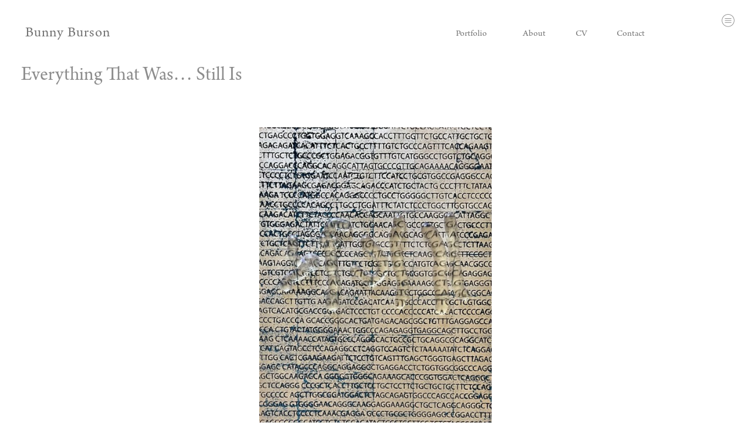

--- FILE ---
content_type: text/html; charset=UTF-8
request_url: https://bunnyburson.com/everything-that-was-still-is-series
body_size: 39169
content:
<!DOCTYPE html>
<!-- 

        Running on cargo.site

-->
<html lang="en" data-predefined-style="true" data-css-presets="true" data-css-preset data-typography-preset>
	<head>
<script>
				var __cargo_context__ = 'live';
				var __cargo_js_ver__ = 'c=3521555348';
				var __cargo_maint__ = false;
				
				
			</script>
					<meta http-equiv="X-UA-Compatible" content="IE=edge,chrome=1">
		<meta http-equiv="Content-Type" content="text/html; charset=utf-8">
		<meta name="viewport" content="initial-scale=1.0, maximum-scale=1.0, user-scalable=no">
		
			<meta name="robots" content="index,follow">
		<title>Everything That Was ... Still Is series — Bunny Burson</title>
		<meta name="description" content="Cargo">
		
		<link rel="preconnect" href="https://static.cargo.site" crossorigin>
		<link rel="preconnect" href="https://freight.cargo.site" crossorigin>
				<link rel="preconnect" href="https://type.cargo.site" crossorigin>

		<!--<link rel="preload" href="https://static.cargo.site/assets/social/IconFont-Regular-0.9.3.woff2" as="font" type="font/woff" crossorigin>-->

		

		<link href="https://static.cargo.site/favicon/favicon.ico" rel="shortcut icon">
		<link href="https://bunnyburson.com/rss" rel="alternate" type="application/rss+xml" title="Bunny Burson feed">

		<link href="https://bunnyburson.com/stylesheet?c=3521555348&1676482308" id="member_stylesheet" rel="stylesheet" type="text/css" />
<style id="">@font-face{font-family:Icons;src:url(https://static.cargo.site/assets/social/IconFont-Regular-0.9.3.woff2);unicode-range:U+E000-E15C,U+F0000,U+FE0E}@font-face{font-family:Icons;src:url(https://static.cargo.site/assets/social/IconFont-Regular-0.9.3.woff2);font-weight:240;unicode-range:U+E000-E15C,U+F0000,U+FE0E}@font-face{font-family:Icons;src:url(https://static.cargo.site/assets/social/IconFont-Regular-0.9.3.woff2);unicode-range:U+E000-E15C,U+F0000,U+FE0E;font-weight:400}@font-face{font-family:Icons;src:url(https://static.cargo.site/assets/social/IconFont-Regular-0.9.3.woff2);unicode-range:U+E000-E15C,U+F0000,U+FE0E;font-weight:600}@font-face{font-family:Icons;src:url(https://static.cargo.site/assets/social/IconFont-Regular-0.9.3.woff2);unicode-range:U+E000-E15C,U+F0000,U+FE0E;font-weight:800}@font-face{font-family:Icons;src:url(https://static.cargo.site/assets/social/IconFont-Regular-0.9.3.woff2);unicode-range:U+E000-E15C,U+F0000,U+FE0E;font-style:italic}@font-face{font-family:Icons;src:url(https://static.cargo.site/assets/social/IconFont-Regular-0.9.3.woff2);unicode-range:U+E000-E15C,U+F0000,U+FE0E;font-weight:200;font-style:italic}@font-face{font-family:Icons;src:url(https://static.cargo.site/assets/social/IconFont-Regular-0.9.3.woff2);unicode-range:U+E000-E15C,U+F0000,U+FE0E;font-weight:400;font-style:italic}@font-face{font-family:Icons;src:url(https://static.cargo.site/assets/social/IconFont-Regular-0.9.3.woff2);unicode-range:U+E000-E15C,U+F0000,U+FE0E;font-weight:600;font-style:italic}@font-face{font-family:Icons;src:url(https://static.cargo.site/assets/social/IconFont-Regular-0.9.3.woff2);unicode-range:U+E000-E15C,U+F0000,U+FE0E;font-weight:800;font-style:italic}body.iconfont-loading,body.iconfont-loading *{color:transparent!important}body{-moz-osx-font-smoothing:grayscale;-webkit-font-smoothing:antialiased;-webkit-text-size-adjust:none}body.no-scroll{overflow:hidden}/*!
 * Content
 */.page{word-wrap:break-word}:focus{outline:0}.pointer-events-none{pointer-events:none}.pointer-events-auto{pointer-events:auto}.pointer-events-none .page_content .audio-player,.pointer-events-none .page_content .shop_product,.pointer-events-none .page_content a,.pointer-events-none .page_content audio,.pointer-events-none .page_content button,.pointer-events-none .page_content details,.pointer-events-none .page_content iframe,.pointer-events-none .page_content img,.pointer-events-none .page_content input,.pointer-events-none .page_content video{pointer-events:auto}.pointer-events-none .page_content *>a,.pointer-events-none .page_content>a{position:relative}s *{text-transform:inherit}#toolset{position:fixed;bottom:10px;right:10px;z-index:8}.mobile #toolset,.template_site_inframe #toolset{display:none}#toolset a{display:block;height:24px;width:24px;margin:0;padding:0;text-decoration:none;background:rgba(0,0,0,.2)}#toolset a:hover{background:rgba(0,0,0,.8)}[data-adminview] #toolset a,[data-adminview] #toolset_admin a{background:rgba(0,0,0,.04);pointer-events:none;cursor:default}#toolset_admin a:active{background:rgba(0,0,0,.7)}#toolset_admin a svg>*{transform:scale(1.1) translate(0,-.5px);transform-origin:50% 50%}#toolset_admin a svg{pointer-events:none;width:100%!important;height:auto!important}#following-container{overflow:auto;-webkit-overflow-scrolling:touch}#following-container iframe{height:100%;width:100%;position:absolute;top:0;left:0;right:0;bottom:0}:root{--following-width:-400px;--following-animation-duration:450ms}@keyframes following-open{0%{transform:translateX(0)}100%{transform:translateX(var(--following-width))}}@keyframes following-open-inverse{0%{transform:translateX(0)}100%{transform:translateX(calc(-1 * var(--following-width)))}}@keyframes following-close{0%{transform:translateX(var(--following-width))}100%{transform:translateX(0)}}@keyframes following-close-inverse{0%{transform:translateX(calc(-1 * var(--following-width)))}100%{transform:translateX(0)}}body.animate-left{animation:following-open var(--following-animation-duration);animation-fill-mode:both;animation-timing-function:cubic-bezier(.24,1,.29,1)}#following-container.animate-left{animation:following-close-inverse var(--following-animation-duration);animation-fill-mode:both;animation-timing-function:cubic-bezier(.24,1,.29,1)}#following-container.animate-left #following-frame{animation:following-close var(--following-animation-duration);animation-fill-mode:both;animation-timing-function:cubic-bezier(.24,1,.29,1)}body.animate-right{animation:following-close var(--following-animation-duration);animation-fill-mode:both;animation-timing-function:cubic-bezier(.24,1,.29,1)}#following-container.animate-right{animation:following-open-inverse var(--following-animation-duration);animation-fill-mode:both;animation-timing-function:cubic-bezier(.24,1,.29,1)}#following-container.animate-right #following-frame{animation:following-open var(--following-animation-duration);animation-fill-mode:both;animation-timing-function:cubic-bezier(.24,1,.29,1)}.slick-slider{position:relative;display:block;-moz-box-sizing:border-box;box-sizing:border-box;-webkit-user-select:none;-moz-user-select:none;-ms-user-select:none;user-select:none;-webkit-touch-callout:none;-khtml-user-select:none;-ms-touch-action:pan-y;touch-action:pan-y;-webkit-tap-highlight-color:transparent}.slick-list{position:relative;display:block;overflow:hidden;margin:0;padding:0}.slick-list:focus{outline:0}.slick-list.dragging{cursor:pointer;cursor:hand}.slick-slider .slick-list,.slick-slider .slick-track{transform:translate3d(0,0,0);will-change:transform}.slick-track{position:relative;top:0;left:0;display:block}.slick-track:after,.slick-track:before{display:table;content:'';width:1px;height:1px;margin-top:-1px;margin-left:-1px}.slick-track:after{clear:both}.slick-loading .slick-track{visibility:hidden}.slick-slide{display:none;float:left;height:100%;min-height:1px}[dir=rtl] .slick-slide{float:right}.content .slick-slide img{display:inline-block}.content .slick-slide img:not(.image-zoom){cursor:pointer}.content .scrub .slick-list,.content .scrub .slick-slide img:not(.image-zoom){cursor:ew-resize}body.slideshow-scrub-dragging *{cursor:ew-resize!important}.content .slick-slide img:not([src]),.content .slick-slide img[src='']{width:100%;height:auto}.slick-slide.slick-loading img{display:none}.slick-slide.dragging img{pointer-events:none}.slick-initialized .slick-slide{display:block}.slick-loading .slick-slide{visibility:hidden}.slick-vertical .slick-slide{display:block;height:auto;border:1px solid transparent}.slick-arrow.slick-hidden{display:none}.slick-arrow{position:absolute;z-index:9;width:0;top:0;height:100%;cursor:pointer;will-change:opacity;-webkit-transition:opacity 333ms cubic-bezier(.4,0,.22,1);transition:opacity 333ms cubic-bezier(.4,0,.22,1)}.slick-arrow.hidden{opacity:0}.slick-arrow svg{position:absolute;width:36px;height:36px;top:0;left:0;right:0;bottom:0;margin:auto;transform:translate(.25px,.25px)}.slick-arrow svg.right-arrow{transform:translate(.25px,.25px) scaleX(-1)}.slick-arrow svg:active{opacity:.75}.slick-arrow svg .arrow-shape{fill:none!important;stroke:#fff;stroke-linecap:square}.slick-arrow svg .arrow-outline{fill:none!important;stroke-width:2.5px;stroke:rgba(0,0,0,.6);stroke-linecap:square}.slick-arrow.slick-next{right:0;text-align:right}.slick-next svg,.wallpaper-navigation .slick-next svg{margin-right:10px}.mobile .slick-next svg{margin-right:10px}.slick-arrow.slick-prev{text-align:left}.slick-prev svg,.wallpaper-navigation .slick-prev svg{margin-left:10px}.mobile .slick-prev svg{margin-left:10px}.loading_animation{display:none;vertical-align:middle;z-index:15;line-height:0;pointer-events:none;border-radius:100%}.loading_animation.hidden{display:none}.loading_animation.pulsing{opacity:0;display:inline-block;animation-delay:.1s;-webkit-animation-delay:.1s;-moz-animation-delay:.1s;animation-duration:12s;animation-iteration-count:infinite;animation:fade-pulse-in .5s ease-in-out;-moz-animation:fade-pulse-in .5s ease-in-out;-webkit-animation:fade-pulse-in .5s ease-in-out;-webkit-animation-fill-mode:forwards;-moz-animation-fill-mode:forwards;animation-fill-mode:forwards}.loading_animation.pulsing.no-delay{animation-delay:0s;-webkit-animation-delay:0s;-moz-animation-delay:0s}.loading_animation div{border-radius:100%}.loading_animation div svg{max-width:100%;height:auto}.loading_animation div,.loading_animation div svg{width:20px;height:20px}.loading_animation.full-width svg{width:100%;height:auto}.loading_animation.full-width.big svg{width:100px;height:100px}.loading_animation div svg>*{fill:#ccc}.loading_animation div{-webkit-animation:spin-loading 12s ease-out;-webkit-animation-iteration-count:infinite;-moz-animation:spin-loading 12s ease-out;-moz-animation-iteration-count:infinite;animation:spin-loading 12s ease-out;animation-iteration-count:infinite}.loading_animation.hidden{display:none}[data-backdrop] .loading_animation{position:absolute;top:15px;left:15px;z-index:99}.loading_animation.position-absolute.middle{top:calc(50% - 10px);left:calc(50% - 10px)}.loading_animation.position-absolute.topleft{top:0;left:0}.loading_animation.position-absolute.middleright{top:calc(50% - 10px);right:1rem}.loading_animation.position-absolute.middleleft{top:calc(50% - 10px);left:1rem}.loading_animation.gray div svg>*{fill:#999}.loading_animation.gray-dark div svg>*{fill:#666}.loading_animation.gray-darker div svg>*{fill:#555}.loading_animation.gray-light div svg>*{fill:#ccc}.loading_animation.white div svg>*{fill:rgba(255,255,255,.85)}.loading_animation.blue div svg>*{fill:#698fff}.loading_animation.inline{display:inline-block;margin-bottom:.5ex}.loading_animation.inline.left{margin-right:.5ex}@-webkit-keyframes fade-pulse-in{0%{opacity:0}50%{opacity:.5}100%{opacity:1}}@-moz-keyframes fade-pulse-in{0%{opacity:0}50%{opacity:.5}100%{opacity:1}}@keyframes fade-pulse-in{0%{opacity:0}50%{opacity:.5}100%{opacity:1}}@-webkit-keyframes pulsate{0%{opacity:1}50%{opacity:0}100%{opacity:1}}@-moz-keyframes pulsate{0%{opacity:1}50%{opacity:0}100%{opacity:1}}@keyframes pulsate{0%{opacity:1}50%{opacity:0}100%{opacity:1}}@-webkit-keyframes spin-loading{0%{transform:rotate(0)}9%{transform:rotate(1050deg)}18%{transform:rotate(-1090deg)}20%{transform:rotate(-1080deg)}23%{transform:rotate(-1080deg)}28%{transform:rotate(-1095deg)}29%{transform:rotate(-1065deg)}34%{transform:rotate(-1080deg)}35%{transform:rotate(-1050deg)}40%{transform:rotate(-1065deg)}41%{transform:rotate(-1035deg)}44%{transform:rotate(-1035deg)}47%{transform:rotate(-2160deg)}50%{transform:rotate(-2160deg)}56%{transform:rotate(45deg)}60%{transform:rotate(45deg)}80%{transform:rotate(6120deg)}100%{transform:rotate(0)}}@keyframes spin-loading{0%{transform:rotate(0)}9%{transform:rotate(1050deg)}18%{transform:rotate(-1090deg)}20%{transform:rotate(-1080deg)}23%{transform:rotate(-1080deg)}28%{transform:rotate(-1095deg)}29%{transform:rotate(-1065deg)}34%{transform:rotate(-1080deg)}35%{transform:rotate(-1050deg)}40%{transform:rotate(-1065deg)}41%{transform:rotate(-1035deg)}44%{transform:rotate(-1035deg)}47%{transform:rotate(-2160deg)}50%{transform:rotate(-2160deg)}56%{transform:rotate(45deg)}60%{transform:rotate(45deg)}80%{transform:rotate(6120deg)}100%{transform:rotate(0)}}[grid-row]{align-items:flex-start;box-sizing:border-box;display:-webkit-box;display:-webkit-flex;display:-ms-flexbox;display:flex;-webkit-flex-wrap:wrap;-ms-flex-wrap:wrap;flex-wrap:wrap}[grid-col]{box-sizing:border-box}[grid-row] [grid-col].empty:after{content:"\0000A0";cursor:text}body.mobile[data-adminview=content-editproject] [grid-row] [grid-col].empty:after{display:none}[grid-col=auto]{-webkit-box-flex:1;-webkit-flex:1;-ms-flex:1;flex:1}[grid-col=x12]{width:100%}[grid-col=x11]{width:50%}[grid-col=x10]{width:33.33%}[grid-col=x9]{width:25%}[grid-col=x8]{width:20%}[grid-col=x7]{width:16.666666667%}[grid-col=x6]{width:14.285714286%}[grid-col=x5]{width:12.5%}[grid-col=x4]{width:11.111111111%}[grid-col=x3]{width:10%}[grid-col=x2]{width:9.090909091%}[grid-col=x1]{width:8.333333333%}[grid-col="1"]{width:8.33333%}[grid-col="2"]{width:16.66667%}[grid-col="3"]{width:25%}[grid-col="4"]{width:33.33333%}[grid-col="5"]{width:41.66667%}[grid-col="6"]{width:50%}[grid-col="7"]{width:58.33333%}[grid-col="8"]{width:66.66667%}[grid-col="9"]{width:75%}[grid-col="10"]{width:83.33333%}[grid-col="11"]{width:91.66667%}[grid-col="12"]{width:100%}body.mobile [grid-responsive] [grid-col]{width:100%;-webkit-box-flex:none;-webkit-flex:none;-ms-flex:none;flex:none}[data-ce-host=true][contenteditable=true] [grid-pad]{pointer-events:none}[data-ce-host=true][contenteditable=true] [grid-pad]>*{pointer-events:auto}[grid-pad="0"]{padding:0}[grid-pad="0.25"]{padding:.125rem}[grid-pad="0.5"]{padding:.25rem}[grid-pad="0.75"]{padding:.375rem}[grid-pad="1"]{padding:.5rem}[grid-pad="1.25"]{padding:.625rem}[grid-pad="1.5"]{padding:.75rem}[grid-pad="1.75"]{padding:.875rem}[grid-pad="2"]{padding:1rem}[grid-pad="2.5"]{padding:1.25rem}[grid-pad="3"]{padding:1.5rem}[grid-pad="3.5"]{padding:1.75rem}[grid-pad="4"]{padding:2rem}[grid-pad="5"]{padding:2.5rem}[grid-pad="6"]{padding:3rem}[grid-pad="7"]{padding:3.5rem}[grid-pad="8"]{padding:4rem}[grid-pad="9"]{padding:4.5rem}[grid-pad="10"]{padding:5rem}[grid-gutter="0"]{margin:0}[grid-gutter="0.5"]{margin:-.25rem}[grid-gutter="1"]{margin:-.5rem}[grid-gutter="1.5"]{margin:-.75rem}[grid-gutter="2"]{margin:-1rem}[grid-gutter="2.5"]{margin:-1.25rem}[grid-gutter="3"]{margin:-1.5rem}[grid-gutter="3.5"]{margin:-1.75rem}[grid-gutter="4"]{margin:-2rem}[grid-gutter="5"]{margin:-2.5rem}[grid-gutter="6"]{margin:-3rem}[grid-gutter="7"]{margin:-3.5rem}[grid-gutter="8"]{margin:-4rem}[grid-gutter="10"]{margin:-5rem}[grid-gutter="12"]{margin:-6rem}[grid-gutter="14"]{margin:-7rem}[grid-gutter="16"]{margin:-8rem}[grid-gutter="18"]{margin:-9rem}[grid-gutter="20"]{margin:-10rem}small{max-width:100%;text-decoration:inherit}img:not([src]),img[src='']{outline:1px solid rgba(177,177,177,.4);outline-offset:-1px;content:url([data-uri])}img.image-zoom{cursor:-webkit-zoom-in;cursor:-moz-zoom-in;cursor:zoom-in}#imprimatur{color:#333;font-size:10px;font-family:-apple-system,BlinkMacSystemFont,"Segoe UI",Roboto,Oxygen,Ubuntu,Cantarell,"Open Sans","Helvetica Neue",sans-serif,"Sans Serif",Icons;/*!System*/position:fixed;opacity:.3;right:-28px;bottom:160px;transform:rotate(270deg);-ms-transform:rotate(270deg);-webkit-transform:rotate(270deg);z-index:8;text-transform:uppercase;color:#999;opacity:.5;padding-bottom:2px;text-decoration:none}.mobile #imprimatur{display:none}bodycopy cargo-link a{font-family:-apple-system,BlinkMacSystemFont,"Segoe UI",Roboto,Oxygen,Ubuntu,Cantarell,"Open Sans","Helvetica Neue",sans-serif,"Sans Serif",Icons;/*!System*/font-size:12px;font-style:normal;font-weight:400;transform:rotate(270deg);text-decoration:none;position:fixed!important;right:-27px;bottom:100px;text-decoration:none;letter-spacing:normal;background:0 0;border:0;border-bottom:0;outline:0}/*! PhotoSwipe Default UI CSS by Dmitry Semenov | photoswipe.com | MIT license */.pswp--has_mouse .pswp__button--arrow--left,.pswp--has_mouse .pswp__button--arrow--right,.pswp__ui{visibility:visible}.pswp--minimal--dark .pswp__top-bar,.pswp__button{background:0 0}.pswp,.pswp__bg,.pswp__container,.pswp__img--placeholder,.pswp__zoom-wrap,.quick-view-navigation{-webkit-backface-visibility:hidden}.pswp__button{cursor:pointer;opacity:1;-webkit-appearance:none;transition:opacity .2s;-webkit-box-shadow:none;box-shadow:none}.pswp__button-close>svg{top:10px;right:10px;margin-left:auto}.pswp--touch .quick-view-navigation{display:none}.pswp__ui{-webkit-font-smoothing:auto;opacity:1;z-index:1550}.quick-view-navigation{will-change:opacity;-webkit-transition:opacity 333ms cubic-bezier(.4,0,.22,1);transition:opacity 333ms cubic-bezier(.4,0,.22,1)}.quick-view-navigation .pswp__group .pswp__button{pointer-events:auto}.pswp__button>svg{position:absolute;width:36px;height:36px}.quick-view-navigation .pswp__group:active svg{opacity:.75}.pswp__button svg .shape-shape{fill:#fff}.pswp__button svg .shape-outline{fill:#000}.pswp__button-prev>svg{top:0;bottom:0;left:10px;margin:auto}.pswp__button-next>svg{top:0;bottom:0;right:10px;margin:auto}.quick-view-navigation .pswp__group .pswp__button-prev{position:absolute;left:0;top:0;width:0;height:100%}.quick-view-navigation .pswp__group .pswp__button-next{position:absolute;right:0;top:0;width:0;height:100%}.quick-view-navigation .close-button,.quick-view-navigation .left-arrow,.quick-view-navigation .right-arrow{transform:translate(.25px,.25px)}.quick-view-navigation .right-arrow{transform:translate(.25px,.25px) scaleX(-1)}.pswp__button svg .shape-outline{fill:transparent!important;stroke:#000;stroke-width:2.5px;stroke-linecap:square}.pswp__button svg .shape-shape{fill:transparent!important;stroke:#fff;stroke-width:1.5px;stroke-linecap:square}.pswp__bg,.pswp__scroll-wrap,.pswp__zoom-wrap{width:100%;position:absolute}.quick-view-navigation .pswp__group .pswp__button-close{margin:0}.pswp__container,.pswp__item,.pswp__zoom-wrap{right:0;bottom:0;top:0;position:absolute;left:0}.pswp__ui--hidden .pswp__button{opacity:.001}.pswp__ui--hidden .pswp__button,.pswp__ui--hidden .pswp__button *{pointer-events:none}.pswp .pswp__ui.pswp__ui--displaynone{display:none}.pswp__element--disabled{display:none!important}/*! PhotoSwipe main CSS by Dmitry Semenov | photoswipe.com | MIT license */.pswp{position:fixed;display:none;height:100%;width:100%;top:0;left:0;right:0;bottom:0;margin:auto;-ms-touch-action:none;touch-action:none;z-index:9999999;-webkit-text-size-adjust:100%;line-height:initial;letter-spacing:initial;outline:0}.pswp img{max-width:none}.pswp--zoom-disabled .pswp__img{cursor:default!important}.pswp--animate_opacity{opacity:.001;will-change:opacity;-webkit-transition:opacity 333ms cubic-bezier(.4,0,.22,1);transition:opacity 333ms cubic-bezier(.4,0,.22,1)}.pswp--open{display:block}.pswp--zoom-allowed .pswp__img{cursor:-webkit-zoom-in;cursor:-moz-zoom-in;cursor:zoom-in}.pswp--zoomed-in .pswp__img{cursor:-webkit-grab;cursor:-moz-grab;cursor:grab}.pswp--dragging .pswp__img{cursor:-webkit-grabbing;cursor:-moz-grabbing;cursor:grabbing}.pswp__bg{left:0;top:0;height:100%;opacity:0;transform:translateZ(0);will-change:opacity}.pswp__scroll-wrap{left:0;top:0;height:100%}.pswp__container,.pswp__zoom-wrap{-ms-touch-action:none;touch-action:none}.pswp__container,.pswp__img{-webkit-user-select:none;-moz-user-select:none;-ms-user-select:none;user-select:none;-webkit-tap-highlight-color:transparent;-webkit-touch-callout:none}.pswp__zoom-wrap{-webkit-transform-origin:left top;-ms-transform-origin:left top;transform-origin:left top;-webkit-transition:-webkit-transform 222ms cubic-bezier(.4,0,.22,1);transition:transform 222ms cubic-bezier(.4,0,.22,1)}.pswp__bg{-webkit-transition:opacity 222ms cubic-bezier(.4,0,.22,1);transition:opacity 222ms cubic-bezier(.4,0,.22,1)}.pswp--animated-in .pswp__bg,.pswp--animated-in .pswp__zoom-wrap{-webkit-transition:none;transition:none}.pswp--hide-overflow .pswp__scroll-wrap,.pswp--hide-overflow.pswp{overflow:hidden}.pswp__img{position:absolute;width:auto;height:auto;top:0;left:0}.pswp__img--placeholder--blank{background:#222}.pswp--ie .pswp__img{width:100%!important;height:auto!important;left:0;top:0}.pswp__ui--idle{opacity:0}.pswp__error-msg{position:absolute;left:0;top:50%;width:100%;text-align:center;font-size:14px;line-height:16px;margin-top:-8px;color:#ccc}.pswp__error-msg a{color:#ccc;text-decoration:underline}.pswp__error-msg{font-family:-apple-system,BlinkMacSystemFont,"Segoe UI",Roboto,Oxygen,Ubuntu,Cantarell,"Open Sans","Helvetica Neue",sans-serif}.quick-view.mouse-down .iframe-item{pointer-events:none!important}.quick-view-caption-positioner{pointer-events:none;width:100%;height:100%}.quick-view-caption-wrapper{margin:auto;position:absolute;bottom:0;left:0;right:0}.quick-view-horizontal-align-left .quick-view-caption-wrapper{margin-left:0}.quick-view-horizontal-align-right .quick-view-caption-wrapper{margin-right:0}[data-quick-view-caption]{transition:.1s opacity ease-in-out;position:absolute;bottom:0;left:0;right:0}.quick-view-horizontal-align-left [data-quick-view-caption]{text-align:left}.quick-view-horizontal-align-right [data-quick-view-caption]{text-align:right}.quick-view-caption{transition:.1s opacity ease-in-out}.quick-view-caption>*{display:inline-block}.quick-view-caption *{pointer-events:auto}.quick-view-caption.hidden{opacity:0}.shop_product .dropdown_wrapper{flex:0 0 100%;position:relative}.shop_product select{appearance:none;-moz-appearance:none;-webkit-appearance:none;outline:0;-webkit-font-smoothing:antialiased;-moz-osx-font-smoothing:grayscale;cursor:pointer;border-radius:0;white-space:nowrap;overflow:hidden!important;text-overflow:ellipsis}.shop_product select.dropdown::-ms-expand{display:none}.shop_product a{cursor:pointer;border-bottom:none;text-decoration:none}.shop_product a.out-of-stock{pointer-events:none}body.audio-player-dragging *{cursor:ew-resize!important}.audio-player{display:inline-flex;flex:1 0 calc(100% - 2px);width:calc(100% - 2px)}.audio-player .button{height:100%;flex:0 0 3.3rem;display:flex}.audio-player .separator{left:3.3rem;height:100%}.audio-player .buffer{width:0%;height:100%;transition:left .3s linear,width .3s linear}.audio-player.seeking .buffer{transition:left 0s,width 0s}.audio-player.seeking{user-select:none;-webkit-user-select:none;cursor:ew-resize}.audio-player.seeking *{user-select:none;-webkit-user-select:none;cursor:ew-resize}.audio-player .bar{overflow:hidden;display:flex;justify-content:space-between;align-content:center;flex-grow:1}.audio-player .progress{width:0%;height:100%;transition:width .3s linear}.audio-player.seeking .progress{transition:width 0s}.audio-player .pause,.audio-player .play{cursor:pointer;height:100%}.audio-player .note-icon{margin:auto 0;order:2;flex:0 1 auto}.audio-player .title{white-space:nowrap;overflow:hidden;text-overflow:ellipsis;pointer-events:none;user-select:none;padding:.5rem 0 .5rem 1rem;margin:auto auto auto 0;flex:0 3 auto;min-width:0;width:100%}.audio-player .total-time{flex:0 1 auto;margin:auto 0}.audio-player .current-time,.audio-player .play-text{flex:0 1 auto;margin:auto 0}.audio-player .stream-anim{user-select:none;margin:auto auto auto 0}.audio-player .stream-anim span{display:inline-block}.audio-player .buffer,.audio-player .current-time,.audio-player .note-svg,.audio-player .play-text,.audio-player .separator,.audio-player .total-time{user-select:none;pointer-events:none}.audio-player .buffer,.audio-player .play-text,.audio-player .progress{position:absolute}.audio-player,.audio-player .bar,.audio-player .button,.audio-player .current-time,.audio-player .note-icon,.audio-player .pause,.audio-player .play,.audio-player .total-time{position:relative}body.mobile .audio-player,body.mobile .audio-player *{-webkit-touch-callout:none}#standalone-admin-frame{border:0;width:400px;position:absolute;right:0;top:0;height:100vh;z-index:99}body[standalone-admin=true] #standalone-admin-frame{transform:translate(0,0)}body[standalone-admin=true] .main_container{width:calc(100% - 400px)}body[standalone-admin=false] #standalone-admin-frame{transform:translate(100%,0)}body[standalone-admin=false] .main_container{width:100%}.toggle_standaloneAdmin{position:fixed;top:0;right:400px;height:40px;width:40px;z-index:999;cursor:pointer;background-color:rgba(0,0,0,.4)}.toggle_standaloneAdmin:active{opacity:.7}body[standalone-admin=false] .toggle_standaloneAdmin{right:0}.toggle_standaloneAdmin *{color:#fff;fill:#fff}.toggle_standaloneAdmin svg{padding:6px;width:100%;height:100%;opacity:.85}body[standalone-admin=false] .toggle_standaloneAdmin #close,body[standalone-admin=true] .toggle_standaloneAdmin #backdropsettings{display:none}.toggle_standaloneAdmin>div{width:100%;height:100%}#admin_toggle_button{position:fixed;top:50%;transform:translate(0,-50%);right:400px;height:36px;width:12px;z-index:999;cursor:pointer;background-color:rgba(0,0,0,.09);padding-left:2px;margin-right:5px}#admin_toggle_button .bar{content:'';background:rgba(0,0,0,.09);position:fixed;width:5px;bottom:0;top:0;z-index:10}#admin_toggle_button:active{background:rgba(0,0,0,.065)}#admin_toggle_button *{color:#fff;fill:#fff}#admin_toggle_button svg{padding:0;width:16px;height:36px;margin-left:1px;opacity:1}#admin_toggle_button svg *{fill:#fff;opacity:1}#admin_toggle_button[data-state=closed] .toggle_admin_close{display:none}#admin_toggle_button[data-state=closed],#admin_toggle_button[data-state=closed] .toggle_admin_open{width:20px;cursor:pointer;margin:0}#admin_toggle_button[data-state=closed] svg{margin-left:2px}#admin_toggle_button[data-state=open] .toggle_admin_open{display:none}select,select *{text-rendering:auto!important}b b{font-weight:inherit}*{-webkit-box-sizing:border-box;-moz-box-sizing:border-box;box-sizing:border-box}customhtml>*{position:relative;z-index:10}body,html{min-height:100vh;margin:0;padding:0}html{touch-action:manipulation;position:relative;background-color:#fff}.main_container{min-height:100vh;width:100%;overflow:hidden}.container{display:-webkit-box;display:-webkit-flex;display:-moz-box;display:-ms-flexbox;display:flex;-webkit-flex-wrap:wrap;-moz-flex-wrap:wrap;-ms-flex-wrap:wrap;flex-wrap:wrap;max-width:100%;width:100%;overflow:visible}.container{align-items:flex-start;-webkit-align-items:flex-start}.page{z-index:2}.page ul li>text-limit{display:block}.content,.content_container,.pinned{-webkit-flex:1 0 auto;-moz-flex:1 0 auto;-ms-flex:1 0 auto;flex:1 0 auto;max-width:100%}.content_container{width:100%}.content_container.full_height{min-height:100vh}.page_background{position:absolute;top:0;left:0;width:100%;height:100%}.page_container{position:relative;overflow:visible;width:100%}.backdrop{position:absolute;top:0;z-index:1;width:100%;height:100%;max-height:100vh}.backdrop>div{position:absolute;top:0;left:0;width:100%;height:100%;-webkit-backface-visibility:hidden;backface-visibility:hidden;transform:translate3d(0,0,0);contain:strict}[data-backdrop].backdrop>div[data-overflowing]{max-height:100vh;position:absolute;top:0;left:0}body.mobile [split-responsive]{display:flex;flex-direction:column}body.mobile [split-responsive] .container{width:100%;order:2}body.mobile [split-responsive] .backdrop{position:relative;height:50vh;width:100%;order:1}body.mobile [split-responsive] [data-auxiliary].backdrop{position:absolute;height:50vh;width:100%;order:1}.page{position:relative;z-index:2}img[data-align=left]{float:left}img[data-align=right]{float:right}[data-rotation]{transform-origin:center center}.content .page_content:not([contenteditable=true]) [data-draggable]{pointer-events:auto!important;backface-visibility:hidden}.preserve-3d{-moz-transform-style:preserve-3d;transform-style:preserve-3d}.content .page_content:not([contenteditable=true]) [data-draggable] iframe{pointer-events:none!important}.dragging-active iframe{pointer-events:none!important}.content .page_content:not([contenteditable=true]) [data-draggable]:active{opacity:1}.content .scroll-transition-fade{transition:transform 1s ease-in-out,opacity .8s ease-in-out}.content .scroll-transition-fade.below-viewport{opacity:0;transform:translateY(40px)}.mobile.full_width .page_container:not([split-layout]) .container_width{width:100%}[data-view=pinned_bottom] .bottom_pin_invisibility{visibility:hidden}.pinned{position:relative;width:100%}.pinned .page_container.accommodate:not(.fixed):not(.overlay){z-index:2}.pinned .page_container.overlay{position:absolute;z-index:4}.pinned .page_container.overlay.fixed{position:fixed}.pinned .page_container.overlay.fixed .page{max-height:100vh;-webkit-overflow-scrolling:touch}.pinned .page_container.overlay.fixed .page.allow-scroll{overflow-y:auto;overflow-x:hidden}.pinned .page_container.overlay.fixed .page.allow-scroll{align-items:flex-start;-webkit-align-items:flex-start}.pinned .page_container .page.allow-scroll::-webkit-scrollbar{width:0;background:0 0;display:none}.pinned.pinned_top .page_container.overlay{left:0;top:0}.pinned.pinned_bottom .page_container.overlay{left:0;bottom:0}div[data-container=set]:empty{margin-top:1px}.thumbnails{position:relative;z-index:1}[thumbnails=grid]{align-items:baseline}[thumbnails=justify] .thumbnail{box-sizing:content-box}[thumbnails][data-padding-zero] .thumbnail{margin-bottom:-1px}[thumbnails=montessori] .thumbnail{pointer-events:auto;position:absolute}[thumbnails] .thumbnail>a{display:block;text-decoration:none}[thumbnails=montessori]{height:0}[thumbnails][data-resizing],[thumbnails][data-resizing] *{cursor:nwse-resize}[thumbnails] .thumbnail .resize-handle{cursor:nwse-resize;width:26px;height:26px;padding:5px;position:absolute;opacity:.75;right:-1px;bottom:-1px;z-index:100}[thumbnails][data-resizing] .resize-handle{display:none}[thumbnails] .thumbnail .resize-handle svg{position:absolute;top:0;left:0}[thumbnails] .thumbnail .resize-handle:hover{opacity:1}[data-can-move].thumbnail .resize-handle svg .resize_path_outline{fill:#fff}[data-can-move].thumbnail .resize-handle svg .resize_path{fill:#000}[thumbnails=montessori] .thumbnail_sizer{height:0;width:100%;position:relative;padding-bottom:100%;pointer-events:none}[thumbnails] .thumbnail img{display:block;min-height:3px;margin-bottom:0}[thumbnails] .thumbnail img:not([src]),img[src=""]{margin:0!important;width:100%;min-height:3px;height:100%!important;position:absolute}[aspect-ratio="1x1"].thumb_image{height:0;padding-bottom:100%;overflow:hidden}[aspect-ratio="4x3"].thumb_image{height:0;padding-bottom:75%;overflow:hidden}[aspect-ratio="16x9"].thumb_image{height:0;padding-bottom:56.25%;overflow:hidden}[thumbnails] .thumb_image{width:100%;position:relative}[thumbnails][thumbnail-vertical-align=top]{align-items:flex-start}[thumbnails][thumbnail-vertical-align=middle]{align-items:center}[thumbnails][thumbnail-vertical-align=bottom]{align-items:baseline}[thumbnails][thumbnail-horizontal-align=left]{justify-content:flex-start}[thumbnails][thumbnail-horizontal-align=middle]{justify-content:center}[thumbnails][thumbnail-horizontal-align=right]{justify-content:flex-end}.thumb_image.default_image>svg{position:absolute;top:0;left:0;bottom:0;right:0;width:100%;height:100%}.thumb_image.default_image{outline:1px solid #ccc;outline-offset:-1px;position:relative}.mobile.full_width [data-view=Thumbnail] .thumbnails_width{width:100%}.content [data-draggable] a:active,.content [data-draggable] img:active{opacity:initial}.content .draggable-dragging{opacity:initial}[data-draggable].draggable_visible{visibility:visible}[data-draggable].draggable_hidden{visibility:hidden}.gallery_card [data-draggable],.marquee [data-draggable]{visibility:inherit}[data-draggable]{visibility:visible;background-color:rgba(0,0,0,.003)}#site_menu_panel_container .image-gallery:not(.initialized){height:0;padding-bottom:100%;min-height:initial}.image-gallery:not(.initialized){min-height:100vh;visibility:hidden;width:100%}.image-gallery .gallery_card img{display:block;width:100%;height:auto}.image-gallery .gallery_card{transform-origin:center}.image-gallery .gallery_card.dragging{opacity:.1;transform:initial!important}.image-gallery:not([image-gallery=slideshow]) .gallery_card iframe:only-child,.image-gallery:not([image-gallery=slideshow]) .gallery_card video:only-child{width:100%;height:100%;top:0;left:0;position:absolute}.image-gallery[image-gallery=slideshow] .gallery_card video[muted][autoplay]:not([controls]),.image-gallery[image-gallery=slideshow] .gallery_card video[muted][data-autoplay]:not([controls]){pointer-events:none}.image-gallery [image-gallery-pad="0"] video:only-child{object-fit:cover;height:calc(100% + 1px)}div.image-gallery>a,div.image-gallery>iframe,div.image-gallery>img,div.image-gallery>video{display:none}[image-gallery-row]{align-items:flex-start;box-sizing:border-box;display:-webkit-box;display:-webkit-flex;display:-ms-flexbox;display:flex;-webkit-flex-wrap:wrap;-ms-flex-wrap:wrap;flex-wrap:wrap}.image-gallery .gallery_card_image{width:100%;position:relative}[data-predefined-style=true] .image-gallery a.gallery_card{display:block;border:none}[image-gallery-col]{box-sizing:border-box}[image-gallery-col=x12]{width:100%}[image-gallery-col=x11]{width:50%}[image-gallery-col=x10]{width:33.33%}[image-gallery-col=x9]{width:25%}[image-gallery-col=x8]{width:20%}[image-gallery-col=x7]{width:16.666666667%}[image-gallery-col=x6]{width:14.285714286%}[image-gallery-col=x5]{width:12.5%}[image-gallery-col=x4]{width:11.111111111%}[image-gallery-col=x3]{width:10%}[image-gallery-col=x2]{width:9.090909091%}[image-gallery-col=x1]{width:8.333333333%}.content .page_content [image-gallery-pad].image-gallery{pointer-events:none}.content .page_content [image-gallery-pad].image-gallery .gallery_card_image>*,.content .page_content [image-gallery-pad].image-gallery .gallery_image_caption{pointer-events:auto}.content .page_content [image-gallery-pad="0"]{padding:0}.content .page_content [image-gallery-pad="0.25"]{padding:.125rem}.content .page_content [image-gallery-pad="0.5"]{padding:.25rem}.content .page_content [image-gallery-pad="0.75"]{padding:.375rem}.content .page_content [image-gallery-pad="1"]{padding:.5rem}.content .page_content [image-gallery-pad="1.25"]{padding:.625rem}.content .page_content [image-gallery-pad="1.5"]{padding:.75rem}.content .page_content [image-gallery-pad="1.75"]{padding:.875rem}.content .page_content [image-gallery-pad="2"]{padding:1rem}.content .page_content [image-gallery-pad="2.5"]{padding:1.25rem}.content .page_content [image-gallery-pad="3"]{padding:1.5rem}.content .page_content [image-gallery-pad="3.5"]{padding:1.75rem}.content .page_content [image-gallery-pad="4"]{padding:2rem}.content .page_content [image-gallery-pad="5"]{padding:2.5rem}.content .page_content [image-gallery-pad="6"]{padding:3rem}.content .page_content [image-gallery-pad="7"]{padding:3.5rem}.content .page_content [image-gallery-pad="8"]{padding:4rem}.content .page_content [image-gallery-pad="9"]{padding:4.5rem}.content .page_content [image-gallery-pad="10"]{padding:5rem}.content .page_content [image-gallery-gutter="0"]{margin:0}.content .page_content [image-gallery-gutter="0.5"]{margin:-.25rem}.content .page_content [image-gallery-gutter="1"]{margin:-.5rem}.content .page_content [image-gallery-gutter="1.5"]{margin:-.75rem}.content .page_content [image-gallery-gutter="2"]{margin:-1rem}.content .page_content [image-gallery-gutter="2.5"]{margin:-1.25rem}.content .page_content [image-gallery-gutter="3"]{margin:-1.5rem}.content .page_content [image-gallery-gutter="3.5"]{margin:-1.75rem}.content .page_content [image-gallery-gutter="4"]{margin:-2rem}.content .page_content [image-gallery-gutter="5"]{margin:-2.5rem}.content .page_content [image-gallery-gutter="6"]{margin:-3rem}.content .page_content [image-gallery-gutter="7"]{margin:-3.5rem}.content .page_content [image-gallery-gutter="8"]{margin:-4rem}.content .page_content [image-gallery-gutter="10"]{margin:-5rem}.content .page_content [image-gallery-gutter="12"]{margin:-6rem}.content .page_content [image-gallery-gutter="14"]{margin:-7rem}.content .page_content [image-gallery-gutter="16"]{margin:-8rem}.content .page_content [image-gallery-gutter="18"]{margin:-9rem}.content .page_content [image-gallery-gutter="20"]{margin:-10rem}[image-gallery=slideshow]:not(.initialized)>*{min-height:1px;opacity:0;min-width:100%}[image-gallery=slideshow][data-constrained-by=height] [image-gallery-vertical-align].slick-track{align-items:flex-start}[image-gallery=slideshow] img.image-zoom:active{opacity:initial}[image-gallery=slideshow].slick-initialized .gallery_card{pointer-events:none}[image-gallery=slideshow].slick-initialized .gallery_card.slick-current{pointer-events:auto}[image-gallery=slideshow] .gallery_card:not(.has_caption){line-height:0}.content .page_content [image-gallery=slideshow].image-gallery>*{pointer-events:auto}.content [image-gallery=slideshow].image-gallery.slick-initialized .gallery_card{overflow:hidden;margin:0;display:flex;flex-flow:row wrap;flex-shrink:0}.content [image-gallery=slideshow].image-gallery.slick-initialized .gallery_card.slick-current{overflow:visible}[image-gallery=slideshow] .gallery_image_caption{opacity:1;transition:opacity .3s;-webkit-transition:opacity .3s;width:100%;margin-left:auto;margin-right:auto;clear:both}[image-gallery-horizontal-align=left] .gallery_image_caption{text-align:left}[image-gallery-horizontal-align=middle] .gallery_image_caption{text-align:center}[image-gallery-horizontal-align=right] .gallery_image_caption{text-align:right}[image-gallery=slideshow][data-slideshow-in-transition] .gallery_image_caption{opacity:0;transition:opacity .3s;-webkit-transition:opacity .3s}[image-gallery=slideshow] .gallery_card_image{width:initial;margin:0;display:inline-block}[image-gallery=slideshow] .gallery_card img{margin:0;display:block}[image-gallery=slideshow][data-exploded]{align-items:flex-start;box-sizing:border-box;display:-webkit-box;display:-webkit-flex;display:-ms-flexbox;display:flex;-webkit-flex-wrap:wrap;-ms-flex-wrap:wrap;flex-wrap:wrap;justify-content:flex-start;align-content:flex-start}[image-gallery=slideshow][data-exploded] .gallery_card{padding:1rem;width:16.666%}[image-gallery=slideshow][data-exploded] .gallery_card_image{height:0;display:block;width:100%}[image-gallery=grid]{align-items:baseline}[image-gallery=grid] .gallery_card.has_caption .gallery_card_image{display:block}[image-gallery=grid] [image-gallery-pad="0"].gallery_card{margin-bottom:-1px}[image-gallery=grid] .gallery_card img{margin:0}[image-gallery=columns] .gallery_card img{margin:0}[image-gallery=justify]{align-items:flex-start}[image-gallery=justify] .gallery_card img{margin:0}[image-gallery=montessori][image-gallery-row]{display:block}[image-gallery=montessori] a.gallery_card,[image-gallery=montessori] div.gallery_card{position:absolute;pointer-events:auto}[image-gallery=montessori][data-can-move] .gallery_card,[image-gallery=montessori][data-can-move] .gallery_card .gallery_card_image,[image-gallery=montessori][data-can-move] .gallery_card .gallery_card_image>*{cursor:move}[image-gallery=montessori]{position:relative;height:0}[image-gallery=freeform] .gallery_card{position:relative}[image-gallery=freeform] [image-gallery-pad="0"].gallery_card{margin-bottom:-1px}[image-gallery-vertical-align]{display:flex;flex-flow:row wrap}[image-gallery-vertical-align].slick-track{display:flex;flex-flow:row nowrap}.image-gallery .slick-list{margin-bottom:-.3px}[image-gallery-vertical-align=top]{align-content:flex-start;align-items:flex-start}[image-gallery-vertical-align=middle]{align-items:center;align-content:center}[image-gallery-vertical-align=bottom]{align-content:flex-end;align-items:flex-end}[image-gallery-horizontal-align=left]{justify-content:flex-start}[image-gallery-horizontal-align=middle]{justify-content:center}[image-gallery-horizontal-align=right]{justify-content:flex-end}.image-gallery[data-resizing],.image-gallery[data-resizing] *{cursor:nwse-resize!important}.image-gallery .gallery_card .resize-handle,.image-gallery .gallery_card .resize-handle *{cursor:nwse-resize!important}.image-gallery .gallery_card .resize-handle{width:26px;height:26px;padding:5px;position:absolute;opacity:.75;right:-1px;bottom:-1px;z-index:10}.image-gallery[data-resizing] .resize-handle{display:none}.image-gallery .gallery_card .resize-handle svg{cursor:nwse-resize!important;position:absolute;top:0;left:0}.image-gallery .gallery_card .resize-handle:hover{opacity:1}[data-can-move].gallery_card .resize-handle svg .resize_path_outline{fill:#fff}[data-can-move].gallery_card .resize-handle svg .resize_path{fill:#000}[image-gallery=montessori] .thumbnail_sizer{height:0;width:100%;position:relative;padding-bottom:100%;pointer-events:none}#site_menu_button{display:block;text-decoration:none;pointer-events:auto;z-index:9;vertical-align:top;cursor:pointer;box-sizing:content-box;font-family:Icons}#site_menu_button.custom_icon{padding:0;line-height:0}#site_menu_button.custom_icon img{width:100%;height:auto}#site_menu_wrapper.disabled #site_menu_button{display:none}#site_menu_wrapper.mobile_only #site_menu_button{display:none}body.mobile #site_menu_wrapper.mobile_only:not(.disabled) #site_menu_button:not(.active){display:block}#site_menu_panel_container[data-type=cargo_menu] #site_menu_panel{display:block;position:fixed;top:0;right:0;bottom:0;left:0;z-index:10;cursor:default}.site_menu{pointer-events:auto;position:absolute;z-index:11;top:0;bottom:0;line-height:0;max-width:400px;min-width:300px;font-size:20px;text-align:left;background:rgba(20,20,20,.95);padding:20px 30px 90px 30px;overflow-y:auto;overflow-x:hidden;display:-webkit-box;display:-webkit-flex;display:-ms-flexbox;display:flex;-webkit-box-orient:vertical;-webkit-box-direction:normal;-webkit-flex-direction:column;-ms-flex-direction:column;flex-direction:column;-webkit-box-pack:start;-webkit-justify-content:flex-start;-ms-flex-pack:start;justify-content:flex-start}body.mobile #site_menu_wrapper .site_menu{-webkit-overflow-scrolling:touch;min-width:auto;max-width:100%;width:100%;padding:20px}#site_menu_wrapper[data-sitemenu-position=bottom-left] #site_menu,#site_menu_wrapper[data-sitemenu-position=top-left] #site_menu{left:0}#site_menu_wrapper[data-sitemenu-position=bottom-right] #site_menu,#site_menu_wrapper[data-sitemenu-position=top-right] #site_menu{right:0}#site_menu_wrapper[data-type=page] .site_menu{right:0;left:0;width:100%;padding:0;margin:0;background:0 0}.site_menu_wrapper.open .site_menu{display:block}.site_menu div{display:block}.site_menu a{text-decoration:none;display:inline-block;color:rgba(255,255,255,.75);max-width:100%;overflow:hidden;white-space:nowrap;text-overflow:ellipsis;line-height:1.4}.site_menu div a.active{color:rgba(255,255,255,.4)}.site_menu div.set-link>a{font-weight:700}.site_menu div.hidden{display:none}.site_menu .close{display:block;position:absolute;top:0;right:10px;font-size:60px;line-height:50px;font-weight:200;color:rgba(255,255,255,.4);cursor:pointer;user-select:none}#site_menu_panel_container .page_container{position:relative;overflow:hidden;background:0 0;z-index:2}#site_menu_panel_container .site_menu_page_wrapper{position:fixed;top:0;left:0;overflow-y:auto;-webkit-overflow-scrolling:touch;height:100%;width:100%;z-index:100}#site_menu_panel_container .site_menu_page_wrapper .backdrop{pointer-events:none}#site_menu_panel_container #site_menu_page_overlay{position:fixed;top:0;right:0;bottom:0;left:0;cursor:default;z-index:1}#shop_button{display:block;text-decoration:none;pointer-events:auto;z-index:9;vertical-align:top;cursor:pointer;box-sizing:content-box;font-family:Icons}#shop_button.custom_icon{padding:0;line-height:0}#shop_button.custom_icon img{width:100%;height:auto}#shop_button.disabled{display:none}.loading[data-loading]{display:none;position:fixed;bottom:8px;left:8px;z-index:100}.new_site_button_wrapper{font-size:1.8rem;font-weight:400;color:rgba(0,0,0,.85);font-family:-apple-system,BlinkMacSystemFont,'Segoe UI',Roboto,Oxygen,Ubuntu,Cantarell,'Open Sans','Helvetica Neue',sans-serif,'Sans Serif',Icons;font-style:normal;line-height:1.4;color:#fff;position:fixed;bottom:0;right:0;z-index:999}body.template_site #toolset{display:none!important}body.mobile .new_site_button{display:none}.new_site_button{display:flex;height:44px;cursor:pointer}.new_site_button .plus{width:44px;height:100%}.new_site_button .plus svg{width:100%;height:100%}.new_site_button .plus svg line{stroke:#000;stroke-width:2px}.new_site_button .plus:after,.new_site_button .plus:before{content:'';width:30px;height:2px}.new_site_button .text{background:#0fce83;display:none;padding:7.5px 15px 7.5px 15px;height:100%;font-size:20px;color:#222}.new_site_button:active{opacity:.8}.new_site_button.show_full .text{display:block}.new_site_button.show_full .plus{display:none}html:not(.admin-wrapper) .template_site #confirm_modal [data-progress] .progress-indicator:after{content:'Generating Site...';padding:7.5px 15px;right:-200px;color:#000}bodycopy svg.marker-overlay,bodycopy svg.marker-overlay *{transform-origin:0 0;-webkit-transform-origin:0 0;box-sizing:initial}bodycopy svg#svgroot{box-sizing:initial}bodycopy svg.marker-overlay{padding:inherit;position:absolute;left:0;top:0;width:100%;height:100%;min-height:1px;overflow:visible;pointer-events:none;z-index:999}bodycopy svg.marker-overlay *{pointer-events:initial}bodycopy svg.marker-overlay text{letter-spacing:initial}bodycopy svg.marker-overlay a{cursor:pointer}.marquee:not(.torn-down){overflow:hidden;width:100%;position:relative;padding-bottom:.25em;padding-top:.25em;margin-bottom:-.25em;margin-top:-.25em;contain:layout}.marquee .marquee_contents{will-change:transform;display:flex;flex-direction:column}.marquee[behavior][direction].torn-down{white-space:normal}.marquee[behavior=bounce] .marquee_contents{display:block;float:left;clear:both}.marquee[behavior=bounce] .marquee_inner{display:block}.marquee[behavior=bounce][direction=vertical] .marquee_contents{width:100%}.marquee[behavior=bounce][direction=diagonal] .marquee_inner:last-child,.marquee[behavior=bounce][direction=vertical] .marquee_inner:last-child{position:relative;visibility:hidden}.marquee[behavior=bounce][direction=horizontal],.marquee[behavior=scroll][direction=horizontal]{white-space:pre}.marquee[behavior=scroll][direction=horizontal] .marquee_contents{display:inline-flex;white-space:nowrap;min-width:100%}.marquee[behavior=scroll][direction=horizontal] .marquee_inner{min-width:100%}.marquee[behavior=scroll] .marquee_inner:first-child{will-change:transform;position:absolute;width:100%;top:0;left:0}.cycle{display:none}</style>
<script type="text/json" data-set="defaults" >{"current_offset":0,"current_page":1,"cargo_url":"bunnyburson","is_domain":true,"is_mobile":false,"is_tablet":false,"is_phone":false,"api_path":"https:\/\/bunnyburson.com\/_api","is_editor":false,"is_template":false,"is_direct_link":true,"direct_link_pid":29294786}</script>
<script type="text/json" data-set="DisplayOptions" >{"user_id":1560561,"pagination_count":24,"title_in_project":true,"disable_project_scroll":false,"learning_cargo_seen":true,"resource_url":null,"use_sets":null,"sets_are_clickable":null,"set_links_position":null,"sticky_pages":null,"total_projects":0,"slideshow_responsive":false,"slideshow_thumbnails_header":true,"layout_options":{"content_position":"center_cover","content_width":"100","content_margin":"5","main_margin":"3.5","text_alignment":"text_left","vertical_position":"vertical_top","bgcolor":"transparent","WebFontConfig":{"cargo":{"families":{"Adobe Arno Pro":{"variants":["n4","i4","n6","i6","n7","i7"]},"Diatype Variable":{"variants":["n2","n3","n4","n5","n7","n8","n9","n10","i4"]},"Diatype":{"variants":["n2","i2","n3","i3","n4","i4","n5","i5","n7","i7"]},"Monument Grotesk Mono":{"variants":["n2","i2","n3","i3","n4","i4","n5","i5","n7","i7","n8","i8","n9","i9"]}}},"system":{"families":{"-apple-system":{"variants":["n4"]}}}},"links_orientation":"links_horizontal","viewport_size":"phone","mobile_zoom":"24","mobile_view":"desktop","mobile_padding":"-6.1","mobile_formatting":false,"width_unit":"rem","text_width":"66","is_feed":false,"limit_vertical_images":true,"image_zoom":false,"mobile_images_full_width":true,"responsive_columns":"1","responsive_thumbnails_padding":"0.7","enable_sitemenu":false,"sitemenu_mobileonly":false,"menu_position":"top-left","sitemenu_option":"cargo_menu","responsive_row_height":"75","advanced_padding_enabled":false,"main_margin_top":"3.5","main_margin_right":"3.5","main_margin_bottom":"3.5","main_margin_left":"3.5","mobile_pages_full_width":true,"scroll_transition":true,"image_full_zoom":false,"quick_view_height":"100","quick_view_width":"100","quick_view_alignment":"quick_view_center_center","advanced_quick_view_padding_enabled":false,"quick_view_padding":"7.2","quick_view_padding_top":"7.2","quick_view_padding_bottom":"7.2","quick_view_padding_left":"7.2","quick_view_padding_right":"7.2","quick_content_alignment":"quick_content_center_center","close_quick_view_on_scroll":true,"show_quick_view_ui":true,"quick_view_bgcolor":"rgba(255, 255, 255, 1)","quick_view_caption":true},"element_sort":{"no-group":[{"name":"Navigation","isActive":true},{"name":"Header Text","isActive":true},{"name":"Content","isActive":true},{"name":"Header Image","isActive":false}]},"site_menu_options":{"display_type":"cargo_menu","enable":true,"mobile_only":false,"position":"top-right","single_page_id":null,"icon":"\ue133","show_homepage":true,"single_page_url":"Menu","custom_icon":false},"ecommerce_options":{"enable_ecommerce_button":false,"shop_button_position":"top-right","shop_icon":"\ue138","custom_icon":false,"shop_icon_text":"CART","icon":"","enable_geofencing":false,"enabled_countries":["AF","AX","AL","DZ","AS","AD","AO","AI","AQ","AG","AR","AM","AW","AU","AT","AZ","BS","BH","BD","BB","BY","BE","BZ","BJ","BM","BT","BO","BQ","BA","BW","BV","BR","IO","BN","BG","BF","BI","KH","CM","CA","CV","KY","CF","TD","CL","CN","CX","CC","CO","KM","CG","CD","CK","CR","CI","HR","CU","CW","CY","CZ","DK","DJ","DM","DO","EC","EG","SV","GQ","ER","EE","ET","FK","FO","FJ","FI","FR","GF","PF","TF","GA","GM","GE","DE","GH","GI","GR","GL","GD","GP","GU","GT","GG","GN","GW","GY","HT","HM","VA","HN","HK","HU","IS","IN","ID","IR","IQ","IE","IM","IL","IT","JM","JP","JE","JO","KZ","KE","KI","KP","KR","KW","KG","LA","LV","LB","LS","LR","LY","LI","LT","LU","MO","MK","MG","MW","MY","MV","ML","MT","MH","MQ","MR","MU","YT","MX","FM","MD","MC","MN","ME","MS","MA","MZ","MM","NA","NR","NP","NL","NC","NZ","NI","NE","NG","NU","NF","MP","NO","OM","PK","PW","PS","PA","PG","PY","PE","PH","PN","PL","PT","PR","QA","RE","RO","RU","RW","BL","SH","KN","LC","MF","PM","VC","WS","SM","ST","SA","SN","RS","SC","SL","SG","SX","SK","SI","SB","SO","ZA","GS","SS","ES","LK","SD","SR","SJ","SZ","SE","CH","SY","TW","TJ","TZ","TH","TL","TG","TK","TO","TT","TN","TR","TM","TC","TV","UG","UA","AE","GB","US","UM","UY","UZ","VU","VE","VN","VG","VI","WF","EH","YE","ZM","ZW"]}}</script>
<script type="text/json" data-set="Site" >{"id":"1560561","direct_link":"https:\/\/bunnyburson.com","display_url":"bunnyburson.com","site_url":"bunnyburson","account_shop_id":null,"has_ecommerce":false,"has_shop":false,"ecommerce_key_public":null,"cargo_spark_button":false,"following_url":null,"website_title":"Bunny Burson","meta_tags":"","meta_description":"","meta_head":"","homepage_id":"29416140","css_url":"https:\/\/bunnyburson.com\/stylesheet","rss_url":"https:\/\/bunnyburson.com\/rss","js_url":"\/_jsapps\/design\/design.js","favicon_url":"https:\/\/static.cargo.site\/favicon\/favicon.ico","home_url":"https:\/\/cargo.site","auth_url":"https:\/\/cargo.site","profile_url":null,"profile_width":0,"profile_height":0,"social_image_url":null,"social_width":0,"social_height":0,"social_description":"Cargo","social_has_image":false,"social_has_description":false,"site_menu_icon":null,"site_menu_has_image":false,"custom_html":"<customhtml><!-- Google tag (gtag.js) -->\n<script async src=\"https:\/\/www.googletagmanager.com\/gtag\/js?id=G-2V0GYY8GNK\"><\/script>\n<script>\n  window.dataLayer = window.dataLayer || [];\n  function gtag(){dataLayer.push(arguments);}\n  gtag('js', new Date());\n\n  gtag('config', 'G-2V0GYY8GNK');\n<\/script><\/customhtml>","filter":null,"is_editor":false,"use_hi_res":false,"hiq":null,"progenitor_site":"s664","files":{"Bunny-MILCK-480-rmk.mov":"https:\/\/files.cargocollective.com\/c1560561\/Bunny-MILCK-480-rmk.mov?1674535215"},"resource_url":"bunnyburson.com\/_api\/v0\/site\/1560561"}</script>
<script type="text/json" data-set="ScaffoldingData" >{"id":0,"title":"Bunny Burson","project_url":0,"set_id":0,"is_homepage":false,"pin":false,"is_set":true,"in_nav":false,"stack":false,"sort":0,"index":0,"page_count":5,"pin_position":null,"thumbnail_options":null,"pages":[{"id":29416140,"title":"Home","project_url":"Home","set_id":0,"is_homepage":true,"pin":false,"is_set":true,"in_nav":false,"stack":true,"sort":0,"index":0,"page_count":2,"pin_position":null,"thumbnail_options":null,"pages":[{"id":26959579,"site_id":1560561,"project_url":"Index","direct_link":"https:\/\/bunnyburson.com\/Index","type":"page","title":"Index","title_no_html":"Index","tags":"","display":true,"pin":false,"pin_options":{},"in_nav":false,"is_homepage":false,"backdrop_enabled":false,"is_set":false,"stack":false,"excerpt":"","content":"<div class=\"image-gallery\" data-gallery=\"%7B%22mode_id%22%3A6%2C%22gallery_instance_id%22%3A5%2C%22name%22%3A%22Slideshow%22%2C%22path%22%3A%22slideshow%22%2C%22data%22%3A%7B%22autoplay%22%3Atrue%2C%22autoplaySpeed%22%3A%223.5%22%2C%22speed%22%3A%221%22%2C%22arrows%22%3Atrue%2C%22transition-type%22%3A%22fade%22%2C%22constrain_height%22%3Afalse%2C%22image_vertical_align%22%3A%22middle%22%2C%22image_horizontal_align%22%3A%22middle%22%2C%22image_alignment%22%3A%22image_middle_middle%22%2C%22mobile_data%22%3A%7B%22separate_mobile_view%22%3Afalse%7D%2C%22meta_data%22%3A%7B%7D%2C%22captions%22%3Atrue%7D%7D\">\n<img width=\"1440\" height=\"960\" width_o=\"1440\" height_o=\"960\" data-src=\"https:\/\/freight.cargo.site\/t\/original\/i\/47df826a10d66ed7608b86532236f54f13ba34c5b8960f0393e9f302c7391b54\/bb_HIPSABC_cover.jpg\" data-mid=\"153435700\" border=\"0\" data-scale=\"79\"\/>\n<img width=\"1440\" height=\"959\" width_o=\"1440\" height_o=\"959\" data-src=\"https:\/\/freight.cargo.site\/t\/original\/i\/9c50a58fe9561f17630bcf0ddb85ee73923d1d91151e35c7fbb65d3e66adf2c1\/bb_PG13-Tri-fold_white400.jpg\" data-mid=\"153582180\" border=\"0\" data-scale=\"77\"\/>\n<img width=\"640\" height=\"480\" width_o=\"640\" height_o=\"480\" data-src=\"https:\/\/freight.cargo.site\/t\/original\/i\/6c9c37a2a7f0fa8d4210d799aa7feb2a90139227bb656cba8be1aa02608cc314\/bb_cards_env90.jpg\" data-mid=\"154320947\" border=\"0\" data-scale=\"79\"\/>\n<img width=\"1920\" height=\"980\" width_o=\"1920\" height_o=\"980\" data-src=\"https:\/\/freight.cargo.site\/t\/original\/i\/5fed83261bbbf576f4b58bfb6a16c670e36c33d8060df192f4dda7cb1c56662d\/bb_chad_confetti_slide2.jpg\" data-mid=\"164792946\" border=\"0\" \/>\n<img width=\"2500\" height=\"842\" width_o=\"2500\" height_o=\"842\" data-src=\"https:\/\/freight.cargo.site\/t\/original\/i\/da1416c7798784ed8d1dbad6093c6b00e31e1d8711c228e4d9a377f4f1be0fb3\/bb_ccc_4up.png\" data-mid=\"154237155\" border=\"0\" \/>\n<img width=\"1623\" height=\"1640\" width_o=\"1623\" height_o=\"1640\" data-src=\"https:\/\/freight.cargo.site\/t\/original\/i\/b3888443ea6be0d04e55599313489b87c1ff1edf77010ed48812c902c5392b5b\/bb_sense_12.jpg\" data-mid=\"162439212\" border=\"0\" data-scale=\"53\"\/>\n<img width=\"881\" height=\"690\" width_o=\"881\" height_o=\"690\" data-src=\"https:\/\/freight.cargo.site\/t\/original\/i\/5c194c48f2d9ee25114b0d6eb49908c941b44a268f13978bf2491d25f5d516e8\/bb_alwaysconnected_1.jpg\" data-mid=\"154320937\" border=\"0\" data-scale=\"68\"\/>\n<\/div><br><br><br><br><div id=\"portfolio\" style=\"text-align: center;\"><div id=\"portfolio\" style=\"text-align: center;\"><div grid-row=\"\" grid-pad=\"1\" grid-gutter=\"2\"><div grid-col=\"x9\" grid-pad=\"1\"><div style=\"text-align: center;\"><\/div><\/div><\/div><\/div><\/div><div id=\"portfolio\" style=\"text-align: center;\"><div id=\"portfolio\" style=\"text-align: center;\"><div style=\"text-align: center;\"><a href=\"Hidden-in-Plain-Sight-series\" rel=\"history\"><br><\/a><\/div><\/div><\/div><br>","content_no_html":"\n{image 1 scale=\"79\"}\n{image 10 scale=\"77\"}\n{image 21 scale=\"79\"}\n{image 34}\n{image 14}\n{image 25 scale=\"53\"}\n{image 20 scale=\"68\"}\n","content_partial_html":"\n<img width=\"1440\" height=\"960\" width_o=\"1440\" height_o=\"960\" data-src=\"https:\/\/freight.cargo.site\/t\/original\/i\/47df826a10d66ed7608b86532236f54f13ba34c5b8960f0393e9f302c7391b54\/bb_HIPSABC_cover.jpg\" data-mid=\"153435700\" border=\"0\" data-scale=\"79\"\/>\n<img width=\"1440\" height=\"959\" width_o=\"1440\" height_o=\"959\" data-src=\"https:\/\/freight.cargo.site\/t\/original\/i\/9c50a58fe9561f17630bcf0ddb85ee73923d1d91151e35c7fbb65d3e66adf2c1\/bb_PG13-Tri-fold_white400.jpg\" data-mid=\"153582180\" border=\"0\" data-scale=\"77\"\/>\n<img width=\"640\" height=\"480\" width_o=\"640\" height_o=\"480\" data-src=\"https:\/\/freight.cargo.site\/t\/original\/i\/6c9c37a2a7f0fa8d4210d799aa7feb2a90139227bb656cba8be1aa02608cc314\/bb_cards_env90.jpg\" data-mid=\"154320947\" border=\"0\" data-scale=\"79\"\/>\n<img width=\"1920\" height=\"980\" width_o=\"1920\" height_o=\"980\" data-src=\"https:\/\/freight.cargo.site\/t\/original\/i\/5fed83261bbbf576f4b58bfb6a16c670e36c33d8060df192f4dda7cb1c56662d\/bb_chad_confetti_slide2.jpg\" data-mid=\"164792946\" border=\"0\" \/>\n<img width=\"2500\" height=\"842\" width_o=\"2500\" height_o=\"842\" data-src=\"https:\/\/freight.cargo.site\/t\/original\/i\/da1416c7798784ed8d1dbad6093c6b00e31e1d8711c228e4d9a377f4f1be0fb3\/bb_ccc_4up.png\" data-mid=\"154237155\" border=\"0\" \/>\n<img width=\"1623\" height=\"1640\" width_o=\"1623\" height_o=\"1640\" data-src=\"https:\/\/freight.cargo.site\/t\/original\/i\/b3888443ea6be0d04e55599313489b87c1ff1edf77010ed48812c902c5392b5b\/bb_sense_12.jpg\" data-mid=\"162439212\" border=\"0\" data-scale=\"53\"\/>\n<img width=\"881\" height=\"690\" width_o=\"881\" height_o=\"690\" data-src=\"https:\/\/freight.cargo.site\/t\/original\/i\/5c194c48f2d9ee25114b0d6eb49908c941b44a268f13978bf2491d25f5d516e8\/bb_alwaysconnected_1.jpg\" data-mid=\"154320937\" border=\"0\" data-scale=\"68\"\/>\n<br><br><br><br><a href=\"Hidden-in-Plain-Sight-series\" rel=\"history\"><br><\/a><br>","thumb":"153435700","thumb_meta":{"thumbnail_crop":{"percentWidth":"100","marginLeft":0,"marginTop":-5.20833,"imageModel":{"id":153435700,"project_id":26959579,"image_ref":"{image 1}","name":"bb_HIPSABC_cover.jpg","hash":"47df826a10d66ed7608b86532236f54f13ba34c5b8960f0393e9f302c7391b54","width":1440,"height":960,"sort":0,"exclude_from_backdrop":false,"date_added":"1663682222"},"stored":{"ratio":66.666666666667,"crop_ratio":"16x9"},"cropManuallySet":true}},"thumb_is_visible":false,"sort":1,"index":0,"set_id":29416140,"page_options":{"using_local_css":true,"local_css":"[local-style=\"26959579\"] .container_width {\n}\n\n[local-style=\"26959579\"] body {\n}\n\n[local-style=\"26959579\"] .backdrop {\n}\n\n[local-style=\"26959579\"] .page {\n\tmin-height: 100vh \/*!page_height_100vh*\/;\n}\n\n[local-style=\"26959579\"] .page_background {\n\tbackground-color: initial \/*!page_container_bgcolor*\/;\n}\n\n[local-style=\"26959579\"] .content_padding {\n\tpadding-top: 0rem \/*!main_margin*\/;\n\tpadding-bottom: 0rem \/*!main_margin*\/;\n}\n\n[data-predefined-style=\"true\"] [local-style=\"26959579\"] bodycopy {\n}\n\n[data-predefined-style=\"true\"] [local-style=\"26959579\"] bodycopy a {\n}\n\n[data-predefined-style=\"true\"] [local-style=\"26959579\"] bodycopy a:hover {\n}\n\n[data-predefined-style=\"true\"] [local-style=\"26959579\"] h1 {\n}\n\n[data-predefined-style=\"true\"] [local-style=\"26959579\"] h1 a {\n}\n\n[data-predefined-style=\"true\"] [local-style=\"26959579\"] h1 a:hover {\n}\n\n[data-predefined-style=\"true\"] [local-style=\"26959579\"] h2 {\n}\n\n[data-predefined-style=\"true\"] [local-style=\"26959579\"] h2 a {\n}\n\n[data-predefined-style=\"true\"] [local-style=\"26959579\"] h2 a:hover {\n}\n\n[data-predefined-style=\"true\"] [local-style=\"26959579\"] small {\n}\n\n[data-predefined-style=\"true\"] [local-style=\"26959579\"] small a {\n}\n\n[data-predefined-style=\"true\"] [local-style=\"26959579\"] small a:hover {\n}\n\n[local-style=\"26959579\"] .container {\n\talign-items: center \/*!vertical_middle*\/;\n\t-webkit-align-items: center \/*!vertical_middle*\/;\n}","local_layout_options":{"split_layout":false,"split_responsive":false,"full_height":true,"advanced_padding_enabled":true,"page_container_bgcolor":"","show_local_thumbs":true,"page_bgcolor":"","main_margin_top":"0","main_margin_bottom":"0","vertical_position":"vertical_middle"},"thumbnail_options":{"show_local_thumbs":true,"use_global_thumb_settings":false,"filter_tags":"portfolio","filter_type":"all"},"pin_options":{}},"set_open":false,"images":[{"id":153435700,"project_id":26959579,"image_ref":"{image 1}","name":"bb_HIPSABC_cover.jpg","hash":"47df826a10d66ed7608b86532236f54f13ba34c5b8960f0393e9f302c7391b54","width":1440,"height":960,"sort":0,"exclude_from_backdrop":false,"date_added":"1663682222"},{"id":153435787,"project_id":26959579,"image_ref":"{image 2}","name":"bb_everything_1.jpg","hash":"56a79ac24d78275d12ae61988096f7f790b83d111ecfbe358befac5819483cc5","width":640,"height":351,"sort":0,"exclude_from_backdrop":false,"date_added":"1661395100"},{"id":153435799,"project_id":26959579,"image_ref":"{image 3}","name":"bb_connected_8689.jpg","hash":"c263c6927ffa885a4f805af64541b7efd9b211397e7776ffd9ba1bb35b74e8ca","width":640,"height":496,"sort":0,"exclude_from_backdrop":false,"date_added":"1661395953"},{"id":153435840,"project_id":26959579,"image_ref":"{image 4}","name":"bb_PG9_white200.jpg","hash":"46c3c45076a663d7f5f700362d584c7c9bf14a614407342287e3afb2a08fe25d","width":1200,"height":960,"sort":0,"exclude_from_backdrop":false,"date_added":"1661474306"},{"id":153493145,"project_id":26959579,"image_ref":"{image 6}","name":"bb_712.jpg","hash":"b6d8957e32fd6ae8a0500a3f12fbf5c00248960241f4e816e97980a3905ddba6","width":1500,"height":1125,"sort":0,"exclude_from_backdrop":false,"date_added":"1661478371"},{"id":153493146,"project_id":26959579,"image_ref":"{image 7}","name":"bb_hidden_works_untitled50.jpg","hash":"ad7758585287e2b1b4336cfb1f7097631bfadbd281a717477a0f06d6e901c969","width":1772,"height":1220,"sort":0,"exclude_from_backdrop":false,"date_added":"1661476594"},{"id":153582012,"project_id":26959579,"image_ref":"{image 8}","name":"bb_cards_2014.JPG","hash":"6af4499f09bcca23ca47af38c5bf569eee5430d0bc5803078e7a06f19cd54a31","width":2715,"height":2850,"sort":0,"exclude_from_backdrop":false,"date_added":"1663713244"},{"id":153582174,"project_id":26959579,"image_ref":"{image 9}","name":"bb_codes_3.jpg","hash":"6998efa396770cea373aa17999cc1af72041921801d78aacbbb50ed334e40a06","width":1500,"height":1140,"sort":0,"exclude_from_backdrop":false,"date_added":"1661395542"},{"id":153582180,"project_id":26959579,"image_ref":"{image 10}","name":"bb_PG13-Tri-fold_white400.jpg","hash":"9c50a58fe9561f17630bcf0ddb85ee73923d1d91151e35c7fbb65d3e66adf2c1","width":1440,"height":959,"sort":0,"exclude_from_backdrop":false,"date_added":"1661474313"},{"id":154237151,"project_id":26959579,"image_ref":"{image 13}","name":"bb_post_37.jpg","hash":"243effb3e888e792a2bc28cdad982c5c239248f698224677ca135cdbbb581886","width":792,"height":571,"sort":0,"exclude_from_backdrop":false,"date_added":"1664302835"},{"id":154237155,"project_id":26959579,"image_ref":"{image 14}","name":"bb_ccc_4up.png","hash":"da1416c7798784ed8d1dbad6093c6b00e31e1d8711c228e4d9a377f4f1be0fb3","width":2500,"height":842,"sort":0,"exclude_from_backdrop":false,"date_added":"1664302626"},{"id":154237337,"project_id":26959579,"image_ref":"{image 15}","name":"bb_duchamp.png","hash":"2ecb54a83590cc330fba9da1e376463e18c27ab0cac24d2a518c3a8c074df8ab","width":655,"height":873,"sort":0,"exclude_from_backdrop":false,"date_added":"1664302975"},{"id":154320180,"project_id":26959579,"image_ref":"{image 18}","name":"bb_codes_2.jpg","hash":"1c9381ac3a1b08f4e9a4db0d7cf253ae29576741ce5450eef39d44bee89361c2","width":1500,"height":1202,"sort":0,"exclude_from_backdrop":false,"date_added":"1661395546"},{"id":154320937,"project_id":26959579,"image_ref":"{image 20}","name":"bb_alwaysconnected_1.jpg","hash":"5c194c48f2d9ee25114b0d6eb49908c941b44a268f13978bf2491d25f5d516e8","width":881,"height":690,"sort":0,"exclude_from_backdrop":false,"date_added":"1664378801"},{"id":154320947,"project_id":26959579,"image_ref":"{image 21}","name":"bb_cards_env90.jpg","hash":"6c9c37a2a7f0fa8d4210d799aa7feb2a90139227bb656cba8be1aa02608cc314","width":640,"height":480,"sort":0,"exclude_from_backdrop":false,"date_added":"1664378809"},{"id":154320948,"project_id":26959579,"image_ref":"{image 22}","name":"bb_senseofwonder.jpg","hash":"ed201131d258cfae78cadebd406980a8aa5db432985d864864f49178265f20b5","width":1252,"height":1303,"sort":0,"exclude_from_backdrop":false,"date_added":"1664378818"},{"id":154600496,"project_id":26959579,"image_ref":"{image 24}","name":"bb_everything_detailE1.jpeg","hash":"060ddfddb8009cebdd5f19be1524669545adb2a87ab53e434f456d1b6940d0eb","width":320,"height":231,"sort":0,"exclude_from_backdrop":false,"date_added":"1663711891"},{"id":154600497,"project_id":26959579,"image_ref":"{image 23}","name":"bb_everything_detailE1.jpeg","hash":"060ddfddb8009cebdd5f19be1524669545adb2a87ab53e434f456d1b6940d0eb","width":320,"height":231,"sort":0,"exclude_from_backdrop":false,"date_added":"1663711891"},{"id":162439212,"project_id":26959579,"image_ref":"{image 25}","name":"bb_sense_12.jpg","hash":"b3888443ea6be0d04e55599313489b87c1ff1edf77010ed48812c902c5392b5b","width":1623,"height":1640,"sort":0,"exclude_from_backdrop":false,"date_added":"1664677880"},{"id":162439312,"project_id":26959579,"image_ref":"{image 26}","name":"bb_still_globe.jpeg","hash":"cfd60694151fd1ea85ec2875f432ef7e845a8a06db01153708be9bbbc77a6ecc","width":900,"height":959,"sort":0,"exclude_from_backdrop":false,"date_added":"1664305392"},{"id":162440594,"project_id":26959579,"image_ref":"{image 27}","name":"bb_everything_62.jpg","hash":"88fe910cc090282f7a25c05989f02cfabbbdcc22d9136491bca99a89bc96fcee","width":2279,"height":3075,"sort":0,"exclude_from_backdrop":false,"date_added":"1664307971"},{"id":162440599,"project_id":26959579,"image_ref":"{image 28}","name":"bb_personal_13.jpg","hash":"63a8e72dcc5db4eb7c630298bf66aca3b6d792c245b95b69e8a01ad51fa821aa","width":1974,"height":3094,"sort":0,"exclude_from_backdrop":false,"date_added":"1664307400"},{"id":162440734,"project_id":26959579,"image_ref":"{image 29}","name":"bb_chad38.jpg","hash":"3d80988c3bfc1ac30d8cb0859032a399270f5c29c4c98dc3afbd2c318c10c2a3","width":347,"height":640,"sort":0,"exclude_from_backdrop":false,"date_added":"1664656619"},{"id":162440736,"project_id":26959579,"image_ref":"{image 30}","name":"bb_chad34.jpg","hash":"8f1bcb91cbc3c2a305ca39a9a7b1a342151e3f67e37f45d62e244750eddf5c63","width":640,"height":572,"sort":0,"exclude_from_backdrop":false,"date_added":"1664656622"},{"id":162440985,"project_id":26959579,"image_ref":"{image 31}","name":"bb_chad_consequences_3.jpeg","hash":"7dda803a4611b8a5c42aed3e9120dd4fdda900e0588d80c1670d50e0c472c0a3","width":858,"height":720,"sort":0,"exclude_from_backdrop":false,"date_added":"1671572739"},{"id":163140037,"project_id":26959579,"image_ref":"{image 33}","name":"bb_connectinggenerations.jpeg","hash":"b641babcd65a38a6431211db2a5dfd60fca61e5100c41f0ed34d85afcb134a56","width":867,"height":627,"sort":0,"exclude_from_backdrop":false,"date_added":"1671579155"},{"id":164792946,"project_id":26959579,"image_ref":"{image 34}","name":"bb_chad_confetti_slide2.jpg","hash":"5fed83261bbbf576f4b58bfb6a16c670e36c33d8060df192f4dda7cb1c56662d","width":1920,"height":980,"sort":0,"exclude_from_backdrop":false,"date_added":"1673810768"}],"backdrop":null},{"id":26959498,"site_id":1560561,"project_url":"Portfolio","direct_link":"https:\/\/bunnyburson.com\/Portfolio","type":"page","title":"Portfolio","title_no_html":"Portfolio","tags":"","display":true,"pin":false,"pin_options":{"position":"bottom","overlay":false,"fixed":false,"accommodate":true},"in_nav":false,"is_homepage":false,"backdrop_enabled":false,"is_set":false,"stack":false,"excerpt":"Portfolio\n\n\n\n\n\n\n\n\n\n\n \n\t  \n\nEverything That Was ... Still Is\n\n\n\n\t\n    \n\t\t\t\t\t\n\t\t\t\t \n\nAnd Still I Rise\n\n\n\n\t  \n\nHidden in Plain Sight\u00a0\n\n \n\n \n\n\t  \n\nConsequences","content":"<div id=\"portfolio\" style=\"text-align: center;\"><div id=\"portfolio\" style=\"text-align: center;\"><div id=\"portfolio\" style=\"text-align: center;\"><h1>Portfolio<br><\/h1><br><hr>\n<br><br><br>\n<br>\n<\/div><br>\n <div grid-row=\"\" grid-pad=\"1\" grid-gutter=\"2\">\n\t<div grid-col=\"x9\" grid-pad=\"1\" class=\"\"><div style=\"text-align: center;\"><a href=\"everything-that-was-still-is-series\" rel=\"history\">  <div class=\"thumb_image scroll-transition-fade\" aspect-ratio=\"4x3\"><img width=\"867\" height=\"627\" width_o=\"867\" height_o=\"627\" data-src=\"https:\/\/freight.cargo.site\/t\/original\/i\/b641babcd65a38a6431211db2a5dfd60fca61e5100c41f0ed34d85afcb134a56\/bb_connectinggenerations.jpeg\" data-mid=\"163138973\" border=\"0\" \/><\/div><br>\n<small>Everything That Was ... Still Is<\/small><br><br>\n<\/a><\/div><\/div>\n\t<div grid-col=\"x9\" grid-pad=\"1\" class=\"\"><div style=\"text-align: center;\"><a href=\"And-Still-I-Rise-series\" rel=\"history\">\n    <div class=\"thumb_image scroll-transition-fade\" aspect-ratio=\"4x3\">\n\t\t\t\t\t<img width=\"900\" height=\"959\" width_o=\"900\" height_o=\"959\" data-src=\"https:\/\/freight.cargo.site\/t\/original\/i\/cfd60694151fd1ea85ec2875f432ef7e845a8a06db01153708be9bbbc77a6ecc\/bb_still_globe.jpeg\" data-mid=\"162861433\" border=\"0\" \/>\n\t\t\t\t<\/div> <br>\n<small>And Still I Rise<\/small><br><br>\n<\/a><\/div><\/div>\n\t<div grid-col=\"x9\" grid-pad=\"1\" class=\"\"><div style=\"text-align: center;\"><a href=\"Hidden-in-Plain-Sight-series\" rel=\"history\">  <div class=\"thumb_image scroll-transition-fade\" aspect-ratio=\"4x3\"><img width=\"1772\" height=\"1220\" width_o=\"1772\" height_o=\"1220\" data-src=\"https:\/\/freight.cargo.site\/t\/original\/i\/ad7758585287e2b1b4336cfb1f7097631bfadbd281a717477a0f06d6e901c969\/bb_hidden_works_untitled50.jpg\" data-mid=\"162861434\" border=\"0\" data-scale=\"120\"\/><\/div><br>\n<small>Hidden in Plain Sight&nbsp;<\/small><br>\n <br>\n <\/a><br><\/div><\/div>\n\t<div grid-col=\"x9\" grid-pad=\"1\" class=\"\"><div style=\"text-align: center;\"><a href=\"Chad-Series\" rel=\"history\">  <div class=\"thumb_image scroll-transition-fade\" aspect-ratio=\"4x3\"><img width=\"858\" height=\"720\" width_o=\"858\" height_o=\"720\" data-src=\"https:\/\/freight.cargo.site\/t\/original\/i\/7dda803a4611b8a5c42aed3e9120dd4fdda900e0588d80c1670d50e0c472c0a3\/bb_chad_consequences_3.jpeg\" data-mid=\"162861432\" border=\"0\" \/><\/div><br>\n<small>Consequences<\/small><br><br>\n<\/a><\/div><\/div><\/div><\/div><\/div><div id=\"portfolio\" style=\"text-align: center;\"><div id=\"portfolio\" style=\"text-align: center;\"><div style=\"text-align: center;\"><a href=\"Hidden-in-Plain-Sight-series\" rel=\"history\"><br><\/a><\/div><\/div><\/div>\n<br>","content_no_html":"Portfolio\n\n\n\n \n\t  {image 13}\nEverything That Was ... Still Is\n\n\t\n    \n\t\t\t\t\t{image 10}\n\t\t\t\t \nAnd Still I Rise\n\n\t  {image 11 scale=\"120\"}\nHidden in Plain Sight&nbsp;\n \n \n\t  {image 12}\nConsequences\n\n","content_partial_html":"<h1>Portfolio<br><\/h1><br><hr>\n<br><br><br>\n<br>\n<br>\n \n\t<a href=\"everything-that-was-still-is-series\" rel=\"history\">  <img width=\"867\" height=\"627\" width_o=\"867\" height_o=\"627\" data-src=\"https:\/\/freight.cargo.site\/t\/original\/i\/b641babcd65a38a6431211db2a5dfd60fca61e5100c41f0ed34d85afcb134a56\/bb_connectinggenerations.jpeg\" data-mid=\"163138973\" border=\"0\" \/><br>\nEverything That Was ... Still Is<br><br>\n<\/a>\n\t<a href=\"And-Still-I-Rise-series\" rel=\"history\">\n    \n\t\t\t\t\t<img width=\"900\" height=\"959\" width_o=\"900\" height_o=\"959\" data-src=\"https:\/\/freight.cargo.site\/t\/original\/i\/cfd60694151fd1ea85ec2875f432ef7e845a8a06db01153708be9bbbc77a6ecc\/bb_still_globe.jpeg\" data-mid=\"162861433\" border=\"0\" \/>\n\t\t\t\t <br>\nAnd Still I Rise<br><br>\n<\/a>\n\t<a href=\"Hidden-in-Plain-Sight-series\" rel=\"history\">  <img width=\"1772\" height=\"1220\" width_o=\"1772\" height_o=\"1220\" data-src=\"https:\/\/freight.cargo.site\/t\/original\/i\/ad7758585287e2b1b4336cfb1f7097631bfadbd281a717477a0f06d6e901c969\/bb_hidden_works_untitled50.jpg\" data-mid=\"162861434\" border=\"0\" data-scale=\"120\"\/><br>\nHidden in Plain Sight&nbsp;<br>\n <br>\n <\/a><br>\n\t<a href=\"Chad-Series\" rel=\"history\">  <img width=\"858\" height=\"720\" width_o=\"858\" height_o=\"720\" data-src=\"https:\/\/freight.cargo.site\/t\/original\/i\/7dda803a4611b8a5c42aed3e9120dd4fdda900e0588d80c1670d50e0c472c0a3\/bb_chad_consequences_3.jpeg\" data-mid=\"162861432\" border=\"0\" \/><br>\nConsequences<br><br>\n<\/a><a href=\"Hidden-in-Plain-Sight-series\" rel=\"history\"><br><\/a>\n<br>","thumb":"162658827","thumb_meta":{"thumbnail_crop":{"percentWidth":"100","marginLeft":0,"marginTop":-13.833,"imageModel":{"id":162658827,"project_id":26959498,"image_ref":"{image 4}","name":"bb_chad_consequences_3.jpeg","hash":"7dda803a4611b8a5c42aed3e9120dd4fdda900e0588d80c1670d50e0c472c0a3","width":858,"height":720,"sort":0,"exclude_from_backdrop":false,"date_added":"1671572739"},"stored":{"ratio":83.916083916084,"crop_ratio":"16x9"},"cropManuallySet":true}},"thumb_is_visible":false,"sort":2,"index":1,"set_id":29416140,"page_options":{"using_local_css":true,"local_css":"[local-style=\"26959498\"] .container_width {\n}\n\n[local-style=\"26959498\"] body {\n}\n\n[local-style=\"26959498\"] .backdrop {\n}\n\n[local-style=\"26959498\"] .page {\n\tmin-height: auto \/*!page_height_default*\/;\n}\n\n[local-style=\"26959498\"] .page_background {\n\tbackground-color: initial \/*!page_container_bgcolor*\/;\n}\n\n[local-style=\"26959498\"] .content_padding {\n}\n\n[data-predefined-style=\"true\"] [local-style=\"26959498\"] bodycopy {\n}\n\n[data-predefined-style=\"true\"] [local-style=\"26959498\"] bodycopy a {\n}\n\n[data-predefined-style=\"true\"] [local-style=\"26959498\"] bodycopy a:hover {\n}\n\n[data-predefined-style=\"true\"] [local-style=\"26959498\"] h1 {\n}\n\n[data-predefined-style=\"true\"] [local-style=\"26959498\"] h1 a {\n}\n\n[data-predefined-style=\"true\"] [local-style=\"26959498\"] h1 a:hover {\n}\n\n[data-predefined-style=\"true\"] [local-style=\"26959498\"] h2 {\n}\n\n[data-predefined-style=\"true\"] [local-style=\"26959498\"] h2 a {\n}\n\n[data-predefined-style=\"true\"] [local-style=\"26959498\"] h2 a:hover {\n}\n\n[data-predefined-style=\"true\"] [local-style=\"26959498\"] small {\n}\n\n[data-predefined-style=\"true\"] [local-style=\"26959498\"] small a {\n}\n\n[data-predefined-style=\"true\"] [local-style=\"26959498\"] small a:hover {\n}\n\n[local-style=\"26959498\"] .container {\n\talign-items: center \/*!vertical_middle*\/;\n\t-webkit-align-items: center \/*!vertical_middle*\/;\n}","local_layout_options":{"split_layout":false,"split_responsive":false,"full_height":false,"advanced_padding_enabled":false,"page_container_bgcolor":"","show_local_thumbs":true,"page_bgcolor":"","vertical_position":"vertical_middle"},"thumbnail_options":{"show_local_thumbs":true,"use_global_thumb_settings":false,"filter_set":"","filter_type":"all"},"pin_options":{"position":"bottom","overlay":false,"fixed":false,"accommodate":true}},"set_open":false,"images":[{"id":162658827,"project_id":26959498,"image_ref":"{image 4}","name":"bb_chad_consequences_3.jpeg","hash":"7dda803a4611b8a5c42aed3e9120dd4fdda900e0588d80c1670d50e0c472c0a3","width":858,"height":720,"sort":0,"exclude_from_backdrop":false,"date_added":"1671572739"},{"id":162658828,"project_id":26959498,"image_ref":"{image 2}","name":"bb_still_globe.jpeg","hash":"cfd60694151fd1ea85ec2875f432ef7e845a8a06db01153708be9bbbc77a6ecc","width":900,"height":959,"sort":0,"exclude_from_backdrop":false,"date_added":"1664305392"},{"id":162658829,"project_id":26959498,"image_ref":"{image 1}","name":"bb_senseofwonder.jpg","hash":"539cddd9de5ab6c9c534b32deee187af2636eba555784cbe64e7b63a83aae0ad","width":3104,"height":2305,"sort":0,"exclude_from_backdrop":false,"date_added":"1661396188"},{"id":162658830,"project_id":26959498,"image_ref":"{image 3}","name":"bb_hidden_works_untitled50.jpg","hash":"ad7758585287e2b1b4336cfb1f7097631bfadbd281a717477a0f06d6e901c969","width":1772,"height":1220,"sort":0,"exclude_from_backdrop":false,"date_added":"1661476594"},{"id":162860033,"project_id":26959498,"image_ref":"{image 6}","name":"bb_still_globe.jpeg","hash":"cfd60694151fd1ea85ec2875f432ef7e845a8a06db01153708be9bbbc77a6ecc","width":900,"height":959,"sort":0,"exclude_from_backdrop":false,"date_added":"1664305392"},{"id":162860034,"project_id":26959498,"image_ref":"{image 5}","name":"bb_senseofwonder.jpg","hash":"539cddd9de5ab6c9c534b32deee187af2636eba555784cbe64e7b63a83aae0ad","width":3104,"height":2305,"sort":0,"exclude_from_backdrop":false,"date_added":"1661396188"},{"id":162860035,"project_id":26959498,"image_ref":"{image 8}","name":"bb_chad_consequences_3.jpeg","hash":"7dda803a4611b8a5c42aed3e9120dd4fdda900e0588d80c1670d50e0c472c0a3","width":858,"height":720,"sort":0,"exclude_from_backdrop":false,"date_added":"1671572739"},{"id":162860036,"project_id":26959498,"image_ref":"{image 7}","name":"bb_hidden_works_untitled50.jpg","hash":"ad7758585287e2b1b4336cfb1f7097631bfadbd281a717477a0f06d6e901c969","width":1772,"height":1220,"sort":0,"exclude_from_backdrop":false,"date_added":"1661476594"},{"id":162861432,"project_id":26959498,"image_ref":"{image 12}","name":"bb_chad_consequences_3.jpeg","hash":"7dda803a4611b8a5c42aed3e9120dd4fdda900e0588d80c1670d50e0c472c0a3","width":858,"height":720,"sort":0,"exclude_from_backdrop":false,"date_added":"1671572739"},{"id":162861433,"project_id":26959498,"image_ref":"{image 10}","name":"bb_still_globe.jpeg","hash":"cfd60694151fd1ea85ec2875f432ef7e845a8a06db01153708be9bbbc77a6ecc","width":900,"height":959,"sort":0,"exclude_from_backdrop":false,"date_added":"1664305392"},{"id":162861434,"project_id":26959498,"image_ref":"{image 11}","name":"bb_hidden_works_untitled50.jpg","hash":"ad7758585287e2b1b4336cfb1f7097631bfadbd281a717477a0f06d6e901c969","width":1772,"height":1220,"sort":0,"exclude_from_backdrop":false,"date_added":"1661476594"},{"id":162861435,"project_id":26959498,"image_ref":"{image 9}","name":"bb_senseofwonder.jpg","hash":"539cddd9de5ab6c9c534b32deee187af2636eba555784cbe64e7b63a83aae0ad","width":3104,"height":2305,"sort":0,"exclude_from_backdrop":false,"date_added":"1661396188"},{"id":163138973,"project_id":26959498,"image_ref":"{image 13}","name":"bb_connectinggenerations.jpeg","hash":"b641babcd65a38a6431211db2a5dfd60fca61e5100c41f0ed34d85afcb134a56","width":867,"height":627,"sort":0,"exclude_from_backdrop":false,"date_added":"1671579155"}],"backdrop":null}]},{"id":26959578,"site_id":1560561,"project_url":"Header","direct_link":"https:\/\/bunnyburson.com\/Header","type":"page","title":"Header","title_no_html":"Header","tags":"","display":false,"pin":true,"pin_options":{"position":"top","overlay":true,"accommodate":true,"exclude_mobile":true},"in_nav":false,"is_homepage":false,"backdrop_enabled":false,"is_set":false,"stack":false,"excerpt":"Bunny Burson\n\tPortfolio\n    \n    \n  \n    \n    \n    \n    \n\tAbout\n\tCV\n\tContact","content":"<div grid-row=\"\" grid-pad=\"2\" grid-gutter=\"1.5\" grid-responsive=\"\">\n\t<div grid-col=\"5\" grid-pad=\"0.75\"><h2><a href=\"#\" rel=\"home_page\">Bunny Burson<\/a><\/h2><\/div>\n\t<div class=\"dropdown\" grid-col=\"3\" grid-pad=\"2\" data-marker-id=\"2\"><div style=\"text-align: right\"><a href=\"Portfolio\" rel=\"history\">Portfolio<\/a><\/div>\n    <\/div>\n    \n  <!-- <div class=\"dropdown\" grid-col=\"3\" grid-pad=\"2\" data-marker-id=\"2\">\n<div style=\"text-align: right\"><a href=\"#\" rel=\"home_page\">Portfolio<\/a>\n    <div class=\"dropdown-content\">\n  <p><\/p><a href=\"everything-that-was-still-is-1\" rel=\"history\">everything that was... still is<\/a>\n  <p><\/p><a href=\"Hidden-in-Plain-Sight\" rel=\"history\">Hidden in Plain Sight<\/a>\n  <p><\/p><a href=\"And-Still-I-Rise\" rel=\"history\">And Still I Rise<\/a>\n  <p><\/p><a href=\"Chad-Series-1\" rel=\"history\">Chad<\/a><\/div><\/div>\n       \n   <\/div>...-->\n    \n    \n    \n    \n\t<div grid-col=\"1\" grid-pad=\"2\"><div style=\"text-align: right\"><a href=\"About\" rel=\"history\">About<\/a><\/div><\/div>\n\t<div grid-col=\"1\" grid-pad=\"2\" class=\"\"><div style=\"text-align: center\"><a href=\"CV\" rel=\"history\">CV<\/a><\/div><\/div>\n\t<div grid-col=\"1.5\" grid-pad=\"2\" class=\"\"><div style=\"text-align: right\"><a href=\"Contact\" rel=\"history\">Contact<\/a><\/div><\/div>\n   \n\t<div grid-col=\".5\" grid-pad=\"0.75\"><\/div>\n\n<\/div>\n<style>\n\n.dropdown-content {\n  display: none;\n  position: relative;\n  z-index: 1000;\n}\n\n.dropdown-content > h2:first-of-type {\n    margin-top: 45px;\n}\n.dropdown-content > h2:not(:last-of-type) {\n    margin-bottom: 45px;\n}\n.dropdown:hover .dropdown-content, .dropdown-content:hover {\n  display: block;\n  background-color:white;\n}\n\n<\/style>","content_no_html":"\n\tBunny Burson\n\tPortfolio\n    \n    \n  \n    \n    \n    \n    \n\tAbout\n\tCV\n\tContact\n   \n\t\n\n\n\n\n.dropdown-content {\n  display: none;\n  position: relative;\n  z-index: 1000;\n}\n\n.dropdown-content > h2:first-of-type {\n    margin-top: 45px;\n}\n.dropdown-content > h2:not(:last-of-type) {\n    margin-bottom: 45px;\n}\n.dropdown:hover .dropdown-content, .dropdown-content:hover {\n  display: block;\n  background-color:white;\n}\n\n","content_partial_html":"\n\t<h2><a href=\"#\" rel=\"home_page\">Bunny Burson<\/a><\/h2>\n\t<a href=\"Portfolio\" rel=\"history\">Portfolio<\/a>\n    \n    \n  \n    \n    \n    \n    \n\t<a href=\"About\" rel=\"history\">About<\/a>\n\t<a href=\"CV\" rel=\"history\">CV<\/a>\n\t<a href=\"Contact\" rel=\"history\">Contact<\/a>\n   \n\t\n\n\n","thumb":"","thumb_meta":null,"thumb_is_visible":false,"sort":7,"index":0,"set_id":0,"page_options":{"using_local_css":true,"local_css":"[local-style=\"26959578\"] .container_width {\n}\n\n[local-style=\"26959578\"] body {\n\tbackground-color: initial \/*!variable_defaults*\/;\n}\n\n[local-style=\"26959578\"] .backdrop {\n}\n\n[local-style=\"26959578\"] .page {\n}\n\n[local-style=\"26959578\"] .page_background {\n\tbackground-color: initial \/*!page_container_bgcolor*\/;\n}\n\n[local-style=\"26959578\"] .content_padding {\n\tpadding-bottom: 0rem \/*!main_margin*\/;\n}\n\n[data-predefined-style=\"true\"] [local-style=\"26959578\"] bodycopy {\n}\n\n[data-predefined-style=\"true\"] [local-style=\"26959578\"] bodycopy a {\n    border: 0;\n}\n\n[data-predefined-style=\"true\"] [local-style=\"26959578\"] bodycopy a:hover {\n}\n\n[data-predefined-style=\"true\"] [local-style=\"26959578\"] h1 {\n}\n\n[data-predefined-style=\"true\"] [local-style=\"26959578\"] h1 a {\n}\n\n[data-predefined-style=\"true\"] [local-style=\"26959578\"] h1 a:hover {\n}\n\n[data-predefined-style=\"true\"] [local-style=\"26959578\"] h2 {\n\tfont-size: 2.4rem;\n}\n\n[data-predefined-style=\"true\"] [local-style=\"26959578\"] h2 a {\n}\n\n[data-predefined-style=\"true\"] [local-style=\"26959578\"] h2 a:hover {\n}\n\n[data-predefined-style=\"true\"] [local-style=\"26959578\"] small {\n}\n\n[data-predefined-style=\"true\"] [local-style=\"26959578\"] small a {\n}\n\n[data-predefined-style=\"true\"] [local-style=\"26959578\"] small a:hover {\n}","local_layout_options":{"split_layout":false,"split_responsive":false,"full_height":false,"advanced_padding_enabled":true,"page_container_bgcolor":"","show_local_thumbs":true,"page_bgcolor":"","main_margin_bottom":"0"},"pin_options":{"position":"top","overlay":true,"accommodate":true,"exclude_mobile":true}},"set_open":false,"images":[],"backdrop":null},{"id":29416515,"site_id":1560561,"project_url":"Header-Mobile","direct_link":"https:\/\/bunnyburson.com\/Header-Mobile","type":"page","title":"Header Mobile","title_no_html":"Header Mobile","tags":"","display":false,"pin":true,"pin_options":{"position":"top","overlay":true,"accommodate":true,"exclude_mobile":false,"exclude_desktop":true},"in_nav":false,"is_homepage":false,"backdrop_enabled":false,"is_set":false,"stack":false,"excerpt":"Bunny Burson","content":"<div grid-row=\"\" grid-pad=\"0.25\" grid-gutter=\"0.5\" grid-responsive=\"\">\n\t<div grid-col=\"x12\" grid-pad=\"0.25\"><h2><a href=\"#\" rel=\"home_page\">Bunny Burson<\/a><\/h2><\/div>\n<\/div>\n<style>\n\n.dropdown-content {\n  display: none;\n  position: relative;\n  z-index: 1000;\n}\n\n.dropdown-content > h2:first-of-type {\n    margin-top: 45px;\n}\n.dropdown-content > h2:not(:last-of-type) {\n    margin-bottom: 45px;\n}\n.dropdown:hover .dropdown-content, .dropdown-content:hover {\n  display: block;\n  background-color:white;\n}\n\n<\/style>","content_no_html":"\n\tBunny Burson\n\n\n\n.dropdown-content {\n  display: none;\n  position: relative;\n  z-index: 1000;\n}\n\n.dropdown-content > h2:first-of-type {\n    margin-top: 45px;\n}\n.dropdown-content > h2:not(:last-of-type) {\n    margin-bottom: 45px;\n}\n.dropdown:hover .dropdown-content, .dropdown-content:hover {\n  display: block;\n  background-color:white;\n}\n\n","content_partial_html":"\n\t<h2><a href=\"#\" rel=\"home_page\">Bunny Burson<\/a><\/h2>\n\n","thumb":"","thumb_meta":null,"thumb_is_visible":false,"sort":8,"index":0,"set_id":0,"page_options":{"using_local_css":true,"local_css":"[local-style=\"29416515\"] .container_width {\n}\n\n[local-style=\"29416515\"] body {\n}\n\n[local-style=\"29416515\"] .backdrop {\n}\n\n[local-style=\"29416515\"] .page {\n}\n\n[local-style=\"29416515\"] .page_background {\n\tbackground-color: initial \/*!page_container_bgcolor*\/;\n}\n\n[local-style=\"29416515\"] .content_padding {\n\tpadding-bottom: 0rem \/*!main_margin*\/;\n}\n\n[data-predefined-style=\"true\"] [local-style=\"29416515\"] bodycopy {\n}\n\n[data-predefined-style=\"true\"] [local-style=\"29416515\"] bodycopy a {\n    border: 0;\n}\n\n[data-predefined-style=\"true\"] [local-style=\"29416515\"] bodycopy a:hover {\n}\n\n[data-predefined-style=\"true\"] [local-style=\"29416515\"] h1 {\n}\n\n[data-predefined-style=\"true\"] [local-style=\"29416515\"] h1 a {\n}\n\n[data-predefined-style=\"true\"] [local-style=\"29416515\"] h1 a:hover {\n}\n\n[data-predefined-style=\"true\"] [local-style=\"29416515\"] h2 {\n}\n\n[data-predefined-style=\"true\"] [local-style=\"29416515\"] h2 a {\n}\n\n[data-predefined-style=\"true\"] [local-style=\"29416515\"] h2 a:hover {\n}\n\n[data-predefined-style=\"true\"] [local-style=\"29416515\"] small {\n}\n\n[data-predefined-style=\"true\"] [local-style=\"29416515\"] small a {\n}\n\n[data-predefined-style=\"true\"] [local-style=\"29416515\"] small a:hover {\n}","local_layout_options":{"split_layout":false,"split_responsive":false,"full_height":false,"advanced_padding_enabled":true,"page_container_bgcolor":"","show_local_thumbs":true,"page_bgcolor":"","main_margin_bottom":"0"},"pin_options":{"position":"top","overlay":true,"accommodate":true,"exclude_mobile":false,"exclude_desktop":true}},"set_open":false,"images":[],"backdrop":null},{"id":29416522,"site_id":1560561,"project_url":"Footer","direct_link":"https:\/\/bunnyburson.com\/Footer","type":"page","title":"Footer","title_no_html":"Footer","tags":"","display":false,"pin":true,"pin_options":{"position":"bottom","overlay":true,"accommodate":true},"in_nav":false,"is_homepage":false,"backdrop_enabled":false,"is_set":false,"stack":false,"excerpt":"View Portfolio\n\n\n\n\n\n\n\n\n\n\t\u00a92023 Bunny Burson\n\tAll Rights Reserved. Images may not be reproduced without permission.\n\tsite:max.ink","content":"<br>\n<div class=\"portlink\" style=\"text-align: center\"><a href=\"Portfolio\" rel=\"history\">View Portfolio<\/a><br><\/div>\n<hr>\n<div style=\"text-align: center;\"><br>\n<a href=\"https:\/\/www.instagram.com\/bunnyburson\/\" class=\"image-link\" target=\"_blank\"><img src=\"https:\/\/freight.cargo.site\/t\/original\/i\/0b99d43d58b1aaa35d0988a7dab49c0e31f38e8a4f5763edc7ebf266c6d935d6\/instagram.png\" width=\"30px\"><\/a><br><\/div>\n<br>\n<div grid-row=\"\" grid-pad=\"0.25\" grid-gutter=\"0.5\" grid-responsive=\"\">\n\t<div grid-col=\"3\" grid-pad=\"0.25\"><div style=\"text-align: center\">\u00a92023 Bunny Burson<\/div><\/div>\n\t<div grid-col=\"6\" grid-pad=\"0.25\" class=\"\"><div style=\"text-align: center\">All Rights Reserved. Images may not be reproduced without permission.<\/div><\/div>\n\t<div grid-col=\"3\" grid-pad=\"0.25\" class=\"\"><div style=\"text-align: center\">site:max.ink<\/div><\/div>\n<\/div>","content_no_html":"\nView Portfolio\n\n\n\n\n\n\t\u00a92023 Bunny Burson\n\tAll Rights Reserved. Images may not be reproduced without permission.\n\tsite:max.ink\n","content_partial_html":"<br>\n<a href=\"Portfolio\" rel=\"history\">View Portfolio<\/a><br>\n<hr>\n<br>\n<a href=\"https:\/\/www.instagram.com\/bunnyburson\/\" class=\"image-link\" target=\"_blank\"><img src=\"https:\/\/freight.cargo.site\/t\/original\/i\/0b99d43d58b1aaa35d0988a7dab49c0e31f38e8a4f5763edc7ebf266c6d935d6\/instagram.png\" width=\"30px\"><\/a><br>\n<br>\n\n\t\u00a92023 Bunny Burson\n\tAll Rights Reserved. Images may not be reproduced without permission.\n\tsite:max.ink\n","thumb":"165033789","thumb_meta":{"thumbnail_crop":{"percentWidth":"100","marginLeft":0,"marginTop":-21.875,"imageModel":{"id":165033789,"project_id":29416522,"image_ref":"{image 1}","name":"instagram.png","hash":"0b99d43d58b1aaa35d0988a7dab49c0e31f38e8a4f5763edc7ebf266c6d935d6","width":512,"height":512,"sort":0,"exclude_from_backdrop":false,"date_added":"1673972805"},"stored":{"ratio":100,"crop_ratio":"16x9"},"cropManuallySet":true}},"thumb_is_visible":false,"sort":9,"index":0,"set_id":0,"page_options":{"using_local_css":false,"pin_options":{"position":"bottom","overlay":true,"accommodate":true},"local_css":"[local-style=\"29416522\"] .container_width {\n}\n\n[local-style=\"29416522\"] body {\n\tbackground-color: initial \/*!variable_defaults*\/;\n}\n\n[local-style=\"29416522\"] .backdrop {\n}\n\n[local-style=\"29416522\"] .page {\n}\n\n[local-style=\"29416522\"] .page_background {\n\tbackground-color: initial \/*!page_container_bgcolor*\/;\n}\n\n[local-style=\"29416522\"] .content_padding {\n}\n\n[data-predefined-style=\"true\"] [local-style=\"29416522\"] bodycopy {\n}\n\n[data-predefined-style=\"true\"] [local-style=\"29416522\"] bodycopy a {\n}\n\n[data-predefined-style=\"true\"] [local-style=\"29416522\"] bodycopy a:hover {\n}\n\n[data-predefined-style=\"true\"] [local-style=\"29416522\"] h1 {\n}\n\n[data-predefined-style=\"true\"] [local-style=\"29416522\"] h1 a {\n}\n\n[data-predefined-style=\"true\"] [local-style=\"29416522\"] h1 a:hover {\n}\n\n[data-predefined-style=\"true\"] [local-style=\"29416522\"] h2 {\n}\n\n[data-predefined-style=\"true\"] [local-style=\"29416522\"] h2 a {\n}\n\n[data-predefined-style=\"true\"] [local-style=\"29416522\"] h2 a:hover {\n}\n\n[data-predefined-style=\"true\"] [local-style=\"29416522\"] small {\n}\n\n[data-predefined-style=\"true\"] [local-style=\"29416522\"] small a {\n}\n\n[data-predefined-style=\"true\"] [local-style=\"29416522\"] small a:hover {\n}","local_layout_options":{"split_layout":false,"split_responsive":false,"full_height":false,"advanced_padding_enabled":false,"page_container_bgcolor":"","show_local_thumbs":true,"page_bgcolor":""}},"set_open":false,"images":[{"id":165033789,"project_id":29416522,"image_ref":"{image 1}","name":"instagram.png","hash":"0b99d43d58b1aaa35d0988a7dab49c0e31f38e8a4f5763edc7ebf266c6d935d6","width":512,"height":512,"sort":0,"exclude_from_backdrop":false,"date_added":"1673972805"},{"id":165036621,"project_id":29416522,"image_ref":"{image 3}","name":"email-env.png","hash":"76fb1a8a26d1f1d2df0ce1ec378a65d8f1edf47bb4a1128bbacea9ef5168cea8","width":820,"height":367,"sort":0,"exclude_from_backdrop":false,"date_added":"1673974047"}],"backdrop":null},{"id":26959581,"title":"Artist Work","project_url":"Artist-Work","set_id":0,"is_homepage":false,"pin":false,"is_set":true,"in_nav":true,"stack":false,"sort":10,"index":3,"page_count":4,"pin_position":null,"thumbnail_options":null,"pages":[{"id":29294786,"title":"Everything That Was ... Still Is series","project_url":"Everything-That-Was-Still-Is-series","set_id":26959581,"is_homepage":false,"pin":false,"is_set":true,"in_nav":true,"stack":false,"sort":12,"index":0,"page_count":6,"pin_position":null,"thumbnail_options":null,"pages":[{"id":26959582,"site_id":1560561,"project_url":"Everything-That-Was-Still-Is","direct_link":"https:\/\/bunnyburson.com\/Everything-That-Was-Still-Is","type":"page","title":"Everything That Was... Still Is","title_no_html":"Everything That Was... Still Is","tags":"","display":true,"pin":false,"pin_options":{},"in_nav":true,"is_homepage":false,"backdrop_enabled":false,"is_set":false,"stack":false,"excerpt":"Everything That Was\u2026 Still Is\n\n\n\n\n\n\n\n\n\t\n\t\n\n\n\n\t\n\n\n\n\n\n\n\n\n\n\n\n\n\n\n\n\n\n\n\n\n\n\n\n\n\n\n\n\n\nAbout this Series\n\n\n\nIn 2015, I completed a body of artwork, which culminated in a...","content":"<div grid-row=\"\" grid-pad=\"3\" grid-gutter=\"6\" grid-responsive=\"\">\n\t<div grid-col=\"x12\" grid-pad=\"3\"><h1>Everything That Was\u2026 Still Is<\/h1><br>\n<br>\n<\/div>\n<\/div>\n<br><br><div grid-row=\"\" grid-pad=\"1\" grid-gutter=\"2\" grid-responsive=\"\">\n\t<div grid-col=\"4\" grid-pad=\"1\"><\/div>\n\t<div grid-col=\"4\" grid-pad=\"1\" class=\"\"><div style=\"text-align: center\"><div class=\"image-gallery\" data-gallery=\"%7B%22mode_id%22%3A5%2C%22gallery_instance_id%22%3A%226%22%2C%22name%22%3A%22Freeform%22%2C%22path%22%3A%22freeform%22%2C%22data%22%3A%7B%22image_vertical_align%22%3A%22middle%22%2C%22image_horizontal_align%22%3A%22middle%22%2C%22image_alignment%22%3A%22image_middle_middle%22%2C%22image_padding%22%3A%226%22%2C%22snap%22%3Afalse%2C%22snap_movement%22%3A5%2C%22responsive%22%3Atrue%2C%22mobile_data%22%3A%7B%22columns%22%3A2%2C%22column_size%22%3A12%2C%22image_padding%22%3A1%2C%22mobile_design_path%22%3A%22columns%22%2C%22separate_mobile_view%22%3Atrue%7D%2C%22meta_data%22%3A%7B%220%22%3A%7B%22width%22%3A100%7D%2C%221%22%3A%7B%22width%22%3A100%7D%7D%2C%22captions%22%3Atrue%7D%7D\">\n<img width=\"460\" height=\"640\" width_o=\"460\" height_o=\"640\" data-src=\"https:\/\/freight.cargo.site\/t\/original\/i\/45df53c3176f47dd8e85c9b67dfd5b94314a1384cd75879f8ea70ffd24dc7545\/bb_everything_3.jpg\" data-mid=\"151246407\" border=\"0\" data-rotation=\"0\" alt=\"Everything That Was... Still Is 1, Woodblock print with 3D printed resin elements 30&frac14;&quot; &times; 24&frac12;&quot;\" data-caption=\"Everything That Was... Still Is 1, Woodblock print with 3D printed resin elements 30\u00bc&quot; \u00d7 24\u00bd&quot;\"\/>\n<img width=\"2279\" height=\"3075\" width_o=\"2279\" height_o=\"3075\" data-src=\"https:\/\/freight.cargo.site\/t\/original\/i\/88fe910cc090282f7a25c05989f02cfabbbdcc22d9136491bca99a89bc96fcee\/bb_everything_62.jpg\" data-mid=\"154244107\" border=\"0\" alt=\"Everything That Was... Still Is 2, Woodblock print with 3D printed resin elements 30&frac14;&quot; &times; 24&frac12;&quot;\" data-caption=\"Everything That Was... Still Is 2, Woodblock print with 3D printed resin elements 30\u00bc&quot; \u00d7 24\u00bd&quot;\"\/>\n<\/div><\/div><\/div>\n\t<div grid-col=\"4\" grid-pad=\"1\"><\/div>\n<\/div><br>\n<br><br><br><br><div class=\"image-gallery\" data-gallery=\"%7B%22mode_id%22%3A1%2C%22gallery_instance_id%22%3A8%2C%22name%22%3A%22Grid%22%2C%22path%22%3A%22grid%22%2C%22data%22%3A%7B%22column_size%22%3A10%2C%22columns%22%3A%223%22%2C%22image_padding%22%3A%226%22%2C%22responsive%22%3Atrue%2C%22mobile_data%22%3A%7B%22columns%22%3A2%2C%22column_size%22%3A12%2C%22image_padding%22%3A1%2C%22separate_mobile_view%22%3Afalse%7D%2C%22meta_data%22%3A%7B%7D%2C%22captions%22%3Atrue%2C%22responsive_columns%22%3A%221%22%7D%7D\">\n<img width=\"320\" height=\"231\" width_o=\"320\" height_o=\"231\" data-src=\"https:\/\/freight.cargo.site\/t\/original\/i\/060ddfddb8009cebdd5f19be1524669545adb2a87ab53e434f456d1b6940d0eb\/bb_everything_detailE1.jpeg\" data-mid=\"153492839\" border=\"0\" alt=\"Everything That Was... Still Is 2 (Detail)\" data-caption=\"Everything That Was... Still Is 2 (Detail)\"\/>\n<img width=\"432\" height=\"312\" width_o=\"432\" height_o=\"312\" data-src=\"https:\/\/freight.cargo.site\/t\/original\/i\/ab1f213e4a935ff3527e524e1d063647bdc641aad5b12e22f92e393705cb7d3e\/bb_everything_10_detail.jpg\" data-mid=\"162655538\" border=\"0\" data-no-zoom=\"true\" alt=\"Everything That Was... Still Is 3 (Detail)\" data-caption=\"Everything That Was... Still Is 3 (Detail)\"\/>\n<img width=\"432\" height=\"310\" width_o=\"432\" height_o=\"310\" data-src=\"https:\/\/freight.cargo.site\/t\/original\/i\/4083ecb621832151b7f44fe0c2d1e8d483a15296985e4438e0109ebef6e350fa\/bb_everything_1_detail.jpg\" data-mid=\"162655717\" border=\"0\" data-no-zoom=\"true\" alt=\"Everything That Was... Still Is 1 (Detail)\" data-caption=\"Everything That Was... Still Is 1 (Detail)\"\/>\n<\/div><br>\n<br><br>\n\n\n\n\n\n\n\n\n\n\n\n<br>\n<br><h1>About this Series<\/h1><br>\n<br>\nIn 2015, I completed a body of artwork, which culminated in a limited-edition artist book, Hidden in Plain Sight. I was inspired by letters found in 2009 in the attic of my childhood home. They were from my mother\u2019s parents in Leipzig, Germany, who were subsequently lost in the Holocaust and about whom I knew very little. The letters had been sent to my mother in Memphis, Tennessee, between 1939 and 1941. <br>\n<br>\nIn my effort to express the connectivity of my maternal grandparents to these unlikely future generations, I began to explore my heritage through popular sites. But it was an evocative image in The New York Times that caught my attention. The link between our generations could be expressed using my genome as an art form. After this realization, I had my own genome sequenced.<br><br>\nWith my karyotype and four nucleic acid bases in hand, I decided to investigate both my analog and digital genetic history and to articulate it through my newly found language of shapes and letters. With access to a printmaking studio and a digital fabrication lab, I was able to combine classic printmaking techniques with contemporary technology.<br><br>\nThrough the manipulation of my chromosomal images and sequenced genome I seek to connect past and future generations through science and art.<br><br><br><br><br><br>\n<small>Additional work in this series<\/small>","content_no_html":"\n\tEverything That Was\u2026 Still Is\n\n\n\n\n\t\n\t\n{image 5 rotation=\"0\" caption=\"Everything That Was... Still Is 1, Woodblock print with 3D printed resin elements 30\u00bc&quot; \u00d7 24\u00bd&quot;\"}\n{image 17 caption=\"Everything That Was... Still Is 2, Woodblock print with 3D printed resin elements 30\u00bc&quot; \u00d7 24\u00bd&quot;\"}\n\n\t\n\n\n{image 16 caption=\"Everything That Was... Still Is 2 (Detail)\"}\n{image 18 no-zoom=\"true\" caption=\"Everything That Was... Still Is 3 (Detail)\"}\n{image 19 no-zoom=\"true\" caption=\"Everything That Was... Still Is 1 (Detail)\"}\n\n\n\n\n\n\n\n\n\n\n\n\n\n\nAbout this Series\n\nIn 2015, I completed a body of artwork, which culminated in a limited-edition artist book, Hidden in Plain Sight. I was inspired by letters found in 2009 in the attic of my childhood home. They were from my mother\u2019s parents in Leipzig, Germany, who were subsequently lost in the Holocaust and about whom I knew very little. The letters had been sent to my mother in Memphis, Tennessee, between 1939 and 1941. \n\nIn my effort to express the connectivity of my maternal grandparents to these unlikely future generations, I began to explore my heritage through popular sites. But it was an evocative image in The New York Times that caught my attention. The link between our generations could be expressed using my genome as an art form. After this realization, I had my own genome sequenced.\nWith my karyotype and four nucleic acid bases in hand, I decided to investigate both my analog and digital genetic history and to articulate it through my newly found language of shapes and letters. With access to a printmaking studio and a digital fabrication lab, I was able to combine classic printmaking techniques with contemporary technology.\nThrough the manipulation of my chromosomal images and sequenced genome I seek to connect past and future generations through science and art.\nAdditional work in this series","content_partial_html":"\n\t<h1>Everything That Was\u2026 Still Is<\/h1><br>\n<br>\n\n\n<br><br>\n\t\n\t\n<img width=\"460\" height=\"640\" width_o=\"460\" height_o=\"640\" data-src=\"https:\/\/freight.cargo.site\/t\/original\/i\/45df53c3176f47dd8e85c9b67dfd5b94314a1384cd75879f8ea70ffd24dc7545\/bb_everything_3.jpg\" data-mid=\"151246407\" border=\"0\" data-rotation=\"0\" alt=\"Everything That Was... Still Is 1, Woodblock print with 3D printed resin elements 30&frac14;&quot; &times; 24&frac12;&quot;\" data-caption=\"Everything That Was... Still Is 1, Woodblock print with 3D printed resin elements 30\u00bc&quot; \u00d7 24\u00bd&quot;\"\/>\n<img width=\"2279\" height=\"3075\" width_o=\"2279\" height_o=\"3075\" data-src=\"https:\/\/freight.cargo.site\/t\/original\/i\/88fe910cc090282f7a25c05989f02cfabbbdcc22d9136491bca99a89bc96fcee\/bb_everything_62.jpg\" data-mid=\"154244107\" border=\"0\" alt=\"Everything That Was... Still Is 2, Woodblock print with 3D printed resin elements 30&frac14;&quot; &times; 24&frac12;&quot;\" data-caption=\"Everything That Was... Still Is 2, Woodblock print with 3D printed resin elements 30\u00bc&quot; \u00d7 24\u00bd&quot;\"\/>\n\n\t\n<br>\n<br><br><br><br>\n<img width=\"320\" height=\"231\" width_o=\"320\" height_o=\"231\" data-src=\"https:\/\/freight.cargo.site\/t\/original\/i\/060ddfddb8009cebdd5f19be1524669545adb2a87ab53e434f456d1b6940d0eb\/bb_everything_detailE1.jpeg\" data-mid=\"153492839\" border=\"0\" alt=\"Everything That Was... Still Is 2 (Detail)\" data-caption=\"Everything That Was... Still Is 2 (Detail)\"\/>\n<img width=\"432\" height=\"312\" width_o=\"432\" height_o=\"312\" data-src=\"https:\/\/freight.cargo.site\/t\/original\/i\/ab1f213e4a935ff3527e524e1d063647bdc641aad5b12e22f92e393705cb7d3e\/bb_everything_10_detail.jpg\" data-mid=\"162655538\" border=\"0\" data-no-zoom=\"true\" alt=\"Everything That Was... Still Is 3 (Detail)\" data-caption=\"Everything That Was... Still Is 3 (Detail)\"\/>\n<img width=\"432\" height=\"310\" width_o=\"432\" height_o=\"310\" data-src=\"https:\/\/freight.cargo.site\/t\/original\/i\/4083ecb621832151b7f44fe0c2d1e8d483a15296985e4438e0109ebef6e350fa\/bb_everything_1_detail.jpg\" data-mid=\"162655717\" border=\"0\" data-no-zoom=\"true\" alt=\"Everything That Was... Still Is 1 (Detail)\" data-caption=\"Everything That Was... Still Is 1 (Detail)\"\/>\n<br>\n<br><br>\n\n\n\n\n\n\n\n\n\n\n\n<br>\n<br><h1>About this Series<\/h1><br>\n<br>\nIn 2015, I completed a body of artwork, which culminated in a limited-edition artist book, Hidden in Plain Sight. I was inspired by letters found in 2009 in the attic of my childhood home. They were from my mother\u2019s parents in Leipzig, Germany, who were subsequently lost in the Holocaust and about whom I knew very little. The letters had been sent to my mother in Memphis, Tennessee, between 1939 and 1941. <br>\n<br>\nIn my effort to express the connectivity of my maternal grandparents to these unlikely future generations, I began to explore my heritage through popular sites. But it was an evocative image in The New York Times that caught my attention. The link between our generations could be expressed using my genome as an art form. After this realization, I had my own genome sequenced.<br><br>\nWith my karyotype and four nucleic acid bases in hand, I decided to investigate both my analog and digital genetic history and to articulate it through my newly found language of shapes and letters. With access to a printmaking studio and a digital fabrication lab, I was able to combine classic printmaking techniques with contemporary technology.<br><br>\nThrough the manipulation of my chromosomal images and sequenced genome I seek to connect past and future generations through science and art.<br><br><br><br><br><br>\nAdditional work in this series","thumb":"151246732","thumb_meta":{"thumbnail_crop":{"percentWidth":"102.56410256410258","marginLeft":-1.28205,"marginTop":0,"imageModel":{"id":151246732,"project_id":26959582,"image_ref":"{image 11}","name":"bb_everything_1.jpg","hash":"56a79ac24d78275d12ae61988096f7f790b83d111ecfbe358befac5819483cc5","width":640,"height":351,"sort":0,"exclude_from_backdrop":false,"date_added":"1661395100"},"stored":{"ratio":54.84375,"crop_ratio":"16x9"},"cropManuallySet":true}},"thumb_is_visible":true,"sort":13,"index":0,"set_id":29294786,"page_options":{"using_local_css":false,"local_css":"[local-style=\"26959582\"] .container_width {\n}\n\n[local-style=\"26959582\"] body {\n\tbackground-color: initial \/*!variable_defaults*\/;\n}\n\n[local-style=\"26959582\"] .backdrop {\n}\n\n[local-style=\"26959582\"] .page {\n}\n\n[local-style=\"26959582\"] .page_background {\n\tbackground-color: initial \/*!page_container_bgcolor*\/;\n}\n\n[local-style=\"26959582\"] .content_padding {\n}\n\n[data-predefined-style=\"true\"] [local-style=\"26959582\"] bodycopy {\n}\n\n[data-predefined-style=\"true\"] [local-style=\"26959582\"] bodycopy a {\n}\n\n[data-predefined-style=\"true\"] [local-style=\"26959582\"] bodycopy a:hover {\n}\n\n[data-predefined-style=\"true\"] [local-style=\"26959582\"] h1 {\n}\n\n[data-predefined-style=\"true\"] [local-style=\"26959582\"] h1 a {\n}\n\n[data-predefined-style=\"true\"] [local-style=\"26959582\"] h1 a:hover {\n}\n\n[data-predefined-style=\"true\"] [local-style=\"26959582\"] h2 {\n}\n\n[data-predefined-style=\"true\"] [local-style=\"26959582\"] h2 a {\n}\n\n[data-predefined-style=\"true\"] [local-style=\"26959582\"] h2 a:hover {\n}\n\n[data-predefined-style=\"true\"] [local-style=\"26959582\"] small {\n}\n\n[data-predefined-style=\"true\"] [local-style=\"26959582\"] small a {\n}\n\n[data-predefined-style=\"true\"] [local-style=\"26959582\"] small a:hover {\n}","local_layout_options":{"split_layout":false,"split_responsive":false,"full_height":false,"advanced_padding_enabled":false,"page_container_bgcolor":"","show_local_thumbs":true,"page_bgcolor":""},"pin_options":{},"thumbnail_options":{"use_global_thumb_settings":false,"show_local_thumbs":true,"filter_set":"29294786","filter_type":"set"}},"set_open":false,"images":[{"id":151246404,"project_id":26959582,"image_ref":"{image 4}","name":"bb_everything_2.jpg","hash":"19a43b2b0656b58e154ba77ccc4ad91a8c830e5881f628e754064bdb3a8bba0c","width":480,"height":640,"sort":0,"exclude_from_backdrop":false,"date_added":"1661394414"},{"id":151246407,"project_id":26959582,"image_ref":"{image 5}","name":"bb_everything_3.jpg","hash":"45df53c3176f47dd8e85c9b67dfd5b94314a1384cd75879f8ea70ffd24dc7545","width":460,"height":640,"sort":0,"exclude_from_backdrop":false,"date_added":"1661394414"},{"id":151246732,"project_id":26959582,"image_ref":"{image 11}","name":"bb_everything_1.jpg","hash":"56a79ac24d78275d12ae61988096f7f790b83d111ecfbe358befac5819483cc5","width":640,"height":351,"sort":0,"exclude_from_backdrop":false,"date_added":"1661395100"},{"id":153492835,"project_id":26959582,"image_ref":"{image 12}","name":"bb_everything_08.jpg","hash":"6873b13e1fd3946dfdcd7a561d4067a7a64aa6ea348829e8211d05cfec78095e","width":480,"height":640,"sort":0,"exclude_from_backdrop":false,"date_added":"1663711890"},{"id":153492836,"project_id":26959582,"image_ref":"{image 13}","name":"bb_everything_09.jpg","hash":"dc16ea902325a984a57ea4a489fa230145907991ea642c848f61d65bc865bf5f","width":480,"height":640,"sort":0,"exclude_from_backdrop":false,"date_added":"1663711890"},{"id":153492837,"project_id":26959582,"image_ref":"{image 14}","name":"bb_everything_10.jpg","hash":"ae73d833db5aecff2ec7887bde9dc135dc504bb9a68aa67113eb8cb0b9cc7247","width":480,"height":640,"sort":0,"exclude_from_backdrop":false,"date_added":"1663711891"},{"id":153492838,"project_id":26959582,"image_ref":"{image 15}","name":"bb_everything_96.jpg","hash":"b896bd88ee5da56f54423c855f3378c51d9759465ee61434e308a6694718eada","width":368,"height":640,"sort":0,"exclude_from_backdrop":false,"date_added":"1663711891"},{"id":153492839,"project_id":26959582,"image_ref":"{image 16}","name":"bb_everything_detailE1.jpeg","hash":"060ddfddb8009cebdd5f19be1524669545adb2a87ab53e434f456d1b6940d0eb","width":320,"height":231,"sort":0,"exclude_from_backdrop":false,"date_added":"1663711891"},{"id":154244107,"project_id":26959582,"image_ref":"{image 17}","name":"bb_everything_62.jpg","hash":"88fe910cc090282f7a25c05989f02cfabbbdcc22d9136491bca99a89bc96fcee","width":2279,"height":3075,"sort":0,"exclude_from_backdrop":false,"date_added":"1664307971"},{"id":162655538,"project_id":26959582,"image_ref":"{image 18}","name":"bb_everything_10_detail.jpg","hash":"ab1f213e4a935ff3527e524e1d063647bdc641aad5b12e22f92e393705cb7d3e","width":432,"height":312,"sort":0,"exclude_from_backdrop":false,"date_added":"1671821216"},{"id":162655717,"project_id":26959582,"image_ref":"{image 19}","name":"bb_everything_1_detail.jpg","hash":"4083ecb621832151b7f44fe0c2d1e8d483a15296985e4438e0109ebef6e350fa","width":432,"height":310,"sort":0,"exclude_from_backdrop":false,"date_added":"1671821431"}],"backdrop":null},{"id":26959587,"site_id":1560561,"project_url":"Codes-Clues-Connections","direct_link":"https:\/\/bunnyburson.com\/Codes-Clues-Connections","type":"page","title":"Codes, Clues, Connections","title_no_html":"Codes, Clues, Connections","tags":"","display":true,"pin":false,"pin_options":null,"in_nav":true,"is_homepage":false,"backdrop_enabled":false,"is_set":false,"stack":false,"excerpt":"Codes, Clues, Connections\n\n\n\n\n\n\n\n\n\n\n\n\n\n\n\n\n\n\t\n\t\n\n\n\n\n\n\t\n\n\n\n\n\nCodes, Clues, Connections, laser-cut woodblock monoprints mounted on panel \n\nwith 3-D printed...","content":"<div grid-row=\"\" grid-pad=\"3\" grid-gutter=\"6\" grid-responsive=\"\">\n\t<div grid-col=\"x12\" grid-pad=\"3\"><div style=\"text-align: left\"><h1>Codes, Clues, Connections<\/h1><\/div><br><\/div>\n<\/div>\n<br><br>\n<div class=\"image-gallery\" data-gallery=\"%7B%22mode_id%22%3A1%2C%22gallery_instance_id%22%3A42%2C%22name%22%3A%22Grid%22%2C%22path%22%3A%22grid%22%2C%22data%22%3A%7B%22column_size%22%3A9%2C%22columns%22%3A%224%22%2C%22image_padding%22%3A2%2C%22responsive%22%3Atrue%2C%22mobile_data%22%3A%7B%22columns%22%3A2%2C%22column_size%22%3A9%2C%22image_padding%22%3A1%2C%22separate_mobile_view%22%3Afalse%7D%2C%22meta_data%22%3A%7B%7D%2C%22captions%22%3Atrue%2C%22responsive_columns%22%3A%224%22%7D%7D\">\n<img width=\"1118\" height=\"1500\" width_o=\"1118\" height_o=\"1500\" data-src=\"https:\/\/freight.cargo.site\/t\/original\/i\/9568475d369348d0bae8841768a060c3498e7d1013d63ae7574beb36cb208c21\/bb_newfound-letters-1.jpg\" data-mid=\"151284863\" border=\"0\" \/>\n<img width=\"931\" height=\"1272\" width_o=\"931\" height_o=\"1272\" data-src=\"https:\/\/freight.cargo.site\/t\/original\/i\/caf7e7c195f56cbf23b19d94e4db96719895fbea5471fca29f9c1ae530575010\/bb_newfound-letters-2-cropsm.jpg\" data-mid=\"154233960\" border=\"0\" \/>\n<img width=\"1122\" height=\"1500\" width_o=\"1122\" height_o=\"1500\" data-src=\"https:\/\/freight.cargo.site\/t\/original\/i\/f8c98c84bbbad8093d4ebb5ff3268c0baa8a57ebb1d7bf602e2389b0c56f0d1e\/bb_newfound-letters-3.jpg\" data-mid=\"151284868\" border=\"0\" \/>\n<img width=\"1168\" height=\"1566\" width_o=\"1168\" height_o=\"1566\" data-src=\"https:\/\/freight.cargo.site\/t\/original\/i\/a426ed17f726974434b9c2f41a01a493afa2b236f0debab10f50c67b2a21a612\/bb_newfound-letters-4-cropsm.jpg\" data-mid=\"154233973\" border=\"0\" \/>\n<\/div><br><br>\n<br>\n<br><div style=\"text-align: center\"><div grid-row=\"\" grid-pad=\"1\" grid-gutter=\"2\" grid-responsive=\"\">\n\t<div grid-col=\"4\" grid-pad=\"1\"><\/div>\n\t<div grid-col=\"4\" grid-pad=\"1\" class=\"\"><div class=\"image-gallery\" data-gallery=\"%7B%22mode_id%22%3A2%2C%22gallery_instance_id%22%3A43%2C%22name%22%3A%22Columns%22%2C%22path%22%3A%22columns%22%2C%22data%22%3A%7B%22column_size%22%3A12%2C%22columns%22%3A%221%22%2C%22image_padding%22%3A%224%22%2C%22responsive%22%3Atrue%2C%22mobile_data%22%3A%7B%22columns%22%3A%221%22%2C%22column_size%22%3A12%2C%22image_padding%22%3A1%2C%22separate_mobile_view%22%3Afalse%7D%2C%22meta_data%22%3A%7B%7D%2C%22captions%22%3Atrue%2C%22responsive_columns%22%3A%221%22%7D%7D\">\n<img width=\"1118\" height=\"1500\" width_o=\"1118\" height_o=\"1500\" data-src=\"https:\/\/freight.cargo.site\/t\/original\/i\/9568475d369348d0bae8841768a060c3498e7d1013d63ae7574beb36cb208c21\/bb_newfound-letters-1.jpg\" data-mid=\"151284863\" border=\"0\" \/>\n<img width=\"931\" height=\"1272\" width_o=\"931\" height_o=\"1272\" data-src=\"https:\/\/freight.cargo.site\/t\/original\/i\/caf7e7c195f56cbf23b19d94e4db96719895fbea5471fca29f9c1ae530575010\/bb_newfound-letters-2-cropsm.jpg\" data-mid=\"154233960\" border=\"0\" \/>\n<img width=\"1122\" height=\"1500\" width_o=\"1122\" height_o=\"1500\" data-src=\"https:\/\/freight.cargo.site\/t\/original\/i\/f8c98c84bbbad8093d4ebb5ff3268c0baa8a57ebb1d7bf602e2389b0c56f0d1e\/bb_newfound-letters-3.jpg\" data-mid=\"151284868\" border=\"0\" \/>\n<img width=\"1168\" height=\"1566\" width_o=\"1168\" height_o=\"1566\" data-src=\"https:\/\/freight.cargo.site\/t\/original\/i\/a426ed17f726974434b9c2f41a01a493afa2b236f0debab10f50c67b2a21a612\/bb_newfound-letters-4-cropsm.jpg\" data-mid=\"154233973\" border=\"0\" \/>\n<\/div><\/div>\n\t<div grid-col=\"4\" grid-pad=\"1\"><\/div>\n<\/div><\/div>\n<br>\n<br><div style=\"text-align: center;\"><br><small>Codes, Clues, Connections, laser-cut woodblock monoprints mounted on panel <br>\nwith 3-D printed sculptural elements in resin 37\u00bc\u201d x 29\u00bd\u201d<\/small><br><\/div>\n<br><br><blockquote>Bunny Burson\u2019s prints are included in the new Lawrence J. Ellison Institute for Transformative Medicine, University of Southern California (RIOS) and are featured in an article by Edie Cohen for Interior Design Magazine (March 2022) <br><br>\nRead article at&nbsp;<a href=\" https:\/\/interiordesign.net\/projects\/rios-turns-to-healing-elements-for-the-lawrence-j-ellison-institute-for-transformative-medicine-of-usc-in-los-angeles\/\" target=\"_blank\">interiordesign.net<\/a><\/blockquote><br>\n<br>\n<br>\n<br>\n<br><div style=\"text-align: left\"><small>Additional work in this series<\/small><br><\/div>","content_no_html":"\n\tCodes, Clues, Connections\n\n\n\n{image 3}\n{image 7}\n{image 5}\n{image 8}\n\n\n\n\t\n\t\n{image 3}\n{image 7}\n{image 5}\n{image 8}\n\n\t\n\n\nCodes, Clues, Connections, laser-cut woodblock monoprints mounted on panel \nwith 3-D printed sculptural elements in resin 37\u00bc\u201d x 29\u00bd\u201d\nBunny Burson\u2019s prints are included in the new Lawrence J. Ellison Institute for Transformative Medicine, University of Southern California (RIOS) and are featured in an article by Edie Cohen for Interior Design Magazine (March 2022) \nRead article at&nbsp;interiordesign.net\n\n\n\nAdditional work in this series","content_partial_html":"\n\t<h1>Codes, Clues, Connections<\/h1><br>\n\n<br><br>\n\n<img width=\"1118\" height=\"1500\" width_o=\"1118\" height_o=\"1500\" data-src=\"https:\/\/freight.cargo.site\/t\/original\/i\/9568475d369348d0bae8841768a060c3498e7d1013d63ae7574beb36cb208c21\/bb_newfound-letters-1.jpg\" data-mid=\"151284863\" border=\"0\" \/>\n<img width=\"931\" height=\"1272\" width_o=\"931\" height_o=\"1272\" data-src=\"https:\/\/freight.cargo.site\/t\/original\/i\/caf7e7c195f56cbf23b19d94e4db96719895fbea5471fca29f9c1ae530575010\/bb_newfound-letters-2-cropsm.jpg\" data-mid=\"154233960\" border=\"0\" \/>\n<img width=\"1122\" height=\"1500\" width_o=\"1122\" height_o=\"1500\" data-src=\"https:\/\/freight.cargo.site\/t\/original\/i\/f8c98c84bbbad8093d4ebb5ff3268c0baa8a57ebb1d7bf602e2389b0c56f0d1e\/bb_newfound-letters-3.jpg\" data-mid=\"151284868\" border=\"0\" \/>\n<img width=\"1168\" height=\"1566\" width_o=\"1168\" height_o=\"1566\" data-src=\"https:\/\/freight.cargo.site\/t\/original\/i\/a426ed17f726974434b9c2f41a01a493afa2b236f0debab10f50c67b2a21a612\/bb_newfound-letters-4-cropsm.jpg\" data-mid=\"154233973\" border=\"0\" \/>\n<br><br>\n<br>\n<br>\n\t\n\t\n<img width=\"1118\" height=\"1500\" width_o=\"1118\" height_o=\"1500\" data-src=\"https:\/\/freight.cargo.site\/t\/original\/i\/9568475d369348d0bae8841768a060c3498e7d1013d63ae7574beb36cb208c21\/bb_newfound-letters-1.jpg\" data-mid=\"151284863\" border=\"0\" \/>\n<img width=\"931\" height=\"1272\" width_o=\"931\" height_o=\"1272\" data-src=\"https:\/\/freight.cargo.site\/t\/original\/i\/caf7e7c195f56cbf23b19d94e4db96719895fbea5471fca29f9c1ae530575010\/bb_newfound-letters-2-cropsm.jpg\" data-mid=\"154233960\" border=\"0\" \/>\n<img width=\"1122\" height=\"1500\" width_o=\"1122\" height_o=\"1500\" data-src=\"https:\/\/freight.cargo.site\/t\/original\/i\/f8c98c84bbbad8093d4ebb5ff3268c0baa8a57ebb1d7bf602e2389b0c56f0d1e\/bb_newfound-letters-3.jpg\" data-mid=\"151284868\" border=\"0\" \/>\n<img width=\"1168\" height=\"1566\" width_o=\"1168\" height_o=\"1566\" data-src=\"https:\/\/freight.cargo.site\/t\/original\/i\/a426ed17f726974434b9c2f41a01a493afa2b236f0debab10f50c67b2a21a612\/bb_newfound-letters-4-cropsm.jpg\" data-mid=\"154233973\" border=\"0\" \/>\n\n\t\n\n<br>\n<br><br>Codes, Clues, Connections, laser-cut woodblock monoprints mounted on panel <br>\nwith 3-D printed sculptural elements in resin 37\u00bc\u201d x 29\u00bd\u201d<br>\n<br><br><blockquote>Bunny Burson\u2019s prints are included in the new Lawrence J. Ellison Institute for Transformative Medicine, University of Southern California (RIOS) and are featured in an article by Edie Cohen for Interior Design Magazine (March 2022) <br><br>\nRead article at&nbsp;<a href=\" https:\/\/interiordesign.net\/projects\/rios-turns-to-healing-elements-for-the-lawrence-j-ellison-institute-for-transformative-medicine-of-usc-in-los-angeles\/\" target=\"_blank\">interiordesign.net<\/a><\/blockquote><br>\n<br>\n<br>\n<br>\n<br>Additional work in this series<br>","thumb":"154236725","thumb_meta":{"thumbnail_crop":{"percentWidth":"222.68408551068885","marginLeft":-61.342,"marginTop":0,"imageModel":{"id":154236725,"project_id":26959587,"image_ref":"{image 9}","name":"bb_ccc_4up.png","hash":"da1416c7798784ed8d1dbad6093c6b00e31e1d8711c228e4d9a377f4f1be0fb3","width":2500,"height":842,"sort":0,"exclude_from_backdrop":false,"date_added":"1664302626"},"stored":{"ratio":33.68,"crop_ratio":"4x3"},"cropManuallySet":true}},"thumb_is_visible":true,"sort":14,"index":1,"set_id":29294786,"page_options":{"using_local_css":true,"local_css":"[local-style=\"26959587\"] .container_width {\n}\n\n[local-style=\"26959587\"] body {\n}\n\n[local-style=\"26959587\"] .backdrop {\n}\n\n[local-style=\"26959587\"] .page {\n\tmin-height: 100vh \/*!page_height_100vh*\/;\n}\n\n[local-style=\"26959587\"] .page_background {\n\tbackground-color: initial \/*!page_container_bgcolor*\/;\n}\n\n[local-style=\"26959587\"] .content_padding {\n}\n\n[data-predefined-style=\"true\"] [local-style=\"26959587\"] bodycopy {\n}\n\n[data-predefined-style=\"true\"] [local-style=\"26959587\"] bodycopy a {\n}\n\n[data-predefined-style=\"true\"] [local-style=\"26959587\"] bodycopy a:hover {\n}\n\n[data-predefined-style=\"true\"] [local-style=\"26959587\"] h1 {\n}\n\n[data-predefined-style=\"true\"] [local-style=\"26959587\"] h1 a {\n}\n\n[data-predefined-style=\"true\"] [local-style=\"26959587\"] h1 a:hover {\n}\n\n[data-predefined-style=\"true\"] [local-style=\"26959587\"] h2 {\n}\n\n[data-predefined-style=\"true\"] [local-style=\"26959587\"] h2 a {\n}\n\n[data-predefined-style=\"true\"] [local-style=\"26959587\"] h2 a:hover {\n}\n\n[data-predefined-style=\"true\"] [local-style=\"26959587\"] small {\n}\n\n[data-predefined-style=\"true\"] [local-style=\"26959587\"] small a {\n}\n\n[data-predefined-style=\"true\"] [local-style=\"26959587\"] small a:hover {\n}\n\n[local-style=\"26959587\"] .container {\n\talign-items: center \/*!vertical_middle*\/;\n\t-webkit-align-items: center \/*!vertical_middle*\/;\n\ttext-align: center \/*!text_center*\/;\n}","local_layout_options":{"split_layout":false,"split_responsive":false,"full_height":true,"advanced_padding_enabled":false,"page_container_bgcolor":"","show_local_thumbs":true,"page_bgcolor":"","vertical_position":"vertical_middle","text_alignment":"text_center"},"thumbnail_options":{"use_global_thumb_settings":false,"filter_type":"set","filter_set":"29294786"}},"set_open":false,"images":[{"id":151284863,"project_id":26959587,"image_ref":"{image 3}","name":"bb_newfound-letters-1.jpg","hash":"9568475d369348d0bae8841768a060c3498e7d1013d63ae7574beb36cb208c21","width":1118,"height":1500,"sort":0,"exclude_from_backdrop":false,"date_added":"1661440913"},{"id":151284868,"project_id":26959587,"image_ref":"{image 5}","name":"bb_newfound-letters-3.jpg","hash":"f8c98c84bbbad8093d4ebb5ff3268c0baa8a57ebb1d7bf602e2389b0c56f0d1e","width":1122,"height":1500,"sort":0,"exclude_from_backdrop":false,"date_added":"1661440922"},{"id":154233960,"project_id":26959587,"image_ref":"{image 7}","name":"bb_newfound-letters-2-cropsm.jpg","hash":"caf7e7c195f56cbf23b19d94e4db96719895fbea5471fca29f9c1ae530575010","width":931,"height":1272,"sort":0,"exclude_from_backdrop":false,"date_added":"1664301132"},{"id":154233973,"project_id":26959587,"image_ref":"{image 8}","name":"bb_newfound-letters-4-cropsm.jpg","hash":"a426ed17f726974434b9c2f41a01a493afa2b236f0debab10f50c67b2a21a612","width":1168,"height":1566,"sort":0,"exclude_from_backdrop":false,"date_added":"1664301136"},{"id":154236725,"project_id":26959587,"image_ref":"{image 9}","name":"bb_ccc_4up.png","hash":"da1416c7798784ed8d1dbad6093c6b00e31e1d8711c228e4d9a377f4f1be0fb3","width":2500,"height":842,"sort":0,"exclude_from_backdrop":false,"date_added":"1664302626"}],"backdrop":null},{"id":26959586,"site_id":1560561,"project_url":"A-Sense-of-Wonder","direct_link":"https:\/\/bunnyburson.com\/A-Sense-of-Wonder","type":"page","title":"A Sense of Wonder","title_no_html":"A Sense of Wonder","tags":"","display":true,"pin":false,"pin_options":null,"in_nav":true,"is_homepage":false,"backdrop_enabled":false,"is_set":false,"stack":false,"excerpt":"A Sense of Wonder\n\n\n\n\n\t\n\t\n\n\n\n\n\n\n\n\t\n\n\n\nAdditional work in this series","content":"<div grid-row=\"\" grid-pad=\"3\" grid-gutter=\"6\" grid-responsive=\"\">\n\t<div grid-col=\"x12\" grid-pad=\"3\"><h1>A Sense of Wonder<\/h1><br>\n<\/div>\n<\/div><br><div grid-row=\"\" grid-pad=\"1\" grid-gutter=\"2\" grid-responsive=\"\">\n\t<div grid-col=\"x10\" grid-pad=\"1\"><\/div>\n\t<div grid-col=\"x10\" grid-pad=\"1\"><div class=\"image-gallery\" data-gallery=\"%7B%22mode_id%22%3A5%2C%22gallery_instance_id%22%3A19%2C%22name%22%3A%22Freeform%22%2C%22path%22%3A%22freeform%22%2C%22data%22%3A%7B%22image_vertical_align%22%3A%22middle%22%2C%22image_horizontal_align%22%3A%22middle%22%2C%22image_alignment%22%3A%22image_middle_middle%22%2C%22image_padding%22%3A%226%22%2C%22snap%22%3Afalse%2C%22snap_movement%22%3A5%2C%22responsive%22%3Atrue%2C%22mobile_data%22%3A%7B%22columns%22%3A%221%22%2C%22column_size%22%3A12%2C%22image_padding%22%3A1%2C%22mobile_design_path%22%3A%22columns%22%2C%22separate_mobile_view%22%3Atrue%7D%2C%22meta_data%22%3A%7B%220%22%3A%7B%22width%22%3A100%7D%2C%221%22%3A%7B%22width%22%3A100%7D%2C%222%22%3A%7B%22width%22%3A100%7D%2C%223%22%3A%7B%22width%22%3A100%7D%2C%224%22%3A%7B%22width%22%3A100%7D%2C%225%22%3A%7B%22width%22%3A100%7D%7D%2C%22captions%22%3Atrue%2C%22responsive_columns%22%3A%221%22%7D%7D\">\n<img width=\"1252\" height=\"1303\" width_o=\"1252\" height_o=\"1303\" data-src=\"https:\/\/freight.cargo.site\/t\/original\/i\/b62dc1c5ffaa4656713970bae91282a1feed4d6205ba2f340aadc9839f73189f\/bb_senseofwonder-white.jpg\" data-mid=\"162448510\" border=\"0\" alt=\"A Sense Of Wonder 1, Woodblock monoprint on paper, 14&frac34;&quot; &times; 14&frac34;&quot;\" data-caption=\"A Sense Of Wonder 1, Woodblock monoprint on paper, 14\u00be&quot; \u00d7 14\u00be&quot;\"\/>\n<img width=\"1512\" height=\"1614\" width_o=\"1512\" height_o=\"1614\" data-src=\"https:\/\/freight.cargo.site\/t\/original\/i\/55665e9e091f92cf0acf6cfd795eb18ca0de835794ce3cf28aafa8c46bdf9c0c\/bb_wonder_white.jpg\" data-mid=\"154243265\" border=\"0\" alt=\"A Sense of Wonder 2, Relief print on handmade paper, 14&frac34;&quot; x 14&frac34;&quot;\" data-caption=\"A Sense of Wonder 2, Relief print on handmade paper, 14\u00be&quot; x 14\u00be&quot;\"\/>\n<img width=\"1623\" height=\"1640\" width_o=\"1623\" height_o=\"1640\" data-src=\"https:\/\/freight.cargo.site\/t\/original\/i\/b3888443ea6be0d04e55599313489b87c1ff1edf77010ed48812c902c5392b5b\/bb_sense_12.jpg\" data-mid=\"154600711\" border=\"0\" alt=\"A Sense Of Wonder 3, Relief print on handmade paper, 14&frac34;&quot; &times; 14&frac34;&quot;\" data-caption=\"A Sense Of Wonder 3, Relief print on handmade paper, 14\u00be&quot; \u00d7 14\u00be&quot;\"\/>\n<img width=\"1974\" height=\"3094\" width_o=\"1974\" height_o=\"3094\" data-src=\"https:\/\/freight.cargo.site\/t\/original\/i\/63a8e72dcc5db4eb7c630298bf66aca3b6d792c245b95b69e8a01ad51fa821aa\/bb_personal_13.jpg\" data-mid=\"154243577\" border=\"0\" alt=\"Personal Codes 1, Woodblock print with flashe paint and collage, 17&quot; &times; 12&quot;\" data-caption=\"Personal Codes 1, Woodblock print with flashe paint and collage, 17&quot; \u00d7 12&quot;\"\/>\n<img width=\"2376\" height=\"3516\" width_o=\"2376\" height_o=\"3516\" data-src=\"https:\/\/freight.cargo.site\/t\/original\/i\/552dd74d3afa95e521a5afaed158100901236f124a011f96419abf1e578d9e0d\/bb_personalcodes.jpeg\" data-mid=\"162448371\" border=\"0\" alt=\"Personal Codes 2, Woodblock print with flashe paint, 17&quot; &times; 12&quot;\" data-caption=\"Personal Codes 2, Woodblock print with flashe paint, 17&quot; \u00d7 12&quot;\"\/>\n<img width=\"867\" height=\"627\" width_o=\"867\" height_o=\"627\" data-src=\"https:\/\/freight.cargo.site\/t\/original\/i\/b641babcd65a38a6431211db2a5dfd60fca61e5100c41f0ed34d85afcb134a56\/bb_connectinggenerations.jpeg\" data-mid=\"162448309\" border=\"0\" alt=\"Connecting Generations, relief monotype, 14&quot; x 17&quot;\" data-caption=\"Connecting Generations, relief monotype, 14&quot; x 17&quot;\"\/>\n<\/div><\/div>\n\t<div grid-col=\"x10\" grid-pad=\"1\"><\/div>\n<\/div><br>\n<br><small>Additional work in this series<\/small>\n<br>\n<br>","content_no_html":"\n\tA Sense of Wonder\n\n\n\t\n\t\n{image 11 caption=\"A Sense Of Wonder 1, Woodblock monoprint on paper, 14\u00be&quot; \u00d7 14\u00be&quot;\"}\n{image 4 caption=\"A Sense of Wonder 2, Relief print on handmade paper, 14\u00be&quot; x 14\u00be&quot;\"}\n{image 8 caption=\"A Sense Of Wonder 3, Relief print on handmade paper, 14\u00be&quot; \u00d7 14\u00be&quot;\"}\n{image 5 caption=\"Personal Codes 1, Woodblock print with flashe paint and collage, 17&quot; \u00d7 12&quot;\"}\n{image 10 caption=\"Personal Codes 2, Woodblock print with flashe paint, 17&quot; \u00d7 12&quot;\"}\n{image 9 caption=\"Connecting Generations, relief monotype, 14&quot; x 17&quot;\"}\n\n\t\n\nAdditional work in this series\n\n","content_partial_html":"\n\t<h1>A Sense of Wonder<\/h1><br>\n\n<br>\n\t\n\t\n<img width=\"1252\" height=\"1303\" width_o=\"1252\" height_o=\"1303\" data-src=\"https:\/\/freight.cargo.site\/t\/original\/i\/b62dc1c5ffaa4656713970bae91282a1feed4d6205ba2f340aadc9839f73189f\/bb_senseofwonder-white.jpg\" data-mid=\"162448510\" border=\"0\" alt=\"A Sense Of Wonder 1, Woodblock monoprint on paper, 14&frac34;&quot; &times; 14&frac34;&quot;\" data-caption=\"A Sense Of Wonder 1, Woodblock monoprint on paper, 14\u00be&quot; \u00d7 14\u00be&quot;\"\/>\n<img width=\"1512\" height=\"1614\" width_o=\"1512\" height_o=\"1614\" data-src=\"https:\/\/freight.cargo.site\/t\/original\/i\/55665e9e091f92cf0acf6cfd795eb18ca0de835794ce3cf28aafa8c46bdf9c0c\/bb_wonder_white.jpg\" data-mid=\"154243265\" border=\"0\" alt=\"A Sense of Wonder 2, Relief print on handmade paper, 14&frac34;&quot; x 14&frac34;&quot;\" data-caption=\"A Sense of Wonder 2, Relief print on handmade paper, 14\u00be&quot; x 14\u00be&quot;\"\/>\n<img width=\"1623\" height=\"1640\" width_o=\"1623\" height_o=\"1640\" data-src=\"https:\/\/freight.cargo.site\/t\/original\/i\/b3888443ea6be0d04e55599313489b87c1ff1edf77010ed48812c902c5392b5b\/bb_sense_12.jpg\" data-mid=\"154600711\" border=\"0\" alt=\"A Sense Of Wonder 3, Relief print on handmade paper, 14&frac34;&quot; &times; 14&frac34;&quot;\" data-caption=\"A Sense Of Wonder 3, Relief print on handmade paper, 14\u00be&quot; \u00d7 14\u00be&quot;\"\/>\n<img width=\"1974\" height=\"3094\" width_o=\"1974\" height_o=\"3094\" data-src=\"https:\/\/freight.cargo.site\/t\/original\/i\/63a8e72dcc5db4eb7c630298bf66aca3b6d792c245b95b69e8a01ad51fa821aa\/bb_personal_13.jpg\" data-mid=\"154243577\" border=\"0\" alt=\"Personal Codes 1, Woodblock print with flashe paint and collage, 17&quot; &times; 12&quot;\" data-caption=\"Personal Codes 1, Woodblock print with flashe paint and collage, 17&quot; \u00d7 12&quot;\"\/>\n<img width=\"2376\" height=\"3516\" width_o=\"2376\" height_o=\"3516\" data-src=\"https:\/\/freight.cargo.site\/t\/original\/i\/552dd74d3afa95e521a5afaed158100901236f124a011f96419abf1e578d9e0d\/bb_personalcodes.jpeg\" data-mid=\"162448371\" border=\"0\" alt=\"Personal Codes 2, Woodblock print with flashe paint, 17&quot; &times; 12&quot;\" data-caption=\"Personal Codes 2, Woodblock print with flashe paint, 17&quot; \u00d7 12&quot;\"\/>\n<img width=\"867\" height=\"627\" width_o=\"867\" height_o=\"627\" data-src=\"https:\/\/freight.cargo.site\/t\/original\/i\/b641babcd65a38a6431211db2a5dfd60fca61e5100c41f0ed34d85afcb134a56\/bb_connectinggenerations.jpeg\" data-mid=\"162448309\" border=\"0\" alt=\"Connecting Generations, relief monotype, 14&quot; x 17&quot;\" data-caption=\"Connecting Generations, relief monotype, 14&quot; x 17&quot;\"\/>\n\n\t\n<br>\n<br>Additional work in this series\n<br>\n<br>","thumb":"154243265","thumb_meta":{"thumbnail_crop":{"percentWidth":"139","marginLeft":-19.5,"marginTop":-46.0633,"imageModel":{"id":154243265,"project_id":26959586,"image_ref":"{image 4}","name":"bb_wonder_white.jpg","hash":"55665e9e091f92cf0acf6cfd795eb18ca0de835794ce3cf28aafa8c46bdf9c0c","width":1512,"height":1614,"sort":0,"exclude_from_backdrop":false,"date_added":"1664307081"},"stored":{"ratio":106.74603174603,"crop_ratio":"16x9"},"cropManuallySet":true}},"thumb_is_visible":true,"sort":15,"index":2,"set_id":29294786,"page_options":{"using_local_css":false,"local_css":"[local-style=\"26959586\"] .container_width {\n}\n\n[local-style=\"26959586\"] body {\n\tbackground-color: initial \/*!variable_defaults*\/;\n}\n\n[local-style=\"26959586\"] .backdrop {\n}\n\n[local-style=\"26959586\"] .page {\n}\n\n[local-style=\"26959586\"] .page_background {\n\tbackground-color: initial \/*!page_container_bgcolor*\/;\n}\n\n[local-style=\"26959586\"] .content_padding {\n}\n\n[data-predefined-style=\"true\"] [local-style=\"26959586\"] bodycopy {\n}\n\n[data-predefined-style=\"true\"] [local-style=\"26959586\"] bodycopy a {\n}\n\n[data-predefined-style=\"true\"] [local-style=\"26959586\"] bodycopy a:hover {\n}\n\n[data-predefined-style=\"true\"] [local-style=\"26959586\"] h1 {\n}\n\n[data-predefined-style=\"true\"] [local-style=\"26959586\"] h1 a {\n}\n\n[data-predefined-style=\"true\"] [local-style=\"26959586\"] h1 a:hover {\n}\n\n[data-predefined-style=\"true\"] [local-style=\"26959586\"] h2 {\n}\n\n[data-predefined-style=\"true\"] [local-style=\"26959586\"] h2 a {\n}\n\n[data-predefined-style=\"true\"] [local-style=\"26959586\"] h2 a:hover {\n}\n\n[data-predefined-style=\"true\"] [local-style=\"26959586\"] small {\n}\n\n[data-predefined-style=\"true\"] [local-style=\"26959586\"] small a {\n}\n\n[data-predefined-style=\"true\"] [local-style=\"26959586\"] small a:hover {\n}","local_layout_options":{"split_layout":false,"split_responsive":false,"full_height":false,"advanced_padding_enabled":false,"page_container_bgcolor":"","show_local_thumbs":true,"page_bgcolor":""},"thumbnail_options":{"use_global_thumb_settings":false,"show_local_thumbs":true,"filter_set":"29294786","filter_type":"set"}},"set_open":false,"images":[{"id":151247238,"project_id":26959586,"image_ref":"{image 3}","name":"bb_senseofwonder.jpg","hash":"539cddd9de5ab6c9c534b32deee187af2636eba555784cbe64e7b63a83aae0ad","width":3104,"height":2305,"sort":0,"exclude_from_backdrop":false,"date_added":"1661396188"},{"id":154243265,"project_id":26959586,"image_ref":"{image 4}","name":"bb_wonder_white.jpg","hash":"55665e9e091f92cf0acf6cfd795eb18ca0de835794ce3cf28aafa8c46bdf9c0c","width":1512,"height":1614,"sort":0,"exclude_from_backdrop":false,"date_added":"1664307081"},{"id":154243577,"project_id":26959586,"image_ref":"{image 5}","name":"bb_personal_13.jpg","hash":"63a8e72dcc5db4eb7c630298bf66aca3b6d792c245b95b69e8a01ad51fa821aa","width":1974,"height":3094,"sort":0,"exclude_from_backdrop":false,"date_added":"1664307400"},{"id":154321469,"project_id":26959586,"image_ref":"{image 6}","name":"bb_senseofwonder.jpg","hash":"a2f3d44d446d04523d14b3d54cf493af87ca91a42f8adf569507edfb82537a93","width":1252,"height":1303,"sort":0,"exclude_from_backdrop":false,"date_added":"1664379196"},{"id":154323332,"project_id":26959586,"image_ref":"{image 7}","name":"bb_hidden_paper_75.jpg","hash":"d11d2e002aa0037ce2d00eedba137f5eaf40eefa3be189dbd38ff210408a6ed4","width":4032,"height":3024,"sort":0,"exclude_from_backdrop":false,"date_added":"1664380729"},{"id":154600711,"project_id":26959586,"image_ref":"{image 8}","name":"bb_sense_12.jpg","hash":"b3888443ea6be0d04e55599313489b87c1ff1edf77010ed48812c902c5392b5b","width":1623,"height":1640,"sort":0,"exclude_from_backdrop":false,"date_added":"1664677880"},{"id":162448309,"project_id":26959586,"image_ref":"{image 9}","name":"bb_connectinggenerations.jpeg","hash":"b641babcd65a38a6431211db2a5dfd60fca61e5100c41f0ed34d85afcb134a56","width":867,"height":627,"sort":0,"exclude_from_backdrop":false,"date_added":"1671579155"},{"id":162448371,"project_id":26959586,"image_ref":"{image 10}","name":"bb_personalcodes.jpeg","hash":"552dd74d3afa95e521a5afaed158100901236f124a011f96419abf1e578d9e0d","width":2376,"height":3516,"sort":0,"exclude_from_backdrop":false,"date_added":"1671579237"},{"id":162448510,"project_id":26959586,"image_ref":"{image 11}","name":"bb_senseofwonder-white.jpg","hash":"b62dc1c5ffaa4656713970bae91282a1feed4d6205ba2f340aadc9839f73189f","width":1252,"height":1303,"sort":0,"exclude_from_backdrop":false,"date_added":"1671579394"}],"backdrop":null},{"id":26959585,"site_id":1560561,"project_url":"Always-Connected","direct_link":"https:\/\/bunnyburson.com\/Always-Connected","type":"page","title":"Always Connected","title_no_html":"Always Connected","tags":"","display":true,"pin":false,"pin_options":null,"in_nav":true,"is_homepage":false,"backdrop_enabled":false,"is_set":false,"stack":false,"excerpt":"Always Connected\n\n\n\n\n\n\t\n\t\n\n\n\n\n\t\n\n\n\n\n\n\n\n\n\nProcess Images from \u201cConnections\u201d\n\t\n\t\n\t\n\t\n\t\n\n\n\n\n\n\n\n\n\n\n\n\n\nAdditional work in this series","content":"<div grid-row=\"\" grid-pad=\"3\" grid-gutter=\"6\" grid-responsive=\"\" class=\"\"><div grid-col=\"4\" grid-pad=\"3\"><h1>Always Connected<\/h1><br>\n<\/div><div grid-col=\"8\" grid-pad=\"3\"><br><\/div><\/div><br><br><div grid-row=\"\" grid-pad=\"3\" grid-gutter=\"6\" grid-responsive=\"\">\n\t<div grid-col=\"3\" grid-pad=\"3\"><\/div>\n\t<div grid-col=\"6\" grid-pad=\"3\" class=\"\"><div class=\"image-gallery\" data-gallery=\"%7B%22mode_id%22%3A2%2C%22gallery_instance_id%22%3A21%2C%22name%22%3A%22Columns%22%2C%22path%22%3A%22columns%22%2C%22data%22%3A%7B%22column_size%22%3A12%2C%22columns%22%3A%221%22%2C%22image_padding%22%3A2%2C%22responsive%22%3Atrue%2C%22mobile_data%22%3A%7B%22columns%22%3A%221%22%2C%22column_size%22%3A12%2C%22image_padding%22%3A1%2C%22separate_mobile_view%22%3Afalse%7D%2C%22meta_data%22%3A%7B%7D%2C%22captions%22%3Atrue%2C%22responsive_columns%22%3A%221%22%7D%7D\">\n<img width=\"881\" height=\"690\" width_o=\"881\" height_o=\"690\" data-src=\"https:\/\/freight.cargo.site\/t\/original\/i\/236ac876b47a8d821cde14cb6f132e66d311669dc988b86f03f2a5456e84fe81\/bb_alwaysconnected_1.jpg\" data-mid=\"154321082\" border=\"0\" alt=\"Always Connected, German book pages with 3D printed elements, 20&quot; x 26&quot;\" data-caption=\"Always Connected, German book pages with 3D printed elements, 20&quot; x 26&quot;\"\/>\n<img width=\"1800\" height=\"1605\" width_o=\"1800\" height_o=\"1605\" data-src=\"https:\/\/freight.cargo.site\/t\/original\/i\/207f283da594cc53f4012c0795277996e86f477d861b0fd6d447395ef10dd78e\/bb_always_connected_2.jpg\" data-mid=\"164792526\" border=\"0\" alt=\"Always Connected 2, Pochoir and Collage on German book pages, 22&frac34;&quot; x 24&quot;\" data-caption=\"Always Connected 2, Pochoir and Collage on German book pages, 22\u00be&quot; x 24&quot;\"\/>\n<img width=\"1500\" height=\"1125\" width_o=\"1500\" height_o=\"1125\" data-src=\"https:\/\/freight.cargo.site\/t\/original\/i\/7e36b8171005d16249faa70c97f2fcc6648b1c13c6e6f00743e0090f94df1328\/bb_713.jpg\" data-mid=\"151327928\" border=\"0\" alt=\"Detail, Always Connected\" data-caption=\"Detail, Always Connected\"\/>\n<\/div><\/div>\n\t<div grid-col=\"3\" grid-pad=\"3\"><\/div>\n<\/div>\n<br>\n<br>\n<br>\n<br>\n<small>Process Images from \u201cConnections\u201d<div grid-row=\"\" grid-pad=\"1\" grid-gutter=\"2\">\n\t<div grid-col=\"1\" grid-pad=\"1\"><\/div>\n\t<div grid-col=\"4\" grid-pad=\"1\"><\/div>\n\t<div grid-col=\"2\" grid-pad=\"1\"><\/div>\n\t<div grid-col=\"4\" grid-pad=\"1\"><\/div>\n\t<div grid-col=\"1\" grid-pad=\"1\"><\/div>\n<\/div><\/small><br>\n<br>\n<div class=\"image-gallery\" data-gallery=\"%7B%22mode_id%22%3A3%2C%22gallery_instance_id%22%3A22%2C%22name%22%3A%22Justify%22%2C%22path%22%3A%22justify%22%2C%22data%22%3A%7B%22image_padding%22%3A%224%22%2C%22row_height%22%3A20%2C%22variation_index%22%3A0%2C%22variation%22%3A0%2C%22variation_mode%22%3A0%2C%22variation_seed%22%3A0%2C%22responsive%22%3Atrue%2C%22meta_data%22%3A%7B%7D%2C%22mobile_data%22%3A%7B%22image_padding%22%3A1%2C%22row_height%22%3A60%2C%22separate_mobile_view%22%3Afalse%7D%2C%22captions%22%3Atrue%7D%7D\">\n<img width=\"640\" height=\"480\" width_o=\"640\" height_o=\"480\" data-src=\"https:\/\/freight.cargo.site\/t\/original\/i\/c7e5f4a0f7a94f80c8436c329161c3e5d14fd874e02ecf80357227c0ac054e30\/bb_german_detail_95.jpg\" data-mid=\"154235012\" border=\"0\" \/>\n<img width=\"381\" height=\"640\" width_o=\"381\" height_o=\"640\" data-src=\"https:\/\/freight.cargo.site\/t\/original\/i\/a718724a779fd5689c8400d9de03fb5499fdada008b8628680765c8e7974d9e1\/bb_german_detail_94.jpg\" data-mid=\"154235010\" border=\"0\" \/>\n<img width=\"440\" height=\"640\" width_o=\"440\" height_o=\"640\" data-src=\"https:\/\/freight.cargo.site\/t\/original\/i\/cf3a03a6fd43036de35c357a6a43db81e747e1106813df27b9abaafa0744a18b\/bb_german_cover_07.jpg\" data-mid=\"154235009\" border=\"0\" \/>\n<\/div><br><br><br><br><br><small>Additional work in this series<\/small>\n<br>\n<br>","content_no_html":"Always Connected\n\n\t\n\t\n{image 11 caption=\"Always Connected, German book pages with 3D printed elements, 20&quot; x 26&quot;\"}\n{image 13 caption=\"Always Connected 2, Pochoir and Collage on German book pages, 22\u00be&quot; x 24&quot;\"}\n{image 6 caption=\"Detail, Always Connected\"}\n\n\t\n\n\n\n\n\nProcess Images from \u201cConnections\u201d\n\t\n\t\n\t\n\t\n\t\n\n\n\n{image 10}\n{image 9}\n{image 8}\nAdditional work in this series\n\n","content_partial_html":"<h1>Always Connected<\/h1><br>\n<br><br><br>\n\t\n\t\n<img width=\"881\" height=\"690\" width_o=\"881\" height_o=\"690\" data-src=\"https:\/\/freight.cargo.site\/t\/original\/i\/236ac876b47a8d821cde14cb6f132e66d311669dc988b86f03f2a5456e84fe81\/bb_alwaysconnected_1.jpg\" data-mid=\"154321082\" border=\"0\" alt=\"Always Connected, German book pages with 3D printed elements, 20&quot; x 26&quot;\" data-caption=\"Always Connected, German book pages with 3D printed elements, 20&quot; x 26&quot;\"\/>\n<img width=\"1800\" height=\"1605\" width_o=\"1800\" height_o=\"1605\" data-src=\"https:\/\/freight.cargo.site\/t\/original\/i\/207f283da594cc53f4012c0795277996e86f477d861b0fd6d447395ef10dd78e\/bb_always_connected_2.jpg\" data-mid=\"164792526\" border=\"0\" alt=\"Always Connected 2, Pochoir and Collage on German book pages, 22&frac34;&quot; x 24&quot;\" data-caption=\"Always Connected 2, Pochoir and Collage on German book pages, 22\u00be&quot; x 24&quot;\"\/>\n<img width=\"1500\" height=\"1125\" width_o=\"1500\" height_o=\"1125\" data-src=\"https:\/\/freight.cargo.site\/t\/original\/i\/7e36b8171005d16249faa70c97f2fcc6648b1c13c6e6f00743e0090f94df1328\/bb_713.jpg\" data-mid=\"151327928\" border=\"0\" alt=\"Detail, Always Connected\" data-caption=\"Detail, Always Connected\"\/>\n\n\t\n\n<br>\n<br>\n<br>\n<br>\nProcess Images from \u201cConnections\u201d\n\t\n\t\n\t\n\t\n\t\n<br>\n<br>\n\n<img width=\"640\" height=\"480\" width_o=\"640\" height_o=\"480\" data-src=\"https:\/\/freight.cargo.site\/t\/original\/i\/c7e5f4a0f7a94f80c8436c329161c3e5d14fd874e02ecf80357227c0ac054e30\/bb_german_detail_95.jpg\" data-mid=\"154235012\" border=\"0\" \/>\n<img width=\"381\" height=\"640\" width_o=\"381\" height_o=\"640\" data-src=\"https:\/\/freight.cargo.site\/t\/original\/i\/a718724a779fd5689c8400d9de03fb5499fdada008b8628680765c8e7974d9e1\/bb_german_detail_94.jpg\" data-mid=\"154235010\" border=\"0\" \/>\n<img width=\"440\" height=\"640\" width_o=\"440\" height_o=\"640\" data-src=\"https:\/\/freight.cargo.site\/t\/original\/i\/cf3a03a6fd43036de35c357a6a43db81e747e1106813df27b9abaafa0744a18b\/bb_german_cover_07.jpg\" data-mid=\"154235009\" border=\"0\" \/>\n<br><br><br><br><br>Additional work in this series\n<br>\n<br>","thumb":"154321082","thumb_meta":{"thumbnail_crop":{"percentWidth":"118","marginLeft":-8.66667,"marginTop":-16.7505,"imageModel":{"id":154321082,"project_id":26959585,"image_ref":"{image 11}","name":"bb_alwaysconnected_1.jpg","hash":"236ac876b47a8d821cde14cb6f132e66d311669dc988b86f03f2a5456e84fe81","width":881,"height":690,"sort":0,"exclude_from_backdrop":false,"date_added":"1664378914"},"stored":{"ratio":78.320090805902,"crop_ratio":"16x9"},"cropManuallySet":true}},"thumb_is_visible":true,"sort":16,"index":3,"set_id":29294786,"page_options":{"using_local_css":false,"local_css":"[local-style=\"26959585\"] .container_width {\n}\n\n[local-style=\"26959585\"] body {\n\tbackground-color: initial \/*!variable_defaults*\/;\n}\n\n[local-style=\"26959585\"] .backdrop {\n}\n\n[local-style=\"26959585\"] .page {\n}\n\n[local-style=\"26959585\"] .page_background {\n\tbackground-color: initial \/*!page_container_bgcolor*\/;\n}\n\n[local-style=\"26959585\"] .content_padding {\n}\n\n[data-predefined-style=\"true\"] [local-style=\"26959585\"] bodycopy {\n}\n\n[data-predefined-style=\"true\"] [local-style=\"26959585\"] bodycopy a {\n}\n\n[data-predefined-style=\"true\"] [local-style=\"26959585\"] bodycopy a:hover {\n}\n\n[data-predefined-style=\"true\"] [local-style=\"26959585\"] h1 {\n}\n\n[data-predefined-style=\"true\"] [local-style=\"26959585\"] h1 a {\n}\n\n[data-predefined-style=\"true\"] [local-style=\"26959585\"] h1 a:hover {\n}\n\n[data-predefined-style=\"true\"] [local-style=\"26959585\"] h2 {\n}\n\n[data-predefined-style=\"true\"] [local-style=\"26959585\"] h2 a {\n}\n\n[data-predefined-style=\"true\"] [local-style=\"26959585\"] h2 a:hover {\n}\n\n[data-predefined-style=\"true\"] [local-style=\"26959585\"] small {\n}\n\n[data-predefined-style=\"true\"] [local-style=\"26959585\"] small a {\n}\n\n[data-predefined-style=\"true\"] [local-style=\"26959585\"] small a:hover {\n}","local_layout_options":{"split_layout":false,"split_responsive":false,"full_height":false,"advanced_padding_enabled":false,"page_container_bgcolor":"","show_local_thumbs":true,"page_bgcolor":""},"thumbnail_options":{"use_global_thumb_settings":false,"show_local_thumbs":true,"filter_set":"29294786","filter_type":"set"}},"set_open":false,"images":[{"id":151327925,"project_id":26959585,"image_ref":"{image 4}","name":"bb_708.jpg","hash":"d91249513ac6c2ce3b6251aea834c01555c9a7bb57256830bd0bfdbd22e1b441","width":1500,"height":1143,"sort":0,"exclude_from_backdrop":false,"date_added":"1661478343"},{"id":151327927,"project_id":26959585,"image_ref":"{image 5}","name":"bb_712.jpg","hash":"b6d8957e32fd6ae8a0500a3f12fbf5c00248960241f4e816e97980a3905ddba6","width":1500,"height":1125,"sort":0,"exclude_from_backdrop":false,"date_added":"1661478371"},{"id":151327928,"project_id":26959585,"image_ref":"{image 6}","name":"bb_713.jpg","hash":"7e36b8171005d16249faa70c97f2fcc6648b1c13c6e6f00743e0090f94df1328","width":1500,"height":1125,"sort":0,"exclude_from_backdrop":false,"date_added":"1661478371"},{"id":154234537,"project_id":26959585,"image_ref":"{image 7}","name":"bb_imaginingconnections.jpg","hash":"2d489901b30091ad0a3d1c363aa6319067b6ba94f54e23c4d5bc94154038b617","width":1691,"height":1608,"sort":0,"exclude_from_backdrop":false,"date_added":"1661395834"},{"id":154235009,"project_id":26959585,"image_ref":"{image 8}","name":"bb_german_cover_07.jpg","hash":"cf3a03a6fd43036de35c357a6a43db81e747e1106813df27b9abaafa0744a18b","width":440,"height":640,"sort":0,"exclude_from_backdrop":false,"date_added":"1664301773"},{"id":154235010,"project_id":26959585,"image_ref":"{image 9}","name":"bb_german_detail_94.jpg","hash":"a718724a779fd5689c8400d9de03fb5499fdada008b8628680765c8e7974d9e1","width":381,"height":640,"sort":0,"exclude_from_backdrop":false,"date_added":"1664301773"},{"id":154235012,"project_id":26959585,"image_ref":"{image 10}","name":"bb_german_detail_95.jpg","hash":"c7e5f4a0f7a94f80c8436c329161c3e5d14fd874e02ecf80357227c0ac054e30","width":640,"height":480,"sort":0,"exclude_from_backdrop":false,"date_added":"1664301774"},{"id":154321082,"project_id":26959585,"image_ref":"{image 11}","name":"bb_alwaysconnected_1.jpg","hash":"236ac876b47a8d821cde14cb6f132e66d311669dc988b86f03f2a5456e84fe81","width":881,"height":690,"sort":0,"exclude_from_backdrop":false,"date_added":"1664378914"},{"id":164792526,"project_id":26959585,"image_ref":"{image 13}","name":"bb_always_connected_2.jpg","hash":"207f283da594cc53f4012c0795277996e86f477d861b0fd6d447395ef10dd78e","width":1800,"height":1605,"sort":0,"exclude_from_backdrop":false,"date_added":"1673810380"}],"backdrop":null},{"id":26959583,"site_id":1560561,"project_url":"A-Language-of-My-Own","direct_link":"https:\/\/bunnyburson.com\/A-Language-of-My-Own","type":"page","title":"A Language of My Own","title_no_html":"A Language of My Own","tags":"","display":true,"pin":false,"pin_options":null,"in_nav":true,"is_homepage":false,"backdrop_enabled":false,"is_set":false,"stack":false,"excerpt":"A Language of My Own\n\n\n\n\n\n\n\n\n\t\n\t\n\n\n\n\n\t\n\n\n\n\n\n\n\n\n\n\n\nAdditional work in this series","content":"<div grid-row=\"\" grid-pad=\"3\" grid-gutter=\"6\" grid-responsive=\"\">\n\t<div grid-col=\"x12\" grid-pad=\"3\"><h1>A Language of My Own<br><\/h1>\n<br>\n<\/div>\n<\/div><br><br><br><div grid-row=\"\" grid-pad=\"3\" grid-gutter=\"6\" grid-responsive=\"\">\n\t<div grid-col=\"3\" grid-pad=\"3\"><\/div>\n\t<div grid-col=\"6\" grid-pad=\"3\" class=\"\"><div class=\"image-gallery\" data-gallery=\"%7B%22mode_id%22%3A5%2C%22gallery_instance_id%22%3A24%2C%22name%22%3A%22Freeform%22%2C%22path%22%3A%22freeform%22%2C%22data%22%3A%7B%22image_vertical_align%22%3A%22middle%22%2C%22image_horizontal_align%22%3A%22middle%22%2C%22image_alignment%22%3A%22image_middle_middle%22%2C%22image_padding%22%3A%226%22%2C%22snap%22%3Afalse%2C%22snap_movement%22%3A5%2C%22responsive%22%3Atrue%2C%22mobile_data%22%3A%7B%22columns%22%3A%221%22%2C%22column_size%22%3A12%2C%22image_padding%22%3A1%2C%22mobile_design_path%22%3A%22columns%22%2C%22separate_mobile_view%22%3Atrue%7D%2C%22meta_data%22%3A%7B%220%22%3A%7B%22width%22%3A100%7D%2C%221%22%3A%7B%22width%22%3A100%7D%2C%222%22%3A%7B%22width%22%3A100%7D%7D%2C%22captions%22%3Atrue%2C%22responsive_columns%22%3A%221%22%7D%7D\">\n<img width=\"4955\" height=\"3683\" width_o=\"4955\" height_o=\"3683\" data-src=\"https:\/\/freight.cargo.site\/t\/original\/i\/ee826c3c86f521d329fbc0f0cf29b835f5c97758df693a362c186196b46f0024\/bb_codes_1.jpg\" data-mid=\"162655864\" border=\"0\" alt=\"A Language of My Own 1, intaglio on handmade paper, 24&quot; x 21 7\/8&quot;\" data-caption=\"A Language of My Own 1, intaglio on handmade paper, 24&quot; x 21 7\/8&quot;\"\/>\n<img width=\"4136\" height=\"3314\" width_o=\"4136\" height_o=\"3314\" data-src=\"https:\/\/freight.cargo.site\/t\/original\/i\/30aa5f1015e37e434891b6b02e70b4fa64815e4a9ea902056fc855b06b97f125\/bb_codes_2.jpg\" data-mid=\"162655865\" border=\"0\" alt=\"A Language of My Own 2, Intaglio on handmade paper, 20&frac14;&quot; X 24\u215c&quot;\" data-caption=\"A Language of My Own 2, Intaglio on handmade paper, 20\u00bc&quot; X 24\u215c&quot;\"\/>\n<img width=\"4969\" height=\"3777\" width_o=\"4969\" height_o=\"3777\" data-src=\"https:\/\/freight.cargo.site\/t\/original\/i\/887bf80d41fabd819855d1044abc4b3b3938c84533c34b5d79a9bec959c86820\/bb_codes_3.jpg\" data-mid=\"162655866\" border=\"0\" alt=\"A Language Of My Own 3, Intaglio on handmade paper, 24&quot; X 31 7\/8&quot;\" data-caption=\"A Language Of My Own 3, Intaglio on handmade paper, 24&quot; X 31 7\/8&quot;\"\/>\n<\/div><\/div>\n\t<div grid-col=\"3\" grid-pad=\"3\"><\/div>\n<\/div>\n<br>\n\n<br><br>\n<br>\n<br>\n<small>Additional work in this series<\/small>\n<br>","content_no_html":"\n\tA Language of My Own\n\n\n\n\t\n\t\n{image 9 caption=\"A Language of My Own 1, intaglio on handmade paper, 24&quot; x 21 7\/8&quot;\"}\n{image 10 caption=\"A Language of My Own 2, Intaglio on handmade paper, 20\u00bc&quot; X 24\u215c&quot;\"}\n{image 11 caption=\"A Language Of My Own 3, Intaglio on handmade paper, 24&quot; X 31 7\/8&quot;\"}\n\n\t\n\n\n\n\n\n\nAdditional work in this series\n","content_partial_html":"\n\t<h1>A Language of My Own<br><\/h1>\n<br>\n\n<br><br><br>\n\t\n\t\n<img width=\"4955\" height=\"3683\" width_o=\"4955\" height_o=\"3683\" data-src=\"https:\/\/freight.cargo.site\/t\/original\/i\/ee826c3c86f521d329fbc0f0cf29b835f5c97758df693a362c186196b46f0024\/bb_codes_1.jpg\" data-mid=\"162655864\" border=\"0\" alt=\"A Language of My Own 1, intaglio on handmade paper, 24&quot; x 21 7\/8&quot;\" data-caption=\"A Language of My Own 1, intaglio on handmade paper, 24&quot; x 21 7\/8&quot;\"\/>\n<img width=\"4136\" height=\"3314\" width_o=\"4136\" height_o=\"3314\" data-src=\"https:\/\/freight.cargo.site\/t\/original\/i\/30aa5f1015e37e434891b6b02e70b4fa64815e4a9ea902056fc855b06b97f125\/bb_codes_2.jpg\" data-mid=\"162655865\" border=\"0\" alt=\"A Language of My Own 2, Intaglio on handmade paper, 20&frac14;&quot; X 24\u215c&quot;\" data-caption=\"A Language of My Own 2, Intaglio on handmade paper, 20\u00bc&quot; X 24\u215c&quot;\"\/>\n<img width=\"4969\" height=\"3777\" width_o=\"4969\" height_o=\"3777\" data-src=\"https:\/\/freight.cargo.site\/t\/original\/i\/887bf80d41fabd819855d1044abc4b3b3938c84533c34b5d79a9bec959c86820\/bb_codes_3.jpg\" data-mid=\"162655866\" border=\"0\" alt=\"A Language Of My Own 3, Intaglio on handmade paper, 24&quot; X 31 7\/8&quot;\" data-caption=\"A Language Of My Own 3, Intaglio on handmade paper, 24&quot; X 31 7\/8&quot;\"\/>\n\n\t\n\n<br>\n\n<br><br>\n<br>\n<br>\nAdditional work in this series\n<br>","thumb":"151246880","thumb_meta":{"thumbnail_crop":{"percentWidth":"112","marginLeft":-6,"marginTop":-16.7496,"imageModel":{"id":151246880,"project_id":26959583,"image_ref":"{image 7}","name":"bb_codes_2.jpg","hash":"1c9381ac3a1b08f4e9a4db0d7cf253ae29576741ce5450eef39d44bee89361c2","width":1500,"height":1202,"sort":0,"exclude_from_backdrop":false,"date_added":"1661395546"},"stored":{"ratio":80.133333333333,"crop_ratio":"16x9"},"cropManuallySet":true}},"thumb_is_visible":true,"sort":17,"index":4,"set_id":29294786,"page_options":{"using_local_css":false,"local_css":"[local-style=\"26959583\"] .container_width {\n}\n\n[local-style=\"26959583\"] body {\n\tbackground-color: initial \/*!variable_defaults*\/;\n}\n\n[local-style=\"26959583\"] .backdrop {\n}\n\n[local-style=\"26959583\"] .page {\n}\n\n[local-style=\"26959583\"] .page_background {\n\tbackground-color: initial \/*!page_container_bgcolor*\/;\n}\n\n[local-style=\"26959583\"] .content_padding {\n}\n\n[data-predefined-style=\"true\"] [local-style=\"26959583\"] bodycopy {\n}\n\n[data-predefined-style=\"true\"] [local-style=\"26959583\"] bodycopy a {\n}\n\n[data-predefined-style=\"true\"] [local-style=\"26959583\"] bodycopy a:hover {\n}\n\n[data-predefined-style=\"true\"] [local-style=\"26959583\"] h1 {\n}\n\n[data-predefined-style=\"true\"] [local-style=\"26959583\"] h1 a {\n}\n\n[data-predefined-style=\"true\"] [local-style=\"26959583\"] h1 a:hover {\n}\n\n[data-predefined-style=\"true\"] [local-style=\"26959583\"] h2 {\n}\n\n[data-predefined-style=\"true\"] [local-style=\"26959583\"] h2 a {\n}\n\n[data-predefined-style=\"true\"] [local-style=\"26959583\"] h2 a:hover {\n}\n\n[data-predefined-style=\"true\"] [local-style=\"26959583\"] small {\n}\n\n[data-predefined-style=\"true\"] [local-style=\"26959583\"] small a {\n}\n\n[data-predefined-style=\"true\"] [local-style=\"26959583\"] small a:hover {\n}","local_layout_options":{"split_layout":false,"split_responsive":false,"full_height":false,"advanced_padding_enabled":false,"page_container_bgcolor":"","show_local_thumbs":true,"page_bgcolor":""},"thumbnail_options":{"use_global_thumb_settings":false,"show_local_thumbs":true,"filter_set":"29294786","filter_type":"set"}},"set_open":false,"images":[{"id":151246879,"project_id":26959583,"image_ref":"{image 6}","name":"bb_codes_1.jpg","hash":"58ca4102bd93ada350bbbcab3d754235ace879ed4d716751dd7f795db70047aa","width":1500,"height":1115,"sort":0,"exclude_from_backdrop":false,"date_added":"1661395541"},{"id":151246880,"project_id":26959583,"image_ref":"{image 7}","name":"bb_codes_2.jpg","hash":"1c9381ac3a1b08f4e9a4db0d7cf253ae29576741ce5450eef39d44bee89361c2","width":1500,"height":1202,"sort":0,"exclude_from_backdrop":false,"date_added":"1661395546"},{"id":151246881,"project_id":26959583,"image_ref":"{image 8}","name":"bb_codes_3.jpg","hash":"6998efa396770cea373aa17999cc1af72041921801d78aacbbb50ed334e40a06","width":1500,"height":1140,"sort":0,"exclude_from_backdrop":false,"date_added":"1661395542"},{"id":162655864,"project_id":26959583,"image_ref":"{image 9}","name":"bb_codes_1.jpg","hash":"ee826c3c86f521d329fbc0f0cf29b835f5c97758df693a362c186196b46f0024","width":4955,"height":3683,"sort":0,"exclude_from_backdrop":false,"date_added":"1671821715"},{"id":162655865,"project_id":26959583,"image_ref":"{image 10}","name":"bb_codes_2.jpg","hash":"30aa5f1015e37e434891b6b02e70b4fa64815e4a9ea902056fc855b06b97f125","width":4136,"height":3314,"sort":0,"exclude_from_backdrop":false,"date_added":"1671821975"},{"id":162655866,"project_id":26959583,"image_ref":"{image 11}","name":"bb_codes_3.jpg","hash":"887bf80d41fabd819855d1044abc4b3b3938c84533c34b5d79a9bec959c86820","width":4969,"height":3777,"sort":0,"exclude_from_backdrop":false,"date_added":"1671821723"}],"backdrop":null}]},{"id":29294834,"title":"And Still I Rise series","project_url":"And-Still-I-Rise-series","set_id":26959581,"is_homepage":false,"pin":false,"is_set":true,"in_nav":true,"stack":false,"sort":19,"index":1,"page_count":2,"pin_position":null,"thumbnail_options":null,"pages":[]},{"id":27325303,"title":"Hidden in Plain Sight series","project_url":"Hidden-in-Plain-Sight-series","set_id":26959581,"is_homepage":false,"pin":false,"is_set":true,"in_nav":true,"stack":false,"sort":22,"index":2,"page_count":6,"pin_position":null,"thumbnail_options":null,"pages":[]},{"id":29415676,"title":"Chad Series","project_url":"Chad-Series","set_id":26959581,"is_homepage":false,"pin":false,"is_set":true,"in_nav":true,"stack":false,"sort":29,"index":3,"page_count":2,"pin_position":null,"thumbnail_options":null,"pages":[]}]},{"id":26959493,"title":"Pages","project_url":"Pages-1","set_id":0,"is_homepage":false,"pin":false,"is_set":true,"in_nav":false,"stack":false,"sort":32,"index":4,"page_count":0,"pin_position":null,"thumbnail_options":null,"pages":[]}]}</script>
<script type="text/json" data-set="SiteMenu" >[{"id":26959499,"project_url":"About","direct_link":"https:\/\/bunnyburson.com\/About","type":"page","title":"About","title_no_html":"About","in_nav":true,"is_set":false,"sort":4,"index":1,"set_id":0},{"id":29578477,"project_url":"CV","direct_link":"https:\/\/bunnyburson.com\/CV","type":"page","title":"CV","title_no_html":"CV","in_nav":true,"is_set":false,"sort":5,"index":2,"set_id":0},{"id":29577802,"project_url":"Contact","direct_link":"https:\/\/bunnyburson.com\/Contact","type":"page","title":"Contact","title_no_html":"Contact","in_nav":true,"is_set":false,"sort":6,"index":0,"set_id":0},{"id":26959581,"project_url":"Artist-Work","direct_link":"https:\/\/bunnyburson.com\/Artist-Work","type":"set","title":"Artist Work","title_no_html":"Artist Work","in_nav":true,"is_set":true,"sort":10,"index":3,"set_id":0},{"id":29294786,"project_url":"Everything-That-Was-Still-Is-series","direct_link":"https:\/\/bunnyburson.com\/Everything-That-Was-Still-Is-series","type":"set","title":"Everything That Was ... Still Is series","title_no_html":"Everything That Was ... Still Is series","in_nav":true,"is_set":true,"sort":12,"index":0,"set_id":26959581},{"id":26959582,"project_url":"Everything-That-Was-Still-Is","direct_link":"https:\/\/bunnyburson.com\/Everything-That-Was-Still-Is","type":"page","title":"Everything That Was... Still Is","title_no_html":"Everything That Was... Still Is","in_nav":true,"is_set":false,"sort":13,"index":0,"set_id":29294786},{"id":26959587,"project_url":"Codes-Clues-Connections","direct_link":"https:\/\/bunnyburson.com\/Codes-Clues-Connections","type":"page","title":"Codes, Clues, Connections","title_no_html":"Codes, Clues, Connections","in_nav":true,"is_set":false,"sort":14,"index":1,"set_id":29294786},{"id":26959586,"project_url":"A-Sense-of-Wonder","direct_link":"https:\/\/bunnyburson.com\/A-Sense-of-Wonder","type":"page","title":"A Sense of Wonder","title_no_html":"A Sense of Wonder","in_nav":true,"is_set":false,"sort":15,"index":2,"set_id":29294786},{"id":26959585,"project_url":"Always-Connected","direct_link":"https:\/\/bunnyburson.com\/Always-Connected","type":"page","title":"Always Connected","title_no_html":"Always Connected","in_nav":true,"is_set":false,"sort":16,"index":3,"set_id":29294786},{"id":26959583,"project_url":"A-Language-of-My-Own","direct_link":"https:\/\/bunnyburson.com\/A-Language-of-My-Own","type":"page","title":"A Language of My Own","title_no_html":"A Language of My Own","in_nav":true,"is_set":false,"sort":17,"index":4,"set_id":29294786},{"id":27851971,"project_url":"Making-My-Case","direct_link":"https:\/\/bunnyburson.com\/Making-My-Case","type":"page","title":"Making My Case","title_no_html":"Making My Case","in_nav":true,"is_set":false,"sort":18,"index":5,"set_id":29294786},{"id":29294834,"project_url":"And-Still-I-Rise-series","direct_link":"https:\/\/bunnyburson.com\/And-Still-I-Rise-series","type":"set","title":"And Still I Rise series","title_no_html":"And Still I Rise series","in_nav":true,"is_set":true,"sort":19,"index":1,"set_id":26959581},{"id":26959588,"project_url":"And-Still-I-Rise-Snow-Globe","direct_link":"https:\/\/bunnyburson.com\/And-Still-I-Rise-Snow-Globe","type":"page","title":"And Still I Rise: Snow Globe","title_no_html":"And Still I Rise: Snow Globe","in_nav":true,"is_set":false,"sort":20,"index":0,"set_id":29294834},{"id":29368369,"project_url":"And-Still-I-Rise-Confetti","direct_link":"https:\/\/bunnyburson.com\/And-Still-I-Rise-Confetti","type":"page","title":"And Still I Rise: Confetti","title_no_html":"And Still I Rise: Confetti","in_nav":true,"is_set":false,"sort":21,"index":1,"set_id":29294834},{"id":27325303,"project_url":"Hidden-in-Plain-Sight-series","direct_link":"https:\/\/bunnyburson.com\/Hidden-in-Plain-Sight-series","type":"set","title":"Hidden in Plain Sight series","title_no_html":"Hidden in Plain Sight series","in_nav":true,"is_set":true,"sort":22,"index":2,"set_id":26959581},{"id":26959589,"project_url":"Hidden-In-Plain-Sight-Limited-Edition-Artist-Book","direct_link":"https:\/\/bunnyburson.com\/Hidden-In-Plain-Sight-Limited-Edition-Artist-Book","type":"page","title":"Hidden In Plain Sight: Limited Edition Artist Book","title_no_html":"Hidden In Plain Sight: Limited Edition Artist Book","in_nav":true,"is_set":false,"sort":23,"index":0,"set_id":27325303},{"id":27327186,"project_url":"Hidden-in-Plain-Sight-Facing-My-History","direct_link":"https:\/\/bunnyburson.com\/Hidden-in-Plain-Sight-Facing-My-History","type":"page","title":"Hidden in Plain Sight: Facing (My) History","title_no_html":"Hidden in Plain Sight: Facing (My) History","in_nav":true,"is_set":false,"sort":24,"index":1,"set_id":27325303},{"id":27326807,"project_url":"Hidden-in-Plain-Sight-Works-on-Paper","direct_link":"https:\/\/bunnyburson.com\/Hidden-in-Plain-Sight-Works-on-Paper","type":"page","title":"Hidden in Plain Sight: Works on Paper","title_no_html":"Hidden in Plain Sight: Works on Paper","in_nav":true,"is_set":false,"sort":25,"index":2,"set_id":27325303},{"id":27853904,"project_url":"Hidden-in-Plain-Sight-Karen-Butler","direct_link":"https:\/\/bunnyburson.com\/Hidden-in-Plain-Sight-Karen-Butler","type":"page","title":"Hidden in Plain Sight: Karen Butler ","title_no_html":"Hidden in Plain Sight: Karen Butler ","in_nav":true,"is_set":false,"sort":26,"index":3,"set_id":27325303},{"id":27885296,"project_url":"Hidden-in-Plain-Sight-Madeleine-Albright","direct_link":"https:\/\/bunnyburson.com\/Hidden-in-Plain-Sight-Madeleine-Albright","type":"page","title":"Hidden in Plain Sight: Madeleine Albright","title_no_html":"Hidden in Plain Sight: Madeleine Albright","in_nav":true,"is_set":false,"sort":27,"index":4,"set_id":27325303},{"id":29783095,"project_url":"Hidden-in-Plain-Sight-Book-Description","direct_link":"https:\/\/bunnyburson.com\/Hidden-in-Plain-Sight-Book-Description","type":"page","title":"Hidden in Plain Sight: Book Description","title_no_html":"Hidden in Plain Sight: Book Description","in_nav":true,"is_set":false,"sort":28,"index":5,"set_id":27325303},{"id":29415676,"project_url":"Chad-Series","direct_link":"https:\/\/bunnyburson.com\/Chad-Series","type":"set","title":"Chad Series","title_no_html":"Chad Series","in_nav":true,"is_set":true,"sort":29,"index":3,"set_id":26959581},{"id":29296295,"project_url":"Chad-Series-Category","direct_link":"https:\/\/bunnyburson.com\/Chad-Series-Category","type":"page","title":"Chad Series: Category","title_no_html":"Chad Series: Category","in_nav":true,"is_set":false,"sort":30,"index":0,"set_id":29415676},{"id":29415665,"project_url":"Chad-Series-Consequences","direct_link":"https:\/\/bunnyburson.com\/Chad-Series-Consequences","type":"page","title":"Chad Series: Consequences","title_no_html":"Chad Series: Consequences","in_nav":true,"is_set":false,"sort":31,"index":1,"set_id":29415676}]</script>
<script type="text/json" data-set="FirstloadThumbOptions" >{"page_id":"29294786","show_local_thumbs":true,"use_global_thumb_settings":false,"set_id":"29294786"}</script>
<script type="text/json" data-set="ThumbnailSettings" >{"id":7721606,"name":"Grid","path":"grid","mode_id":1,"site_id":1560561,"page_id":null,"iterator":1,"is_active":true,"data":{"crop":true,"thumb_crop":"4x3","column_size":10,"columns":"3","thumb_horizontal_align":"left","thumbnails_padding":"4.4","responsive":true,"show_title":true,"show_tags":true,"show_excerpt":false,"filter_type":"set","filter_tags":"","filter_set":"26959493","show_thumbs":true,"mobile_data":{"column_size":12,"thumbnails_padding":"1","separate_mobile_view":false,"columns":"1"},"meta_data":{},"thumbnails_width":"95","responsive_columns":"1","responsive_row_height":"75","random_limit":999,"responsive_thumbnails_padding":"1","thumbnails_bgcolor":"rgba(0, 0, 0, 0.06)"}}</script>
<script type="text/json" data-set="ThumbnailModes" >[{"name":"Grid","path":"grid","sort":0,"mode_id":1},{"name":"Columns","path":"columns","sort":1,"mode_id":2},{"name":"Justify","path":"justify","sort":2,"mode_id":3},{"name":"Freeform","path":"freeform","sort":3,"mode_id":5},{"name":"Montessori","path":"montessori","sort":4,"mode_id":4}]</script>
<script type="text/json" data-set="FirstloadThumbnails" data-set_id="29294786" data-page_id="29294786">[{"id":26959582,"url":"Everything-That-Was-Still-Is","project_url":"Everything-That-Was-Still-Is","title":"Everything That Was... Still Is","title_no_html":"Everything That Was... Still Is","tags":"","excerpt":"Everything That Was\u2026 Still Is\n\n\n\n\n\n\n\n\n\t\n\t\n\n\n\n\t\n\n\n\n\n\n\n\n\n\n\n\n\n\n\n\n\n\n\n\n\n\n\n\n\n\n\n\n\n\nAbout this Series\n\n\n\nIn 2015, I completed a body of artwork, which culminated in a...","thumb":"151246732","thumb_meta":{"thumbnail_crop":{"percentWidth":"102.56410256410258","marginLeft":-1.28205,"marginTop":0,"imageModel":{"id":151246732,"project_id":26959582,"image_ref":"{image 11}","name":"bb_everything_1.jpg","hash":"56a79ac24d78275d12ae61988096f7f790b83d111ecfbe358befac5819483cc5","width":640,"height":351,"sort":0,"exclude_from_backdrop":false,"date_added":"1661395100"},"stored":{"ratio":54.84375,"crop_ratio":"16x9"},"cropManuallySet":true}},"set_id":29294786,"version":"Cargo2","tags_with_links":"<a href=\"\/\" rel=\"history\"><\/a>"},{"id":26959587,"url":"Codes-Clues-Connections","project_url":"Codes-Clues-Connections","title":"Codes, Clues, Connections","title_no_html":"Codes, Clues, Connections","tags":"","excerpt":"Codes, Clues, Connections\n\n\n\n\n\n\n\n\n\n\n\n\n\n\n\n\n\n\t\n\t\n\n\n\n\n\n\t\n\n\n\n\n\nCodes, Clues, Connections, laser-cut woodblock monoprints mounted on panel \n\nwith 3-D printed...","thumb":"154236725","thumb_meta":{"thumbnail_crop":{"percentWidth":"222.68408551068885","marginLeft":-61.342,"marginTop":0,"imageModel":{"id":154236725,"project_id":26959587,"image_ref":"{image 9}","name":"bb_ccc_4up.png","hash":"da1416c7798784ed8d1dbad6093c6b00e31e1d8711c228e4d9a377f4f1be0fb3","width":2500,"height":842,"sort":0,"exclude_from_backdrop":false,"date_added":"1664302626"},"stored":{"ratio":33.68,"crop_ratio":"4x3"},"cropManuallySet":true}},"set_id":29294786,"version":"Cargo2","tags_with_links":"<a href=\"\/\" rel=\"history\"><\/a>"},{"id":26959586,"url":"A-Sense-of-Wonder","project_url":"A-Sense-of-Wonder","title":"A Sense of Wonder","title_no_html":"A Sense of Wonder","tags":"","excerpt":"A Sense of Wonder\n\n\n\n\n\t\n\t\n\n\n\n\n\n\n\n\t\n\n\n\nAdditional work in this series","thumb":"154243265","thumb_meta":{"thumbnail_crop":{"percentWidth":"139","marginLeft":-19.5,"marginTop":-46.0633,"imageModel":{"id":154243265,"project_id":26959586,"image_ref":"{image 4}","name":"bb_wonder_white.jpg","hash":"55665e9e091f92cf0acf6cfd795eb18ca0de835794ce3cf28aafa8c46bdf9c0c","width":1512,"height":1614,"sort":0,"exclude_from_backdrop":false,"date_added":"1664307081"},"stored":{"ratio":106.74603174603,"crop_ratio":"16x9"},"cropManuallySet":true}},"set_id":29294786,"version":"Cargo2","tags_with_links":"<a href=\"\/\" rel=\"history\"><\/a>"},{"id":26959585,"url":"Always-Connected","project_url":"Always-Connected","title":"Always Connected","title_no_html":"Always Connected","tags":"","excerpt":"Always Connected\n\n\n\n\n\n\t\n\t\n\n\n\n\n\t\n\n\n\n\n\n\n\n\n\nProcess Images from \u201cConnections\u201d\n\t\n\t\n\t\n\t\n\t\n\n\n\n\n\n\n\n\n\n\n\n\n\nAdditional work in this series","thumb":"154321082","thumb_meta":{"thumbnail_crop":{"percentWidth":"118","marginLeft":-8.66667,"marginTop":-16.7505,"imageModel":{"id":154321082,"project_id":26959585,"image_ref":"{image 11}","name":"bb_alwaysconnected_1.jpg","hash":"236ac876b47a8d821cde14cb6f132e66d311669dc988b86f03f2a5456e84fe81","width":881,"height":690,"sort":0,"exclude_from_backdrop":false,"date_added":"1664378914"},"stored":{"ratio":78.320090805902,"crop_ratio":"16x9"},"cropManuallySet":true}},"set_id":29294786,"version":"Cargo2","tags_with_links":"<a href=\"\/\" rel=\"history\"><\/a>"},{"id":26959583,"url":"A-Language-of-My-Own","project_url":"A-Language-of-My-Own","title":"A Language of My Own","title_no_html":"A Language of My Own","tags":"","excerpt":"A Language of My Own\n\n\n\n\n\n\n\n\n\t\n\t\n\n\n\n\n\t\n\n\n\n\n\n\n\n\n\n\n\nAdditional work in this series","thumb":"151246880","thumb_meta":{"thumbnail_crop":{"percentWidth":"112","marginLeft":-6,"marginTop":-16.7496,"imageModel":{"id":151246880,"project_id":26959583,"image_ref":"{image 7}","name":"bb_codes_2.jpg","hash":"1c9381ac3a1b08f4e9a4db0d7cf253ae29576741ce5450eef39d44bee89361c2","width":1500,"height":1202,"sort":0,"exclude_from_backdrop":false,"date_added":"1661395546"},"stored":{"ratio":80.133333333333,"crop_ratio":"16x9"},"cropManuallySet":true}},"set_id":29294786,"version":"Cargo2","tags_with_links":"<a href=\"\/\" rel=\"history\"><\/a>"},{"id":27851971,"url":"Making-My-Case","project_url":"Making-My-Case","title":"Making My Case","title_no_html":"Making My Case","tags":"","excerpt":"Making My Case\n\n\n\n\n\n\n\n\t\n\t\n\n\n\n\n\n\n\t\n\n\n\n\n\n\n\n\n\nAdditional work in this series","thumb":"163146408","thumb_meta":{"thumbnail_crop":{"percentWidth":"100","marginLeft":0,"marginTop":-6.5625,"imageModel":{"id":163146408,"project_id":27851971,"image_ref":"{image 15}","name":"Bunny-Burson_217o.jpg","hash":"c384483760424563a26a1db6801f52ef4cdecae8614beadb0dfec7475d3a9fc4","width":640,"height":444,"sort":0,"exclude_from_backdrop":false,"date_added":"1672430721"},"stored":{"ratio":69.375,"crop_ratio":"16x9"},"cropManuallySet":true}},"set_id":29294786,"version":"Cargo2","tags_with_links":"<a href=\"\/\" rel=\"history\"><\/a>"}]</script>
<script type="text/x-handlebars-template" id="loading_animation"><div class="loading_animation pulsing <%= extra_class %> {{ extra_class }}">
	<div>
		<svg class="loading" width="500" height="500" viewBox="0 0 500 500">
		      <path d="M495,201.19a257.61,257.61,0,0,0-14.19-47.05,260.51,260.51,0,0,0-23.17-42.9,253.09,253.09,0,0,0-69.06-68.85,245.21,245.21,0,0,0-42.88-23A227.1,227.1,0,0,0,298.88,5.26,241.81,241.81,0,0,0,249.5.31V0C111.7,0,0,111.7,0,249.5H.32a242.23,242.23,0,0,0,4.93,49.36A227.43,227.43,0,0,0,19.82,345a247.09,247.09,0,0,0,23,43,253.65,253.65,0,0,0,68.87,68.85,260.28,260.28,0,0,0,43,23.19,258.59,258.59,0,0,0,47,14.17,254.37,254.37,0,0,0,47.86,4.69V499c7.64,0,15.16-.47,22.62-1.14.88-.08,1.77-.05,2.66-.14,1.3-.13,2.56-.41,3.86-.56,6.82-.77,13.63-1.66,20.42-3A255.67,255.67,0,0,0,345.86,480a246.52,246.52,0,0,0,42.95-23.19A253.15,253.15,0,0,0,457.64,388a246.55,246.55,0,0,0,23.21-43A256.9,256.9,0,0,0,495,298.19a250.34,250.34,0,0,0,4.71-48.69A246.63,246.63,0,0,0,495,201.19ZM484.14,249.5H249.5V483.27a238.72,238.72,0,0,1-44.83-4.37,245.21,245.21,0,0,1-44-13.26,246.55,246.55,0,0,1-40.28-21.75,237.64,237.64,0,0,1-64.61-64.62,231.25,231.25,0,0,1-21.6-40.37,212.18,212.18,0,0,1-13.63-43.15,226.46,226.46,0,0,1-4.61-46.25H249.5V15.92c.2,0,.39,0,.59,0a227.57,227.57,0,0,1,45.79,4.67,212.11,212.11,0,0,1,43.79,13.26,228.85,228.85,0,0,1,40.22,21.52,237.92,237.92,0,0,1,64.82,64.6,246.65,246.65,0,0,1,21.72,40.2,243.26,243.26,0,0,1,13.28,44.09,231,231,0,0,1,4.43,45.26Z"/>
		</svg>
	</div>
</div></script>
<script type="text/x-handlebars-template" id="page_master">{{#if this.is_set}} {{#each pages}} {{#if this.is_set}} <div data-container="set" data-id="{{id}}"> {{>page_master}} </div> {{else}} {{>page}} {{/if}} {{/each}} {{else}} {{>page}} {{/if}}</script>
<script type="text/x-handlebars-template" id="page">{{#if pin}} {{!-- Do not render pins in this view --}} {{else}} <div data-container="page" class="page_container" {{#if page_options.local_layout_options.split_responsive}}split-responsive {{else}}{{#if page_options.local_layout_options.split_layout}}split-layout {{/if}}{{/if}}local-style="{{id}}" data-id="{{id}}"> <div class="page container container_width" data-container="content" data-id="{{id}}"> <bodycopy class="bodycopy content content_padding"> <div class="page_content clearfix" data-elementresizer data-resize-parent> {{print "content"}} </div> {{{ page_options.svg_overlay }}} </bodycopy> </div> <div class="page_background"></div> <style class="local-css" data-target="{{id}}"> {{{ page_options.local_css }}} </style> {{#if_all backdrop backdrop_enabled}} <div data-backdrop="{{backdrop.backdrop_path}}" class="backdrop" data-view="Backdrop" data-id="{{id}}"> [script type="text/json" data-set="backdrop_data">{{{stringify backdrop}}}[/script> </div> {{/if_all}} </div> {{/if}}</script>
<script type="text/x-handlebars-template" id="content">{{#each content}} {{#if pin}}{{!-- Do not render pins in this view --}} {{else}} {{#if this.is_set}} <div data-container="{{#if this.is_set}}set{{else}}page{{/if}}" data-id="{{id}}"> {{>page_master}} </div> {{else}} {{>page_master}} {{/if}} {{/if}} {{/each}}</script>
<script type="text/x-handlebars-template" id="sitemenu"><div id="site_menu_panel"> <div id="site_menu" class="site_menu"> <div class="page-link home-link {{#if display_options.site_menu_options.show_homepage}} {{else}}hidden{{/if}}"> <a href="" rel="home_page">Homepage</a> <div class="break"></div> </div> {{#each site_menu_tree.pages}} {{>sitemenu_item}} {{/each}} <div class="close">×</div> </div> </div></script>
<script type="text/x-handlebars-template" id="sitemenu_item">{{#if is_set}} {{#if in_nav}} <div class="set-link" data-link-pid="{{id}}" data-prevtype="{{previous_type}}"> {{#if_equal set_id 0}} {{#if has_children}} {{#if_equal previous_type "page"}} <div class="break"></div> {{/if_equal}} {{/if}} {{/if_equal}} {{#if in_nav}} <a href="{{project_url}}" rel="history">{{title}}</a> {{/if}} <div data-set-wrapper {{#if in_nav}}class="indent"{{/if}}> {{/if}} {{#each pages}} {{>sitemenu_item}} {{/each}} {{#if in_nav}} </div> </div> {{/if}} {{else}} {{#if in_nav}} <div class="page-link" data-link-pid="{{id}}" data-prevtype="{{previous_type}}"> <a href="{{project_url}}" rel="history">{{title}}</a> </div> {{/if}} {{/if}}</script>
<script type="text/x-handlebars-template" id="pin"><div class="page_container{{#if pin_options.overlay}} overlay{{/if}}{{#if pin_options.accommodate}} accommodate{{/if}}{{#if pin_options.fixed}} fixed{{/if}}{{#if pin_options.exclude_mobile}} exclude_mobile{{/if}}{{#if pin_options.exclude_desktop}} exclude_desktop{{/if}}{{#if_equal pin_options.position 'bottom'}}{{#unless pin_options.fixed}} bottom_pin_invisibility{{/unless}}{{/if_equal}}" {{#if page_options.local_layout_options.split_responsive}}split-responsive {{else}}{{#if page_options.local_layout_options.split_layout}}split-layout {{/if}}{{/if}}local-style="{{id}}"> <div class="page container container_width clearfix" data-container="content" data-id="{{id}}"> <bodycopy class="bodycopy content content_padding"> {{#if_option "title_in_project"}} {{#if show_title}} <div class="project_title" style="display: none"> {{{title}}} </div> {{/if}} {{/if_option}} <div class="page_content clearfix" data-elementresizer data-resize-parent> {{print "content"}} </div> {{{ page_options.svg_overlay }}} </bodycopy> </div> <div class="page_background"></div> <style class="local-css" data-target="{{id}}"> {{{ page_options.local_css }}} </style> {{#if_all backdrop backdrop_enabled}} <div data-backdrop="{{backdrop.backdrop_path}}" class="backdrop" data-view="Backdrop" data-id="{{backdrop.page_id}}">[script type="text/json" data-set="backdrop_data">{{{stringify backdrop}}}[/script></div> {{/if_all}} </div></script>
<script type="text/x-handlebars-template" id="pinned_top">{{#each pinned}} {{#if pin}} {{#if_equal pin_options.position 'top'}} {{>pin}} {{/if_equal}} {{/if}} {{/each}}</script>
<script type="text/x-handlebars-template" id="pinned_bottom">{{#each pinned}} {{#if pin}} {{#if_equal pin_options.position 'bottom'}} {{>pin}} {{/if_equal}} {{/if}} {{/each}}</script>
<script type="text/x-handlebars-template" id="thumbnail"><div class="container thumbnails_width clearfix"> <div class="content content_padding"> <div class="thumbnails"> {{>thumbnail_subview}} </div> </div> </div></script>
<script src="//static.cargo.site/libs/cargo.apicore.package.jquery213.min.js?c=3521555348&" data-main=""></script>
<script src="https://static.cargo.site/assets/builds/apipackage.min.js?c=3521555348&" data-main=""></script>

	</head>
	<body data-bodyview="" style="visibility: hidden;">
		
		

		<script>
			window.scrollMonitor=function(){var t,i,o,e,s,n=function(){return window.pageYOffset||document.documentElement&&document.documentElement.scrollTop||document.body.scrollTop},h={},c=[],l="visibilityChange",r="enterViewport",a="fullyEnterViewport",p="exitViewport",w="partiallyExitViewport",u="locationChange",m="stateChange",f=[l,r,a,p,w,u,m],d={top:0,bottom:0},b=function(){return window.innerHeight||document.documentElement.clientHeight},v=function(){return Math.max(document.body.scrollHeight,document.documentElement.scrollHeight,document.body.offsetHeight,document.documentElement.offsetHeight,document.documentElement.clientHeight)};function g(){if(h.viewportTop=n(),h.viewportBottom=h.viewportTop+h.viewportHeight,h.documentHeight=v(),h.documentHeight!==t){for(o=c.length;o--;)c[o].recalculateLocation();t=h.documentHeight}}function V(){h.viewportHeight=b(),g(),k()}function I(){clearTimeout(e),e=setTimeout(V,100)}function k(){for(s=c.length;s--;)c[s].update();for(s=c.length;s--;)c[s].triggerCallbacks()}function y(t,o){var e,s,n,c,b,v,g=this;this.watchItem=t,this.offsets=o?o===+o?{top:o,bottom:o}:{top:o.top||d.top,bottom:o.bottom||d.bottom}:d,this.callbacks={};for(var V=0,I=f.length;V<I;V++)g.callbacks[f[V]]=[];function k(t){if(0!==t.length)for(b=t.length;b--;)(v=t[b]).callback.call(g,i),v.isOne&&t.splice(b,1)}this.locked=!1,this.triggerCallbacks=function(){switch(this.isInViewport&&!e&&k(this.callbacks[r]),this.isFullyInViewport&&!s&&k(this.callbacks[a]),this.isAboveViewport!==n&&this.isBelowViewport!==c&&(k(this.callbacks[l]),s||this.isFullyInViewport||(k(this.callbacks[a]),k(this.callbacks[w])),e||this.isInViewport||(k(this.callbacks[r]),k(this.callbacks[p]))),!this.isFullyInViewport&&s&&k(this.callbacks[w]),!this.isInViewport&&e&&k(this.callbacks[p]),this.isInViewport!==e&&k(this.callbacks[l]),!0){case e!==this.isInViewport:case s!==this.isFullyInViewport:case n!==this.isAboveViewport:case c!==this.isBelowViewport:k(this.callbacks[m])}e=this.isInViewport,s=this.isFullyInViewport,n=this.isAboveViewport,c=this.isBelowViewport},this.recalculateLocation=function(){if(!this.locked){var t=this.top,i=this.bottom;if(this.watchItem.nodeName){var o=this.watchItem.style.display;"none"===o&&(this.watchItem.style.display="");var e=this.watchItem.getBoundingClientRect();this.top=e.top+h.viewportTop,this.bottom=e.bottom+h.viewportTop,"none"===o&&(this.watchItem.style.display=o)}else this.watchItem===+this.watchItem?this.watchItem>0?this.top=this.bottom=this.watchItem:this.top=this.bottom=h.documentHeight-this.watchItem:(this.top=this.watchItem.top,this.bottom=this.watchItem.bottom);this.top-=this.offsets.top,this.bottom+=this.offsets.bottom,this.height=this.bottom-this.top,void 0===t&&void 0===i||this.top===t&&this.bottom===i||k(this.callbacks[u])}},this.recalculateLocation(),this.update(),e=this.isInViewport,s=this.isFullyInViewport,n=this.isAboveViewport,c=this.isBelowViewport}h.viewportTop=null,h.viewportBottom=null,h.documentHeight=null,h.viewportHeight=b(),y.prototype={on:function(t,o,e){switch(!0){case t===l&&!this.isInViewport&&this.isAboveViewport:case t===r&&this.isInViewport:case t===a&&this.isFullyInViewport:case t===p&&this.isAboveViewport&&!this.isInViewport:case t===w&&this.isAboveViewport:if(o.call(this,i),e)return}if(!this.callbacks[t])throw new Error("Tried to add a scroll monitor listener of type "+t+". Your options are: "+f.join(", "));this.callbacks[t].push({callback:o,isOne:e||!1})},off:function(t,i){if(!this.callbacks[t])throw new Error("Tried to remove a scroll monitor listener of type "+t+". Your options are: "+f.join(", "));for(var o,e=0;o=this.callbacks[t][e];e++)if(o.callback===i){this.callbacks[t].splice(e,1);break}},one:function(t,i){this.on(t,i,!0)},recalculateSize:function(){this.height=this.watchItem.offsetHeight+this.offsets.top+this.offsets.bottom,this.bottom=this.top+this.height},update:function(){this.isAboveViewport=this.top<h.viewportTop,this.isBelowViewport=this.bottom>h.viewportBottom,this.isInViewport=this.top<=h.viewportBottom&&this.bottom>=h.viewportTop,this.isFullyInViewport=this.top>=h.viewportTop&&this.bottom<=h.viewportBottom||this.isAboveViewport&&this.isBelowViewport},destroy:function(){var t=c.indexOf(this);c.splice(t,1);for(var i=0,o=f.length;i<o;i++)this.callbacks[f[i]].length=0},lock:function(){this.locked=!0},unlock:function(){this.locked=!1}};for(var H=function(t){return function(i,o){this.on.call(this,t,i,o)}},E=0,T=f.length;E<T;E++){var B=f[E];y.prototype[B]=H(B)}try{g()}catch(t){try{window.$(g)}catch(t){throw new Error("If you must put scrollMonitor in the <head>, you must use jQuery.")}}function A(t){i=t,g(),k()}return"#throttle-scroll-monitor"===window.location.hash&&(A=_.throttle(A,66)),window.addEventListener?(window.addEventListener("scroll",A),window.addEventListener("resize",I)):(window.attachEvent("onscroll",A),window.attachEvent("onresize",I)),h.beget=h.create=function(t,i){"string"==typeof t?t=document.querySelector(t):t&&t.length>0&&(t=t[0]);var o=new y(t,i);return c.push(o),o.update(),o},h.update=function(){i=null,g(),k()},h.recalculateLocations=function(){h.documentHeight=0,h.update()},h}();
		</script>

		<customhtml><!-- Google tag (gtag.js) -->
<script async src="https://www.googletagmanager.com/gtag/js?id=G-2V0GYY8GNK"></script>
<script>
  window.dataLayer = window.dataLayer || [];
  function gtag(){dataLayer.push(arguments);}
  gtag('js', new Date());

  gtag('config', 'G-2V0GYY8GNK');
</script></customhtml>		
		<div class="loading" data-loading="page">
<div class="loading_animation pulsing <%= extra_class %> ">
	<div>
		<svg class="loading" width="500" height="500" viewBox="0 0 500 500">
		      <path d="M495,201.19a257.61,257.61,0,0,0-14.19-47.05,260.51,260.51,0,0,0-23.17-42.9,253.09,253.09,0,0,0-69.06-68.85,245.21,245.21,0,0,0-42.88-23A227.1,227.1,0,0,0,298.88,5.26,241.81,241.81,0,0,0,249.5.31V0C111.7,0,0,111.7,0,249.5H.32a242.23,242.23,0,0,0,4.93,49.36A227.43,227.43,0,0,0,19.82,345a247.09,247.09,0,0,0,23,43,253.65,253.65,0,0,0,68.87,68.85,260.28,260.28,0,0,0,43,23.19,258.59,258.59,0,0,0,47,14.17,254.37,254.37,0,0,0,47.86,4.69V499c7.64,0,15.16-.47,22.62-1.14.88-.08,1.77-.05,2.66-.14,1.3-.13,2.56-.41,3.86-.56,6.82-.77,13.63-1.66,20.42-3A255.67,255.67,0,0,0,345.86,480a246.52,246.52,0,0,0,42.95-23.19A253.15,253.15,0,0,0,457.64,388a246.55,246.55,0,0,0,23.21-43A256.9,256.9,0,0,0,495,298.19a250.34,250.34,0,0,0,4.71-48.69A246.63,246.63,0,0,0,495,201.19ZM484.14,249.5H249.5V483.27a238.72,238.72,0,0,1-44.83-4.37,245.21,245.21,0,0,1-44-13.26,246.55,246.55,0,0,1-40.28-21.75,237.64,237.64,0,0,1-64.61-64.62,231.25,231.25,0,0,1-21.6-40.37,212.18,212.18,0,0,1-13.63-43.15,226.46,226.46,0,0,1-4.61-46.25H249.5V15.92c.2,0,.39,0,.59,0a227.57,227.57,0,0,1,45.79,4.67,212.11,212.11,0,0,1,43.79,13.26,228.85,228.85,0,0,1,40.22,21.52,237.92,237.92,0,0,1,64.82,64.6,246.65,246.65,0,0,1,21.72,40.2,243.26,243.26,0,0,1,13.28,44.09,231,231,0,0,1,4.43,45.26Z"/>
		</svg>
	</div>
</div>		</div>
		
		<div 
	id="site_menu_wrapper" class=" " 
	data-sitemenu-position="top-right" 
	data-type="cargo_menu" 
	data-set="SiteMenu"
	data-view="SiteMenu"
>

	<a  rel="site_menu" id="site_menu_button" class="">

			&#xfe0e;
	</a>
	
	<div id="site_menu_panel_container" data-type="cargo_menu"><!-- empty container for site menu --></div>

</div>
		<a id="shop_button" rel="show_cart" href class="disabled  ">
			</a>
		<div class="main_container">

			<div data-view="pinned_top" data-set="Scaffolding" data-position="top" class="pinned pinned_top">
				<div class="page_container overlay accommodate exclude_mobile" local-style="26959578">
	<div class="page container container_width clearfix" data-container="content" data-id="26959578">
		<bodycopy class="bodycopy content content_padding">

			
			<div class="page_content clearfix" data-elementresizer data-resize-parent>
				<projectcontent><div grid-row="" grid-pad="2" grid-gutter="1.5" grid-responsive="">
	<div grid-col="5" grid-pad="0.75"><h2><a href="#" rel="home_page">Bunny Burson</a></h2></div>
	<div class="dropdown" grid-col="3" grid-pad="2" data-marker-id="2"><div style="text-align: right"><a href="Portfolio" rel="history">Portfolio</a></div>
    </div>
    
  <!-- <div class="dropdown" grid-col="3" grid-pad="2" data-marker-id="2">
<div style="text-align: right"><a href="#" rel="home_page">Portfolio</a>
    <div class="dropdown-content">
  <p></p><a href="everything-that-was-still-is-1" rel="history">everything that was... still is</a>
  <p></p><a href="Hidden-in-Plain-Sight" rel="history">Hidden in Plain Sight</a>
  <p></p><a href="And-Still-I-Rise" rel="history">And Still I Rise</a>
  <p></p><a href="Chad-Series-1" rel="history">Chad</a></div></div>
       
   </div>...-->
    
    
    
    
	<div grid-col="1" grid-pad="2"><div style="text-align: right"><a href="About" rel="history">About</a></div></div>
	<div grid-col="1" grid-pad="2" class=""><div style="text-align: center"><a href="CV" rel="history">CV</a></div></div>
	<div grid-col="1.5" grid-pad="2" class=""><div style="text-align: right"><a href="Contact" rel="history">Contact</a></div></div>
   
	<div grid-col=".5" grid-pad="0.75"></div>

</div>
<style>

.dropdown-content {
  display: none;
  position: relative;
  z-index: 1000;
}

.dropdown-content > h2:first-of-type {
    margin-top: 45px;
}
.dropdown-content > h2:not(:last-of-type) {
    margin-bottom: 45px;
}
.dropdown:hover .dropdown-content, .dropdown-content:hover {
  display: block;
  background-color:white;
}

</style></projectcontent>
			</div>

			
		</bodycopy>
	</div>
	<div class="page_background"></div>
	<style class="local-css" data-target="26959578">
		[local-style="26959578"] .container_width {
}

[local-style="26959578"] body {
	background-color: initial /*!variable_defaults*/;
}

[local-style="26959578"] .backdrop {
}

[local-style="26959578"] .page {
}

[local-style="26959578"] .page_background {
	background-color: initial /*!page_container_bgcolor*/;
}

[local-style="26959578"] .content_padding {
	padding-bottom: 0rem /*!main_margin*/;
}

[data-predefined-style="true"] [local-style="26959578"] bodycopy {
}

[data-predefined-style="true"] [local-style="26959578"] bodycopy a {
    border: 0;
}

[data-predefined-style="true"] [local-style="26959578"] bodycopy a:hover {
}

[data-predefined-style="true"] [local-style="26959578"] h1 {
}

[data-predefined-style="true"] [local-style="26959578"] h1 a {
}

[data-predefined-style="true"] [local-style="26959578"] h1 a:hover {
}

[data-predefined-style="true"] [local-style="26959578"] h2 {
	font-size: 2.4rem;
}

[data-predefined-style="true"] [local-style="26959578"] h2 a {
}

[data-predefined-style="true"] [local-style="26959578"] h2 a:hover {
}

[data-predefined-style="true"] [local-style="26959578"] small {
}

[data-predefined-style="true"] [local-style="26959578"] small a {
}

[data-predefined-style="true"] [local-style="26959578"] small a:hover {
}
	</style>
	</div>			<div class="page_container overlay accommodate exclude_desktop" local-style="29416515">
	<div class="page container container_width clearfix" data-container="content" data-id="29416515">
		<bodycopy class="bodycopy content content_padding">

			
			<div class="page_content clearfix" data-elementresizer data-resize-parent>
				<projectcontent><div grid-row="" grid-pad="0.25" grid-gutter="0.5" grid-responsive="">
	<div grid-col="x12" grid-pad="0.25"><h2><a href="#" rel="home_page">Bunny Burson</a></h2></div>
</div>
<style>

.dropdown-content {
  display: none;
  position: relative;
  z-index: 1000;
}

.dropdown-content > h2:first-of-type {
    margin-top: 45px;
}
.dropdown-content > h2:not(:last-of-type) {
    margin-bottom: 45px;
}
.dropdown:hover .dropdown-content, .dropdown-content:hover {
  display: block;
  background-color:white;
}

</style></projectcontent>
			</div>

			
		</bodycopy>
	</div>
	<div class="page_background"></div>
	<style class="local-css" data-target="29416515">
		[local-style="29416515"] .container_width {
}

[local-style="29416515"] body {
}

[local-style="29416515"] .backdrop {
}

[local-style="29416515"] .page {
}

[local-style="29416515"] .page_background {
	background-color: initial /*!page_container_bgcolor*/;
}

[local-style="29416515"] .content_padding {
	padding-bottom: 0rem /*!main_margin*/;
}

[data-predefined-style="true"] [local-style="29416515"] bodycopy {
}

[data-predefined-style="true"] [local-style="29416515"] bodycopy a {
    border: 0;
}

[data-predefined-style="true"] [local-style="29416515"] bodycopy a:hover {
}

[data-predefined-style="true"] [local-style="29416515"] h1 {
}

[data-predefined-style="true"] [local-style="29416515"] h1 a {
}

[data-predefined-style="true"] [local-style="29416515"] h1 a:hover {
}

[data-predefined-style="true"] [local-style="29416515"] h2 {
}

[data-predefined-style="true"] [local-style="29416515"] h2 a {
}

[data-predefined-style="true"] [local-style="29416515"] h2 a:hover {
}

[data-predefined-style="true"] [local-style="29416515"] small {
}

[data-predefined-style="true"] [local-style="29416515"] small a {
}

[data-predefined-style="true"] [local-style="29416515"] small a:hover {
}
	</style>
	</div>							</div>
			
			<div class="content_container">
<div data-view="Content" data-set="Scaffolding">
	
	

			<div data-container="set" data-id="29294786">

	<div data-container="page" class="page_container" local-style="26959582" data-id="26959582">
		
		<div class="page container container_width" data-container="content" data-id="26959582">
			<bodycopy class="bodycopy content content_padding">
				
				<div class="page_content clearfix" data-elementresizer data-resize-parent>
					<projectcontent><div grid-row="" grid-pad="3" grid-gutter="6" grid-responsive="">
	<div grid-col="x12" grid-pad="3"><h1>Everything That Was… Still Is</h1><br>
<br>
</div>
</div>
<br><br><div grid-row="" grid-pad="1" grid-gutter="2" grid-responsive="">
	<div grid-col="4" grid-pad="1"></div>
	<div grid-col="4" grid-pad="1" class=""><div style="text-align: center"><div class="image-gallery" data-gallery="%7B%22mode_id%22%3A5%2C%22gallery_instance_id%22%3A%226%22%2C%22name%22%3A%22Freeform%22%2C%22path%22%3A%22freeform%22%2C%22data%22%3A%7B%22image_vertical_align%22%3A%22middle%22%2C%22image_horizontal_align%22%3A%22middle%22%2C%22image_alignment%22%3A%22image_middle_middle%22%2C%22image_padding%22%3A%226%22%2C%22snap%22%3Afalse%2C%22snap_movement%22%3A5%2C%22responsive%22%3Atrue%2C%22mobile_data%22%3A%7B%22columns%22%3A2%2C%22column_size%22%3A12%2C%22image_padding%22%3A1%2C%22mobile_design_path%22%3A%22columns%22%2C%22separate_mobile_view%22%3Atrue%7D%2C%22meta_data%22%3A%7B%220%22%3A%7B%22width%22%3A100%7D%2C%221%22%3A%7B%22width%22%3A100%7D%7D%2C%22captions%22%3Atrue%7D%7D">
<img width="460" height="640" width_o="460" height_o="640" data-src="https://freight.cargo.site/t/original/i/45df53c3176f47dd8e85c9b67dfd5b94314a1384cd75879f8ea70ffd24dc7545/bb_everything_3.jpg" data-mid="151246407" border="0" data-rotation="0" alt="Everything That Was... Still Is 1, Woodblock print with 3D printed resin elements 30&frac14;&quot; &times; 24&frac12;&quot;" data-caption="Everything That Was... Still Is 1, Woodblock print with 3D printed resin elements 30¼&quot; × 24½&quot;"/>
<img width="2279" height="3075" width_o="2279" height_o="3075" data-src="https://freight.cargo.site/t/original/i/88fe910cc090282f7a25c05989f02cfabbbdcc22d9136491bca99a89bc96fcee/bb_everything_62.jpg" data-mid="154244107" border="0" alt="Everything That Was... Still Is 2, Woodblock print with 3D printed resin elements 30&frac14;&quot; &times; 24&frac12;&quot;" data-caption="Everything That Was... Still Is 2, Woodblock print with 3D printed resin elements 30¼&quot; × 24½&quot;"/>
</div></div></div>
	<div grid-col="4" grid-pad="1"></div>
</div><br>
<br><br><br><br><div class="image-gallery" data-gallery="%7B%22mode_id%22%3A1%2C%22gallery_instance_id%22%3A8%2C%22name%22%3A%22Grid%22%2C%22path%22%3A%22grid%22%2C%22data%22%3A%7B%22column_size%22%3A10%2C%22columns%22%3A%223%22%2C%22image_padding%22%3A%226%22%2C%22responsive%22%3Atrue%2C%22mobile_data%22%3A%7B%22columns%22%3A2%2C%22column_size%22%3A12%2C%22image_padding%22%3A1%2C%22separate_mobile_view%22%3Afalse%7D%2C%22meta_data%22%3A%7B%7D%2C%22captions%22%3Atrue%2C%22responsive_columns%22%3A%221%22%7D%7D">
<img width="320" height="231" width_o="320" height_o="231" data-src="https://freight.cargo.site/t/original/i/060ddfddb8009cebdd5f19be1524669545adb2a87ab53e434f456d1b6940d0eb/bb_everything_detailE1.jpeg" data-mid="153492839" border="0" alt="Everything That Was... Still Is 2 (Detail)" data-caption="Everything That Was... Still Is 2 (Detail)"/>
<img width="432" height="312" width_o="432" height_o="312" data-src="https://freight.cargo.site/t/original/i/ab1f213e4a935ff3527e524e1d063647bdc641aad5b12e22f92e393705cb7d3e/bb_everything_10_detail.jpg" data-mid="162655538" border="0" data-no-zoom="true" alt="Everything That Was... Still Is 3 (Detail)" data-caption="Everything That Was... Still Is 3 (Detail)"/>
<img width="432" height="310" width_o="432" height_o="310" data-src="https://freight.cargo.site/t/original/i/4083ecb621832151b7f44fe0c2d1e8d483a15296985e4438e0109ebef6e350fa/bb_everything_1_detail.jpg" data-mid="162655717" border="0" data-no-zoom="true" alt="Everything That Was... Still Is 1 (Detail)" data-caption="Everything That Was... Still Is 1 (Detail)"/>
</div><br>
<br><br>











<br>
<br><h1>About this Series</h1><br>
<br>
In 2015, I completed a body of artwork, which culminated in a limited-edition artist book, Hidden in Plain Sight. I was inspired by letters found in 2009 in the attic of my childhood home. They were from my mother’s parents in Leipzig, Germany, who were subsequently lost in the Holocaust and about whom I knew very little. The letters had been sent to my mother in Memphis, Tennessee, between 1939 and 1941. <br>
<br>
In my effort to express the connectivity of my maternal grandparents to these unlikely future generations, I began to explore my heritage through popular sites. But it was an evocative image in The New York Times that caught my attention. The link between our generations could be expressed using my genome as an art form. After this realization, I had my own genome sequenced.<br><br>
With my karyotype and four nucleic acid bases in hand, I decided to investigate both my analog and digital genetic history and to articulate it through my newly found language of shapes and letters. With access to a printmaking studio and a digital fabrication lab, I was able to combine classic printmaking techniques with contemporary technology.<br><br>
Through the manipulation of my chromosomal images and sequenced genome I seek to connect past and future generations through science and art.<br><br><br><br><br><br>
<small>Additional work in this series</small></projectcontent>
				</div>

				
			</bodycopy>
		</div>

		<div class="page_background"></div>
		
		<style class="local-css" data-target="26959582">
			[local-style="26959582"] .container_width {
}

[local-style="26959582"] body {
	background-color: initial /*!variable_defaults*/;
}

[local-style="26959582"] .backdrop {
}

[local-style="26959582"] .page {
}

[local-style="26959582"] .page_background {
	background-color: initial /*!page_container_bgcolor*/;
}

[local-style="26959582"] .content_padding {
}

[data-predefined-style="true"] [local-style="26959582"] bodycopy {
}

[data-predefined-style="true"] [local-style="26959582"] bodycopy a {
}

[data-predefined-style="true"] [local-style="26959582"] bodycopy a:hover {
}

[data-predefined-style="true"] [local-style="26959582"] h1 {
}

[data-predefined-style="true"] [local-style="26959582"] h1 a {
}

[data-predefined-style="true"] [local-style="26959582"] h1 a:hover {
}

[data-predefined-style="true"] [local-style="26959582"] h2 {
}

[data-predefined-style="true"] [local-style="26959582"] h2 a {
}

[data-predefined-style="true"] [local-style="26959582"] h2 a:hover {
}

[data-predefined-style="true"] [local-style="26959582"] small {
}

[data-predefined-style="true"] [local-style="26959582"] small a {
}

[data-predefined-style="true"] [local-style="26959582"] small a:hover {
}
		</style>
			</div>

			
	<div data-container="page" class="page_container" local-style="26959587" data-id="26959587">
		
		<div class="page container container_width" data-container="content" data-id="26959587">
			<bodycopy class="bodycopy content content_padding">
				
				<div class="page_content clearfix" data-elementresizer data-resize-parent>
					<projectcontent><div grid-row="" grid-pad="3" grid-gutter="6" grid-responsive="">
	<div grid-col="x12" grid-pad="3"><div style="text-align: left"><h1>Codes, Clues, Connections</h1></div><br></div>
</div>
<br><br>
<div class="image-gallery" data-gallery="%7B%22mode_id%22%3A1%2C%22gallery_instance_id%22%3A42%2C%22name%22%3A%22Grid%22%2C%22path%22%3A%22grid%22%2C%22data%22%3A%7B%22column_size%22%3A9%2C%22columns%22%3A%224%22%2C%22image_padding%22%3A2%2C%22responsive%22%3Atrue%2C%22mobile_data%22%3A%7B%22columns%22%3A2%2C%22column_size%22%3A9%2C%22image_padding%22%3A1%2C%22separate_mobile_view%22%3Afalse%7D%2C%22meta_data%22%3A%7B%7D%2C%22captions%22%3Atrue%2C%22responsive_columns%22%3A%224%22%7D%7D">
<img width="1118" height="1500" width_o="1118" height_o="1500" data-src="https://freight.cargo.site/t/original/i/9568475d369348d0bae8841768a060c3498e7d1013d63ae7574beb36cb208c21/bb_newfound-letters-1.jpg" data-mid="151284863" border="0" />
<img width="931" height="1272" width_o="931" height_o="1272" data-src="https://freight.cargo.site/t/original/i/caf7e7c195f56cbf23b19d94e4db96719895fbea5471fca29f9c1ae530575010/bb_newfound-letters-2-cropsm.jpg" data-mid="154233960" border="0" />
<img width="1122" height="1500" width_o="1122" height_o="1500" data-src="https://freight.cargo.site/t/original/i/f8c98c84bbbad8093d4ebb5ff3268c0baa8a57ebb1d7bf602e2389b0c56f0d1e/bb_newfound-letters-3.jpg" data-mid="151284868" border="0" />
<img width="1168" height="1566" width_o="1168" height_o="1566" data-src="https://freight.cargo.site/t/original/i/a426ed17f726974434b9c2f41a01a493afa2b236f0debab10f50c67b2a21a612/bb_newfound-letters-4-cropsm.jpg" data-mid="154233973" border="0" />
</div><br><br>
<br>
<br><div style="text-align: center"><div grid-row="" grid-pad="1" grid-gutter="2" grid-responsive="">
	<div grid-col="4" grid-pad="1"></div>
	<div grid-col="4" grid-pad="1" class=""><div class="image-gallery" data-gallery="%7B%22mode_id%22%3A2%2C%22gallery_instance_id%22%3A43%2C%22name%22%3A%22Columns%22%2C%22path%22%3A%22columns%22%2C%22data%22%3A%7B%22column_size%22%3A12%2C%22columns%22%3A%221%22%2C%22image_padding%22%3A%224%22%2C%22responsive%22%3Atrue%2C%22mobile_data%22%3A%7B%22columns%22%3A%221%22%2C%22column_size%22%3A12%2C%22image_padding%22%3A1%2C%22separate_mobile_view%22%3Afalse%7D%2C%22meta_data%22%3A%7B%7D%2C%22captions%22%3Atrue%2C%22responsive_columns%22%3A%221%22%7D%7D">
<img width="1118" height="1500" width_o="1118" height_o="1500" data-src="https://freight.cargo.site/t/original/i/9568475d369348d0bae8841768a060c3498e7d1013d63ae7574beb36cb208c21/bb_newfound-letters-1.jpg" data-mid="151284863" border="0" />
<img width="931" height="1272" width_o="931" height_o="1272" data-src="https://freight.cargo.site/t/original/i/caf7e7c195f56cbf23b19d94e4db96719895fbea5471fca29f9c1ae530575010/bb_newfound-letters-2-cropsm.jpg" data-mid="154233960" border="0" />
<img width="1122" height="1500" width_o="1122" height_o="1500" data-src="https://freight.cargo.site/t/original/i/f8c98c84bbbad8093d4ebb5ff3268c0baa8a57ebb1d7bf602e2389b0c56f0d1e/bb_newfound-letters-3.jpg" data-mid="151284868" border="0" />
<img width="1168" height="1566" width_o="1168" height_o="1566" data-src="https://freight.cargo.site/t/original/i/a426ed17f726974434b9c2f41a01a493afa2b236f0debab10f50c67b2a21a612/bb_newfound-letters-4-cropsm.jpg" data-mid="154233973" border="0" />
</div></div>
	<div grid-col="4" grid-pad="1"></div>
</div></div>
<br>
<br><div style="text-align: center;"><br><small>Codes, Clues, Connections, laser-cut woodblock monoprints mounted on panel <br>
with 3-D printed sculptural elements in resin 37¼” x 29½”</small><br></div>
<br><br><blockquote>Bunny Burson’s prints are included in the new Lawrence J. Ellison Institute for Transformative Medicine, University of Southern California (RIOS) and are featured in an article by Edie Cohen for Interior Design Magazine (March 2022) <br><br>
Read article at&nbsp;<a href=" https://interiordesign.net/projects/rios-turns-to-healing-elements-for-the-lawrence-j-ellison-institute-for-transformative-medicine-of-usc-in-los-angeles/" target="_blank">interiordesign.net</a></blockquote><br>
<br>
<br>
<br>
<br><div style="text-align: left"><small>Additional work in this series</small><br></div></projectcontent>
				</div>

				
			</bodycopy>
		</div>

		<div class="page_background"></div>
		
		<style class="local-css" data-target="26959587">
			[local-style="26959587"] .container_width {
}

[local-style="26959587"] body {
}

[local-style="26959587"] .backdrop {
}

[local-style="26959587"] .page {
	min-height: 100vh /*!page_height_100vh*/;
}

[local-style="26959587"] .page_background {
	background-color: initial /*!page_container_bgcolor*/;
}

[local-style="26959587"] .content_padding {
}

[data-predefined-style="true"] [local-style="26959587"] bodycopy {
}

[data-predefined-style="true"] [local-style="26959587"] bodycopy a {
}

[data-predefined-style="true"] [local-style="26959587"] bodycopy a:hover {
}

[data-predefined-style="true"] [local-style="26959587"] h1 {
}

[data-predefined-style="true"] [local-style="26959587"] h1 a {
}

[data-predefined-style="true"] [local-style="26959587"] h1 a:hover {
}

[data-predefined-style="true"] [local-style="26959587"] h2 {
}

[data-predefined-style="true"] [local-style="26959587"] h2 a {
}

[data-predefined-style="true"] [local-style="26959587"] h2 a:hover {
}

[data-predefined-style="true"] [local-style="26959587"] small {
}

[data-predefined-style="true"] [local-style="26959587"] small a {
}

[data-predefined-style="true"] [local-style="26959587"] small a:hover {
}

[local-style="26959587"] .container {
	align-items: center /*!vertical_middle*/;
	-webkit-align-items: center /*!vertical_middle*/;
	text-align: center /*!text_center*/;
}
		</style>
			</div>

			
	<div data-container="page" class="page_container" local-style="26959586" data-id="26959586">
		
		<div class="page container container_width" data-container="content" data-id="26959586">
			<bodycopy class="bodycopy content content_padding">
				
				<div class="page_content clearfix" data-elementresizer data-resize-parent>
					<projectcontent><div grid-row="" grid-pad="3" grid-gutter="6" grid-responsive="">
	<div grid-col="x12" grid-pad="3"><h1>A Sense of Wonder</h1><br>
</div>
</div><br><div grid-row="" grid-pad="1" grid-gutter="2" grid-responsive="">
	<div grid-col="x10" grid-pad="1"></div>
	<div grid-col="x10" grid-pad="1"><div class="image-gallery" data-gallery="%7B%22mode_id%22%3A5%2C%22gallery_instance_id%22%3A19%2C%22name%22%3A%22Freeform%22%2C%22path%22%3A%22freeform%22%2C%22data%22%3A%7B%22image_vertical_align%22%3A%22middle%22%2C%22image_horizontal_align%22%3A%22middle%22%2C%22image_alignment%22%3A%22image_middle_middle%22%2C%22image_padding%22%3A%226%22%2C%22snap%22%3Afalse%2C%22snap_movement%22%3A5%2C%22responsive%22%3Atrue%2C%22mobile_data%22%3A%7B%22columns%22%3A%221%22%2C%22column_size%22%3A12%2C%22image_padding%22%3A1%2C%22mobile_design_path%22%3A%22columns%22%2C%22separate_mobile_view%22%3Atrue%7D%2C%22meta_data%22%3A%7B%220%22%3A%7B%22width%22%3A100%7D%2C%221%22%3A%7B%22width%22%3A100%7D%2C%222%22%3A%7B%22width%22%3A100%7D%2C%223%22%3A%7B%22width%22%3A100%7D%2C%224%22%3A%7B%22width%22%3A100%7D%2C%225%22%3A%7B%22width%22%3A100%7D%7D%2C%22captions%22%3Atrue%2C%22responsive_columns%22%3A%221%22%7D%7D">
<img width="1252" height="1303" width_o="1252" height_o="1303" data-src="https://freight.cargo.site/t/original/i/b62dc1c5ffaa4656713970bae91282a1feed4d6205ba2f340aadc9839f73189f/bb_senseofwonder-white.jpg" data-mid="162448510" border="0" alt="A Sense Of Wonder 1, Woodblock monoprint on paper, 14&frac34;&quot; &times; 14&frac34;&quot;" data-caption="A Sense Of Wonder 1, Woodblock monoprint on paper, 14¾&quot; × 14¾&quot;"/>
<img width="1512" height="1614" width_o="1512" height_o="1614" data-src="https://freight.cargo.site/t/original/i/55665e9e091f92cf0acf6cfd795eb18ca0de835794ce3cf28aafa8c46bdf9c0c/bb_wonder_white.jpg" data-mid="154243265" border="0" alt="A Sense of Wonder 2, Relief print on handmade paper, 14&frac34;&quot; x 14&frac34;&quot;" data-caption="A Sense of Wonder 2, Relief print on handmade paper, 14¾&quot; x 14¾&quot;"/>
<img width="1623" height="1640" width_o="1623" height_o="1640" data-src="https://freight.cargo.site/t/original/i/b3888443ea6be0d04e55599313489b87c1ff1edf77010ed48812c902c5392b5b/bb_sense_12.jpg" data-mid="154600711" border="0" alt="A Sense Of Wonder 3, Relief print on handmade paper, 14&frac34;&quot; &times; 14&frac34;&quot;" data-caption="A Sense Of Wonder 3, Relief print on handmade paper, 14¾&quot; × 14¾&quot;"/>
<img width="1974" height="3094" width_o="1974" height_o="3094" data-src="https://freight.cargo.site/t/original/i/63a8e72dcc5db4eb7c630298bf66aca3b6d792c245b95b69e8a01ad51fa821aa/bb_personal_13.jpg" data-mid="154243577" border="0" alt="Personal Codes 1, Woodblock print with flashe paint and collage, 17&quot; &times; 12&quot;" data-caption="Personal Codes 1, Woodblock print with flashe paint and collage, 17&quot; × 12&quot;"/>
<img width="2376" height="3516" width_o="2376" height_o="3516" data-src="https://freight.cargo.site/t/original/i/552dd74d3afa95e521a5afaed158100901236f124a011f96419abf1e578d9e0d/bb_personalcodes.jpeg" data-mid="162448371" border="0" alt="Personal Codes 2, Woodblock print with flashe paint, 17&quot; &times; 12&quot;" data-caption="Personal Codes 2, Woodblock print with flashe paint, 17&quot; × 12&quot;"/>
<img width="867" height="627" width_o="867" height_o="627" data-src="https://freight.cargo.site/t/original/i/b641babcd65a38a6431211db2a5dfd60fca61e5100c41f0ed34d85afcb134a56/bb_connectinggenerations.jpeg" data-mid="162448309" border="0" alt="Connecting Generations, relief monotype, 14&quot; x 17&quot;" data-caption="Connecting Generations, relief monotype, 14&quot; x 17&quot;"/>
</div></div>
	<div grid-col="x10" grid-pad="1"></div>
</div><br>
<br><small>Additional work in this series</small>
<br>
<br></projectcontent>
				</div>

				
			</bodycopy>
		</div>

		<div class="page_background"></div>
		
		<style class="local-css" data-target="26959586">
			[local-style="26959586"] .container_width {
}

[local-style="26959586"] body {
	background-color: initial /*!variable_defaults*/;
}

[local-style="26959586"] .backdrop {
}

[local-style="26959586"] .page {
}

[local-style="26959586"] .page_background {
	background-color: initial /*!page_container_bgcolor*/;
}

[local-style="26959586"] .content_padding {
}

[data-predefined-style="true"] [local-style="26959586"] bodycopy {
}

[data-predefined-style="true"] [local-style="26959586"] bodycopy a {
}

[data-predefined-style="true"] [local-style="26959586"] bodycopy a:hover {
}

[data-predefined-style="true"] [local-style="26959586"] h1 {
}

[data-predefined-style="true"] [local-style="26959586"] h1 a {
}

[data-predefined-style="true"] [local-style="26959586"] h1 a:hover {
}

[data-predefined-style="true"] [local-style="26959586"] h2 {
}

[data-predefined-style="true"] [local-style="26959586"] h2 a {
}

[data-predefined-style="true"] [local-style="26959586"] h2 a:hover {
}

[data-predefined-style="true"] [local-style="26959586"] small {
}

[data-predefined-style="true"] [local-style="26959586"] small a {
}

[data-predefined-style="true"] [local-style="26959586"] small a:hover {
}
		</style>
			</div>

			
	<div data-container="page" class="page_container" local-style="26959585" data-id="26959585">
		
		<div class="page container container_width" data-container="content" data-id="26959585">
			<bodycopy class="bodycopy content content_padding">
				
				<div class="page_content clearfix" data-elementresizer data-resize-parent>
					<projectcontent><div grid-row="" grid-pad="3" grid-gutter="6" grid-responsive="" class=""><div grid-col="4" grid-pad="3"><h1>Always Connected</h1><br>
</div><div grid-col="8" grid-pad="3"><br></div></div><br><br><div grid-row="" grid-pad="3" grid-gutter="6" grid-responsive="">
	<div grid-col="3" grid-pad="3"></div>
	<div grid-col="6" grid-pad="3" class=""><div class="image-gallery" data-gallery="%7B%22mode_id%22%3A2%2C%22gallery_instance_id%22%3A21%2C%22name%22%3A%22Columns%22%2C%22path%22%3A%22columns%22%2C%22data%22%3A%7B%22column_size%22%3A12%2C%22columns%22%3A%221%22%2C%22image_padding%22%3A2%2C%22responsive%22%3Atrue%2C%22mobile_data%22%3A%7B%22columns%22%3A%221%22%2C%22column_size%22%3A12%2C%22image_padding%22%3A1%2C%22separate_mobile_view%22%3Afalse%7D%2C%22meta_data%22%3A%7B%7D%2C%22captions%22%3Atrue%2C%22responsive_columns%22%3A%221%22%7D%7D">
<img width="881" height="690" width_o="881" height_o="690" data-src="https://freight.cargo.site/t/original/i/236ac876b47a8d821cde14cb6f132e66d311669dc988b86f03f2a5456e84fe81/bb_alwaysconnected_1.jpg" data-mid="154321082" border="0" alt="Always Connected, German book pages with 3D printed elements, 20&quot; x 26&quot;" data-caption="Always Connected, German book pages with 3D printed elements, 20&quot; x 26&quot;"/>
<img width="1800" height="1605" width_o="1800" height_o="1605" data-src="https://freight.cargo.site/t/original/i/207f283da594cc53f4012c0795277996e86f477d861b0fd6d447395ef10dd78e/bb_always_connected_2.jpg" data-mid="164792526" border="0" alt="Always Connected 2, Pochoir and Collage on German book pages, 22&frac34;&quot; x 24&quot;" data-caption="Always Connected 2, Pochoir and Collage on German book pages, 22¾&quot; x 24&quot;"/>
<img width="1500" height="1125" width_o="1500" height_o="1125" data-src="https://freight.cargo.site/t/original/i/7e36b8171005d16249faa70c97f2fcc6648b1c13c6e6f00743e0090f94df1328/bb_713.jpg" data-mid="151327928" border="0" alt="Detail, Always Connected" data-caption="Detail, Always Connected"/>
</div></div>
	<div grid-col="3" grid-pad="3"></div>
</div>
<br>
<br>
<br>
<br>
<small>Process Images from “Connections”<div grid-row="" grid-pad="1" grid-gutter="2">
	<div grid-col="1" grid-pad="1"></div>
	<div grid-col="4" grid-pad="1"></div>
	<div grid-col="2" grid-pad="1"></div>
	<div grid-col="4" grid-pad="1"></div>
	<div grid-col="1" grid-pad="1"></div>
</div></small><br>
<br>
<div class="image-gallery" data-gallery="%7B%22mode_id%22%3A3%2C%22gallery_instance_id%22%3A22%2C%22name%22%3A%22Justify%22%2C%22path%22%3A%22justify%22%2C%22data%22%3A%7B%22image_padding%22%3A%224%22%2C%22row_height%22%3A20%2C%22variation_index%22%3A0%2C%22variation%22%3A0%2C%22variation_mode%22%3A0%2C%22variation_seed%22%3A0%2C%22responsive%22%3Atrue%2C%22meta_data%22%3A%7B%7D%2C%22mobile_data%22%3A%7B%22image_padding%22%3A1%2C%22row_height%22%3A60%2C%22separate_mobile_view%22%3Afalse%7D%2C%22captions%22%3Atrue%7D%7D">
<img width="640" height="480" width_o="640" height_o="480" data-src="https://freight.cargo.site/t/original/i/c7e5f4a0f7a94f80c8436c329161c3e5d14fd874e02ecf80357227c0ac054e30/bb_german_detail_95.jpg" data-mid="154235012" border="0" />
<img width="381" height="640" width_o="381" height_o="640" data-src="https://freight.cargo.site/t/original/i/a718724a779fd5689c8400d9de03fb5499fdada008b8628680765c8e7974d9e1/bb_german_detail_94.jpg" data-mid="154235010" border="0" />
<img width="440" height="640" width_o="440" height_o="640" data-src="https://freight.cargo.site/t/original/i/cf3a03a6fd43036de35c357a6a43db81e747e1106813df27b9abaafa0744a18b/bb_german_cover_07.jpg" data-mid="154235009" border="0" />
</div><br><br><br><br><br><small>Additional work in this series</small>
<br>
<br></projectcontent>
				</div>

				
			</bodycopy>
		</div>

		<div class="page_background"></div>
		
		<style class="local-css" data-target="26959585">
			[local-style="26959585"] .container_width {
}

[local-style="26959585"] body {
	background-color: initial /*!variable_defaults*/;
}

[local-style="26959585"] .backdrop {
}

[local-style="26959585"] .page {
}

[local-style="26959585"] .page_background {
	background-color: initial /*!page_container_bgcolor*/;
}

[local-style="26959585"] .content_padding {
}

[data-predefined-style="true"] [local-style="26959585"] bodycopy {
}

[data-predefined-style="true"] [local-style="26959585"] bodycopy a {
}

[data-predefined-style="true"] [local-style="26959585"] bodycopy a:hover {
}

[data-predefined-style="true"] [local-style="26959585"] h1 {
}

[data-predefined-style="true"] [local-style="26959585"] h1 a {
}

[data-predefined-style="true"] [local-style="26959585"] h1 a:hover {
}

[data-predefined-style="true"] [local-style="26959585"] h2 {
}

[data-predefined-style="true"] [local-style="26959585"] h2 a {
}

[data-predefined-style="true"] [local-style="26959585"] h2 a:hover {
}

[data-predefined-style="true"] [local-style="26959585"] small {
}

[data-predefined-style="true"] [local-style="26959585"] small a {
}

[data-predefined-style="true"] [local-style="26959585"] small a:hover {
}
		</style>
			</div>

			
	<div data-container="page" class="page_container" local-style="26959583" data-id="26959583">
		
		<div class="page container container_width" data-container="content" data-id="26959583">
			<bodycopy class="bodycopy content content_padding">
				
				<div class="page_content clearfix" data-elementresizer data-resize-parent>
					<projectcontent><div grid-row="" grid-pad="3" grid-gutter="6" grid-responsive="">
	<div grid-col="x12" grid-pad="3"><h1>A Language of My Own<br></h1>
<br>
</div>
</div><br><br><br><div grid-row="" grid-pad="3" grid-gutter="6" grid-responsive="">
	<div grid-col="3" grid-pad="3"></div>
	<div grid-col="6" grid-pad="3" class=""><div class="image-gallery" data-gallery="%7B%22mode_id%22%3A5%2C%22gallery_instance_id%22%3A24%2C%22name%22%3A%22Freeform%22%2C%22path%22%3A%22freeform%22%2C%22data%22%3A%7B%22image_vertical_align%22%3A%22middle%22%2C%22image_horizontal_align%22%3A%22middle%22%2C%22image_alignment%22%3A%22image_middle_middle%22%2C%22image_padding%22%3A%226%22%2C%22snap%22%3Afalse%2C%22snap_movement%22%3A5%2C%22responsive%22%3Atrue%2C%22mobile_data%22%3A%7B%22columns%22%3A%221%22%2C%22column_size%22%3A12%2C%22image_padding%22%3A1%2C%22mobile_design_path%22%3A%22columns%22%2C%22separate_mobile_view%22%3Atrue%7D%2C%22meta_data%22%3A%7B%220%22%3A%7B%22width%22%3A100%7D%2C%221%22%3A%7B%22width%22%3A100%7D%2C%222%22%3A%7B%22width%22%3A100%7D%7D%2C%22captions%22%3Atrue%2C%22responsive_columns%22%3A%221%22%7D%7D">
<img width="4955" height="3683" width_o="4955" height_o="3683" data-src="https://freight.cargo.site/t/original/i/ee826c3c86f521d329fbc0f0cf29b835f5c97758df693a362c186196b46f0024/bb_codes_1.jpg" data-mid="162655864" border="0" alt="A Language of My Own 1, intaglio on handmade paper, 24&quot; x 21 7/8&quot;" data-caption="A Language of My Own 1, intaglio on handmade paper, 24&quot; x 21 7/8&quot;"/>
<img width="4136" height="3314" width_o="4136" height_o="3314" data-src="https://freight.cargo.site/t/original/i/30aa5f1015e37e434891b6b02e70b4fa64815e4a9ea902056fc855b06b97f125/bb_codes_2.jpg" data-mid="162655865" border="0" alt="A Language of My Own 2, Intaglio on handmade paper, 20&frac14;&quot; X 24⅜&quot;" data-caption="A Language of My Own 2, Intaglio on handmade paper, 20¼&quot; X 24⅜&quot;"/>
<img width="4969" height="3777" width_o="4969" height_o="3777" data-src="https://freight.cargo.site/t/original/i/887bf80d41fabd819855d1044abc4b3b3938c84533c34b5d79a9bec959c86820/bb_codes_3.jpg" data-mid="162655866" border="0" alt="A Language Of My Own 3, Intaglio on handmade paper, 24&quot; X 31 7/8&quot;" data-caption="A Language Of My Own 3, Intaglio on handmade paper, 24&quot; X 31 7/8&quot;"/>
</div></div>
	<div grid-col="3" grid-pad="3"></div>
</div>
<br>

<br><br>
<br>
<br>
<small>Additional work in this series</small>
<br></projectcontent>
				</div>

				
			</bodycopy>
		</div>

		<div class="page_background"></div>
		
		<style class="local-css" data-target="26959583">
			[local-style="26959583"] .container_width {
}

[local-style="26959583"] body {
	background-color: initial /*!variable_defaults*/;
}

[local-style="26959583"] .backdrop {
}

[local-style="26959583"] .page {
}

[local-style="26959583"] .page_background {
	background-color: initial /*!page_container_bgcolor*/;
}

[local-style="26959583"] .content_padding {
}

[data-predefined-style="true"] [local-style="26959583"] bodycopy {
}

[data-predefined-style="true"] [local-style="26959583"] bodycopy a {
}

[data-predefined-style="true"] [local-style="26959583"] bodycopy a:hover {
}

[data-predefined-style="true"] [local-style="26959583"] h1 {
}

[data-predefined-style="true"] [local-style="26959583"] h1 a {
}

[data-predefined-style="true"] [local-style="26959583"] h1 a:hover {
}

[data-predefined-style="true"] [local-style="26959583"] h2 {
}

[data-predefined-style="true"] [local-style="26959583"] h2 a {
}

[data-predefined-style="true"] [local-style="26959583"] h2 a:hover {
}

[data-predefined-style="true"] [local-style="26959583"] small {
}

[data-predefined-style="true"] [local-style="26959583"] small a {
}

[data-predefined-style="true"] [local-style="26959583"] small a:hover {
}
		</style>
			</div>

			
			</div>
				
</div>

<div data-autopaginate></div><div data-view="Thumbnail" data-set="GlobalThumbnails" class="thumbnails">
	<div class="container thumbnails_width clearfix">
		<div class="content content_padding">
			<div class="thumbnails">
			</div>
		</div>
	</div></div>
			</div>

			<div data-view="pinned_bottom" data-set="Scaffolding" data-position="bottom" class="pinned pinned_bottom">
						<div class="page_container overlay accommodate bottom_pin_invisibility" local-style="29416522">
	<div class="page container container_width clearfix" data-container="content" data-id="29416522">
		<bodycopy class="bodycopy content content_padding">

			
			<div class="page_content clearfix" data-elementresizer data-resize-parent>
				<projectcontent><br>
<div class="portlink" style="text-align: center"><a href="Portfolio" rel="history">View Portfolio</a><br></div>
<hr>
<div style="text-align: center;"><br>
<a href="https://www.instagram.com/bunnyburson/" class="image-link" target="_blank"><img src="https://freight.cargo.site/t/original/i/0b99d43d58b1aaa35d0988a7dab49c0e31f38e8a4f5763edc7ebf266c6d935d6/instagram.png" width="30px"></a><br></div>
<br>
<div grid-row="" grid-pad="0.25" grid-gutter="0.5" grid-responsive="">
	<div grid-col="3" grid-pad="0.25"><div style="text-align: center">©2023 Bunny Burson</div></div>
	<div grid-col="6" grid-pad="0.25" class=""><div style="text-align: center">All Rights Reserved. Images may not be reproduced without permission.</div></div>
	<div grid-col="3" grid-pad="0.25" class=""><div style="text-align: center">site:max.ink</div></div>
</div></projectcontent>
			</div>

			
		</bodycopy>
	</div>
	<div class="page_background"></div>
	<style class="local-css" data-target="29416522">
		[local-style="29416522"] .container_width {
}

[local-style="29416522"] body {
	background-color: initial /*!variable_defaults*/;
}

[local-style="29416522"] .backdrop {
}

[local-style="29416522"] .page {
}

[local-style="29416522"] .page_background {
	background-color: initial /*!page_container_bgcolor*/;
}

[local-style="29416522"] .content_padding {
}

[data-predefined-style="true"] [local-style="29416522"] bodycopy {
}

[data-predefined-style="true"] [local-style="29416522"] bodycopy a {
}

[data-predefined-style="true"] [local-style="29416522"] bodycopy a:hover {
}

[data-predefined-style="true"] [local-style="29416522"] h1 {
}

[data-predefined-style="true"] [local-style="29416522"] h1 a {
}

[data-predefined-style="true"] [local-style="29416522"] h1 a:hover {
}

[data-predefined-style="true"] [local-style="29416522"] h2 {
}

[data-predefined-style="true"] [local-style="29416522"] h2 a {
}

[data-predefined-style="true"] [local-style="29416522"] h2 a:hover {
}

[data-predefined-style="true"] [local-style="29416522"] small {
}

[data-predefined-style="true"] [local-style="29416522"] small a {
}

[data-predefined-style="true"] [local-style="29416522"] small a:hover {
}
	</style>
	</div>						</div>

		</div>

		<div data-content-ruler class="container container_width"></div>

		<style id="">/*
 * This CSS file has been generated and is served by Cargo Collective Inc
 * and is authorized to be used on Cargo Collective Inc only. 
 *
 * This CSS resource incorporates links to font software which is 
 * the valuable copyrighted property of WebType LLC, The Font Bureau 
 * and/or their suppliers. You may not 
 * attempt to copy, install, redistribute, convert, modify or reverse 
 * engineer this font software. Please contact WebType with any 
 * questions: http://www.webtype.com 
 */

@font-face {
  font-display: block;
  font-family: "Adobe Arno Pro";
  src: url("https://type.cargo.site/files/ArnoPro-Regular.woff2") format("woff2"),
    url("https://type.cargo.site/files/ArnoPro-Regular.woff") format("woff");
  font-style: normal;
  font-weight: normal;
  unicode-range: U+0000-DFFF, U+F900-FFFD;
}
@font-face {
  font-display: block;
  font-family: "Adobe Arno Pro";
  src: url("https://type.cargo.site/files/ArnoPro-Italic.woff2") format("woff2"),
    url("https://type.cargo.site/files/ArnoPro-Italic.woff") format("woff");
  font-style: italic;
  font-weight: normal;
  unicode-range: U+0000-DFFF, U+F900-FFFD;
}
@font-face {
  font-display: block;
  font-family: "Adobe Arno Pro";
  src: url("https://type.cargo.site/files/ArnoPro-SemiBold.woff2") format("woff2"),
    url("https://type.cargo.site/files/ArnoPro-SemiBold.woff") format("woff");
  font-style: normal;
  font-weight: 600;
  unicode-range: U+0000-DFFF, U+F900-FFFD;
}
@font-face {
  font-display: block;
  font-family: "Adobe Arno Pro";
  src: url("https://type.cargo.site/files/ArnoPro-SemiBoldItalic.woff2") format("woff2"),
    url("https://type.cargo.site/files/ArnoPro-SemiBoldItalic.woff") format("woff");
  font-style: italic;
  font-weight: 600;
  unicode-range: U+0000-DFFF, U+F900-FFFD;
}
@font-face {
  font-display: block;
  font-family: "Adobe Arno Pro";
  src: url("https://type.cargo.site/files/ArnoPro-Bold.woff2") format("woff2"),
    url("https://type.cargo.site/files/ArnoPro-Bold.woff") format("woff");
  font-style: normal;
  font-weight: bold;
  unicode-range: U+0000-DFFF, U+F900-FFFD;
}
@font-face {
  font-display: block;
  font-family: "Adobe Arno Pro";
  src: url("https://type.cargo.site/files/ArnoPro-BoldItalic.woff2") format("woff2"),
    url("https://type.cargo.site/files/ArnoPro-BoldItalic.woff") format("woff");
  font-style: italic;
  font-weight: bold;
  unicode-range: U+0000-DFFF, U+F900-FFFD;
}
/*
 * This CSS file has been generated and is served by Cargo Collective Inc
 * and is authorized to be used on Cargo Collective Inc only.
 *
 * This CSS resource incorporates links to font software which is
 * the valuable copyrighted property of Dinamo Typefaces. You may not
 * attempt to copy, install, redistribute, convert, modify or reverse
 * engineer this font software. Please contact Dinamo with any
 * questions: https://abcdinamo.com/
 */
@font-face {
  font-display: block;
  font-family: "Diatype Mono Variable";
  src: url("https://type.cargo.site/files/Cargo-DiatypePlusVariable.woff2") format("woff2-variations"),
    url("https://type.cargo.site/files/Cargo-DiatypePlusVariable.woff") format("woff");
  font-style: normal;
  font-weight: 200 700;
  unicode-range: U+0000-DFFF, U+F900-FFFD;
}
@font-face {
  font-display: block;
  font-family: "Diatype Mono Variable";
  src: url("https://type.cargo.site/files/Cargo-DiatypePlusVariable-Italic.woff2") format("woff2-variations"),
    url("https://type.cargo.site/files/Cargo-DiatypePlusVariable-Italic.woff") format("woff");
  font-style: italic;
  font-weight: 200 700;
  unicode-range: U+0000-DFFF, U+F900-FFFD;
}
@font-face {
  font-display: block;
  font-family: "Diatype Semi-Mono Variable";
  src: url("https://type.cargo.site/files/Cargo-DiatypePlusVariable.woff2") format("woff2-variations"),
    url("https://type.cargo.site/files/Cargo-DiatypePlusVariable.woff") format("woff");
  font-style: normal;
  font-weight: 200 700;
  unicode-range: U+0000-DFFF, U+F900-FFFD;
}
@font-face {
  font-display: block;
  font-family: "Diatype Semi-Mono Variable";
  src: url("https://type.cargo.site/files/Cargo-DiatypePlusVariable-Italic.woff2") format("woff2-variations"),
    url("https://type.cargo.site/files/Cargo-DiatypePlusVariable-Italic.woff") format("woff");
  font-style: italic;
  font-weight: 200 700;
  unicode-range: U+0000-DFFF, U+F900-FFFD;
}
@font-face {
  font-display: block;
  font-family: "Diatype Variable";
  src: url("https://type.cargo.site/files/Cargo-DiatypePlusVariable.woff2") format("woff2-variations"),
    url("https://type.cargo.site/files/Cargo-DiatypePlusVariable.woff") format("woff");
  font-style: normal;
  font-weight: 200 1000;
  unicode-range: U+0000-DFFF, U+F900-FFFD;
}
@font-face {
  font-display: block;
  font-family: "Diatype Variable";
  src: url("https://type.cargo.site/files/Cargo-DiatypePlusVariable-Italic.woff2") format("woff2-variations"),
    url("https://type.cargo.site/files/Cargo-DiatypePlusVariable-Italic.woff") format("woff");
  font-style: italic;
  font-weight: 200 1000;
  unicode-range: U+0000-DFFF, U+F900-FFFD;
}
/*
 * This CSS file has been generated and is served by Cargo Collective Inc
 * and is authorized to be used on Cargo Collective Inc only.
 *
 * This CSS resource incorporates links to font software which is
 * the valuable copyrighted property of Dinamo Typefaces. You may not
 * attempt to copy, install, redistribute, convert, modify or reverse
 * engineer this font software. Please contact Dinamo with any
 * questions: https://abcdinamo.com/
 */
@font-face {
  font-display: block;
  font-family: "Diatype";
  src: url("https://type.cargo.site/files/CargoDiatype-Thin.woff2") format("woff2"),
    url("https://type.cargo.site/files/CargoDiatype-Thin.woff") format("woff");
  font-style: normal;
  font-weight: 200;
  unicode-range: U+0000-DFFF, U+F900-FFFD;
}
@font-face {
  font-display: block;
  font-family: "Diatype";
  src: url("https://type.cargo.site/files/CargoDiatype-ThinItalic.woff2") format("woff2"),
    url("https://type.cargo.site/files/CargoDiatype-ThinItalic.woff") format("woff");
  font-style: italic;
  font-weight: 200;
  unicode-range: U+0000-DFFF, U+F900-FFFD;
}
@font-face {
  font-display: block;
  font-family: "Diatype";
  src: url("https://type.cargo.site/files/CargoDiatype-Light.woff2") format("woff2"),
    url("https://type.cargo.site/files/CargoDiatype-Light.woff") format("woff");
  font-style: normal;
  font-weight: 300;
  unicode-range: U+0000-DFFF, U+F900-FFFD;
}
@font-face {
  font-display: block;
  font-family: "Diatype";
  src: url("https://type.cargo.site/files/CargoDiatype-LightItalic.woff2") format("woff2"),
    url("https://type.cargo.site/files/CargoDiatype-LightItalic.woff") format("woff");
  font-style: italic;
  font-weight: 300;
  unicode-range: U+0000-DFFF, U+F900-FFFD;
}
@font-face {
  font-display: block;
  font-family: "";
  
  font-style: ;
  font-weight: ;
  unicode-range: U+0000-DFFF, U+F900-FFFD;
}
@font-face {
  font-display: block;
  font-family: "Diatype";
  src: url("https://type.cargo.site/files/CargoDiatype-RegularItalic.woff2") format("woff2"),
    url("https://type.cargo.site/files/CargoDiatype-RegularItalic.woff") format("woff");
  font-style: italic;
  font-weight: 400;
  unicode-range: U+0000-DFFF, U+F900-FFFD;
}
@font-face {
  font-display: block;
  font-family: "Diatype";
  src: url("https://type.cargo.site/files/CargoDiatype-Medium.woff2") format("woff2"),
    url("https://type.cargo.site/files/CargoDiatype-Medium.woff") format("woff");
  font-style: normal;
  font-weight: 500;
  unicode-range: U+0000-DFFF, U+F900-FFFD;
}
@font-face {
  font-display: block;
  font-family: "Diatype";
  src: url("https://type.cargo.site/files/CargoDiatype-MediumItalic.woff2") format("woff2"),
    url("https://type.cargo.site/files/CargoDiatype-MediumItalic.woff") format("woff");
  font-style: italic;
  font-weight: 500;
  unicode-range: U+0000-DFFF, U+F900-FFFD;
}
@font-face {
  font-display: block;
  font-family: "Diatype";
  src: url("https://type.cargo.site/files/CargoDiatype-Bold.woff2") format("woff2"),
    url("https://type.cargo.site/files/CargoDiatype-Bold.woff") format("woff");
  font-style: normal;
  font-weight: 700;
  unicode-range: U+0000-DFFF, U+F900-FFFD;
}
@font-face {
  font-display: block;
  font-family: "Diatype";
  src: url("https://type.cargo.site/files/CargoDiatype-BoldItalic.woff2") format("woff2"),
    url("https://type.cargo.site/files/CargoDiatype-BoldItalic.woff") format("woff");
  font-style: italic;
  font-weight: 700;
  unicode-range: U+0000-DFFF, U+F900-FFFD;
}
/*
 * This CSS file has been generated and is served by Cargo Collective Inc
 * and is authorized to be used on Cargo Collective Inc only.
 *
 * This CSS resource incorporates links to font software which is
 * the valuable copyrighted property of Dinamo Typefaces. You may not
 * attempt to copy, install, redistribute, convert, modify or reverse
 * engineer this font software. Please contact Dinamo with any
 * questions: https://abcdinamo.com/
 */
@font-face {
  font-display: block;
  font-family: "Monument Grotesk Mono";
  src: url("https://type.cargo.site/files/CargoMonumentGroteskMono-Thin.woff2") format("woff2"),
    url("https://type.cargo.site/files/CargoMonumentGroteskMono-Thin.woff") format("woff");
  font-style: normal;
  font-weight: 200;
  unicode-range: U+0000-DFFF, U+F900-FFFD;
}
@font-face {
  font-display: block;
  font-family: "Monument Grotesk Mono";
  src: url("https://type.cargo.site/files/CargoMonumentGroteskMono-ThinItalic.woff2") format("woff2"),
    url("https://type.cargo.site/files/CargoMonumentGroteskMono-ThinItalic.woff") format("woff");
  font-style: italic;
  font-weight: 200;
  unicode-range: U+0000-DFFF, U+F900-FFFD;
}
@font-face {
  font-display: block;
  font-family: "Monument Grotesk Mono";
  src: url("https://type.cargo.site/files/CargoMonumentGroteskMono-Light.woff2") format("woff2"),
    url("https://type.cargo.site/files/CargoMonumentGroteskMono-Light.woff") format("woff");
  font-style: normal;
  font-weight: 300;
  unicode-range: U+0000-DFFF, U+F900-FFFD;
}
@font-face {
  font-display: block;
  font-family: "Monument Grotesk Mono";
  src: url("https://type.cargo.site/files/CargoMonumentGroteskMono-LightItalic.woff2") format("woff2"),
    url("https://type.cargo.site/files/CargoMonumentGroteskMono-LightItalic.woff") format("woff");
  font-style: italic;
  font-weight: 300;
  unicode-range: U+0000-DFFF, U+F900-FFFD;
}
@font-face {
  font-display: block;
  font-family: "Monument Grotesk Mono";
  src: url("https://type.cargo.site/files/CargoMonumentGroteskMono-Regular.woff2") format("woff2"),
    url("https://type.cargo.site/files/CargoMonumentGroteskMono-Regular.woff") format("woff");
  font-style: normal;
  font-weight: 400;
  unicode-range: U+0000-DFFF, U+F900-FFFD;
}
@font-face {
  font-display: block;
  font-family: "Monument Grotesk Mono";
  src: url("https://type.cargo.site/files/CargoMonumentGroteskMono-RegularItalic.woff2") format("woff2"),
    url("https://type.cargo.site/files/CargoMonumentGroteskMono-RegularItalic.woff") format("woff");
  font-style: italic;
  font-weight: 400;
  unicode-range: U+0000-DFFF, U+F900-FFFD;
}
@font-face {
  font-display: block;
  font-family: "Monument Grotesk Mono";
  src: url("https://type.cargo.site/files/CargoMonumentGroteskMono-Medium.woff2") format("woff2"),
    url("https://type.cargo.site/files/CargoMonumentGroteskMono-Medium.woff") format("woff");
  font-style: normal;
  font-weight: 500;
  unicode-range: U+0000-DFFF, U+F900-FFFD;
}
@font-face {
  font-display: block;
  font-family: "Monument Grotesk Mono";
  src: url("https://type.cargo.site/files/CargoMonumentGroteskMono-MediumItalic.woff2") format("woff2"),
    url("https://type.cargo.site/files/CargoMonumentGroteskMono-MediumItalic.woff") format("woff");
  font-style: italic;
  font-weight: 500;
  unicode-range: U+0000-DFFF, U+F900-FFFD;
}
@font-face {
  font-display: block;
  font-family: "Monument Grotesk Mono";
  src: url("https://type.cargo.site/files/CargoMonumentGroteskMono-Bold.woff2") format("woff2"),
    url("https://type.cargo.site/files/CargoMonumentGroteskMono-Bold.woff") format("woff");
  font-style: normal;
  font-weight: 700;
  unicode-range: U+0000-DFFF, U+F900-FFFD;
}
@font-face {
  font-display: block;
  font-family: "Monument Grotesk Mono";
  src: url("https://type.cargo.site/files/CargoMonumentGroteskMono-BoldItalic.woff2") format("woff2"),
    url("https://type.cargo.site/files/CargoMonumentGroteskMono-BoldItalic.woff") format("woff");
  font-style: italic;
  font-weight: 700;
  unicode-range: U+0000-DFFF, U+F900-FFFD;
}
@font-face {
  font-display: block;
  font-family: "Monument Grotesk Mono";
  src: url("https://type.cargo.site/files/CargoMonumentGroteskMono-Heavy.woff2") format("woff2"),
    url("https://type.cargo.site/files/CargoMonumentGroteskMono-Heavy.woff") format("woff");
  font-style: normal;
  font-weight: 800;
  unicode-range: U+0000-DFFF, U+F900-FFFD;
}
@font-face {
  font-display: block;
  font-family: "Monument Grotesk Mono";
  src: url("https://type.cargo.site/files/CargoMonumentGroteskMono-HeavyItalic.woff2") format("woff2"),
    url("https://type.cargo.site/files/CargoMonumentGroteskMono-HeavyItalic.woff") format("woff");
  font-style: italic;
  font-weight: 800;
  unicode-range: U+0000-DFFF, U+F900-FFFD;
}
@font-face {
  font-display: block;
  font-family: "Monument Grotesk Mono";
  src: url("https://type.cargo.site/files/CargoMonumentGroteskMono-Black.woff2") format("woff2"),
    url("https://type.cargo.site/files/CargoMonumentGroteskMono-Black.woff") format("woff");
  font-style: normal;
  font-weight: 900;
  unicode-range: U+0000-DFFF, U+F900-FFFD;
}
@font-face {
  font-display: block;
  font-family: "Monument Grotesk Mono";
  src: url("https://type.cargo.site/files/CargoMonumentGroteskMono-BlackItalic.woff2") format("woff2"),
    url("https://type.cargo.site/files/CargoMonumentGroteskMono-BlackItalic.woff") format("woff");
  font-style: italic;
  font-weight: 900;
  unicode-range: U+0000-DFFF, U+F900-FFFD;
}
</style>
	</body>
</html>
